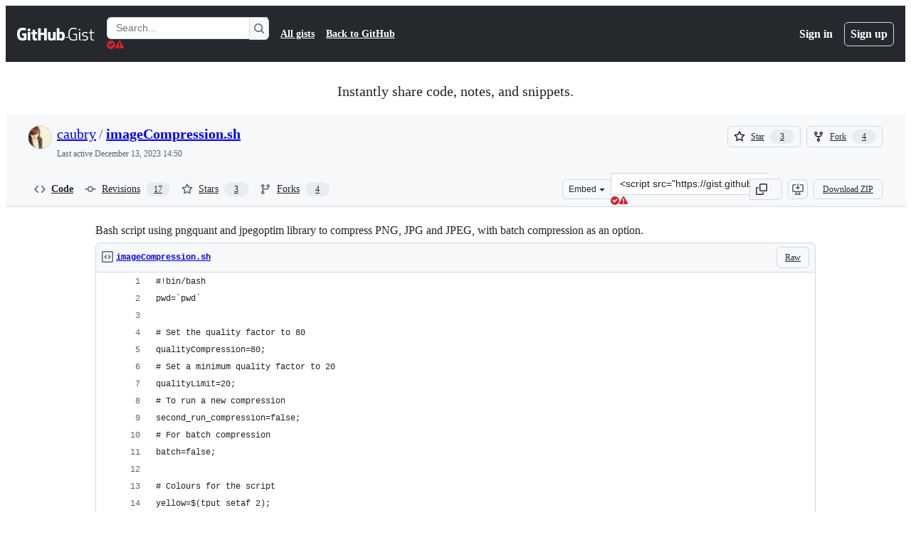

--- FILE ---
content_type: text/html; charset=utf-8
request_url: https://gist.github.com/caubry/7103438
body_size: 36259
content:






<!DOCTYPE html>
<html
  lang="en"
  
  data-color-mode="auto" data-light-theme="light" data-dark-theme="dark"
  data-a11y-animated-images="system" data-a11y-link-underlines="true"
  
  >




  <head>
    <meta charset="utf-8">
  <link rel="dns-prefetch" href="https://github.githubassets.com">
  <link rel="dns-prefetch" href="https://avatars.githubusercontent.com">
  <link rel="dns-prefetch" href="https://github-cloud.s3.amazonaws.com">
  <link rel="dns-prefetch" href="https://user-images.githubusercontent.com/">
  <link rel="preconnect" href="https://github.githubassets.com" crossorigin>
  <link rel="preconnect" href="https://avatars.githubusercontent.com">

  

  <link crossorigin="anonymous" media="all" rel="stylesheet" href="https://github.githubassets.com/assets/light-dac525bbd821.css" /><link crossorigin="anonymous" media="all" rel="stylesheet" href="https://github.githubassets.com/assets/light_high_contrast-56ccf4057897.css" /><link crossorigin="anonymous" media="all" rel="stylesheet" href="https://github.githubassets.com/assets/dark-784387e86ac0.css" /><link crossorigin="anonymous" media="all" rel="stylesheet" href="https://github.githubassets.com/assets/dark_high_contrast-79bd5fd84a86.css" /><link data-color-theme="light" crossorigin="anonymous" media="all" rel="stylesheet" data-href="https://github.githubassets.com/assets/light-dac525bbd821.css" /><link data-color-theme="light_high_contrast" crossorigin="anonymous" media="all" rel="stylesheet" data-href="https://github.githubassets.com/assets/light_high_contrast-56ccf4057897.css" /><link data-color-theme="light_colorblind" crossorigin="anonymous" media="all" rel="stylesheet" data-href="https://github.githubassets.com/assets/light_colorblind-0e24752a7d2b.css" /><link data-color-theme="light_colorblind_high_contrast" crossorigin="anonymous" media="all" rel="stylesheet" data-href="https://github.githubassets.com/assets/light_colorblind_high_contrast-412af2517363.css" /><link data-color-theme="light_tritanopia" crossorigin="anonymous" media="all" rel="stylesheet" data-href="https://github.githubassets.com/assets/light_tritanopia-6186e83663dc.css" /><link data-color-theme="light_tritanopia_high_contrast" crossorigin="anonymous" media="all" rel="stylesheet" data-href="https://github.githubassets.com/assets/light_tritanopia_high_contrast-9d33c7aea2e7.css" /><link data-color-theme="dark" crossorigin="anonymous" media="all" rel="stylesheet" data-href="https://github.githubassets.com/assets/dark-784387e86ac0.css" /><link data-color-theme="dark_high_contrast" crossorigin="anonymous" media="all" rel="stylesheet" data-href="https://github.githubassets.com/assets/dark_high_contrast-79bd5fd84a86.css" /><link data-color-theme="dark_colorblind" crossorigin="anonymous" media="all" rel="stylesheet" data-href="https://github.githubassets.com/assets/dark_colorblind-75db11311555.css" /><link data-color-theme="dark_colorblind_high_contrast" crossorigin="anonymous" media="all" rel="stylesheet" data-href="https://github.githubassets.com/assets/dark_colorblind_high_contrast-f2c1045899a2.css" /><link data-color-theme="dark_tritanopia" crossorigin="anonymous" media="all" rel="stylesheet" data-href="https://github.githubassets.com/assets/dark_tritanopia-f46d293c6ff3.css" /><link data-color-theme="dark_tritanopia_high_contrast" crossorigin="anonymous" media="all" rel="stylesheet" data-href="https://github.githubassets.com/assets/dark_tritanopia_high_contrast-e4b5684db29d.css" /><link data-color-theme="dark_dimmed" crossorigin="anonymous" media="all" rel="stylesheet" data-href="https://github.githubassets.com/assets/dark_dimmed-72c58078e707.css" /><link data-color-theme="dark_dimmed_high_contrast" crossorigin="anonymous" media="all" rel="stylesheet" data-href="https://github.githubassets.com/assets/dark_dimmed_high_contrast-956cb5dfcb85.css" />

  <style type="text/css">
    :root {
      --tab-size-preference: 4;
    }

    pre, code {
      tab-size: var(--tab-size-preference);
    }
  </style>

    <link crossorigin="anonymous" media="all" rel="stylesheet" href="https://github.githubassets.com/assets/primer-primitives-c37d781e2da5.css" />
    <link crossorigin="anonymous" media="all" rel="stylesheet" href="https://github.githubassets.com/assets/primer-dc3bfaf4b78e.css" />
    <link crossorigin="anonymous" media="all" rel="stylesheet" href="https://github.githubassets.com/assets/global-b0ea6cebe9c5.css" />
    <link crossorigin="anonymous" media="all" rel="stylesheet" href="https://github.githubassets.com/assets/github-7b2c79a47cf5.css" />
  

  

  <script type="application/json" id="client-env">{"locale":"en","featureFlags":["a11y_status_checks_ruleset","actions_custom_images_public_preview_visibility","actions_custom_images_storage_billing_ui_visibility","actions_enable_snapshot_keyword","actions_image_version_event","actions_workflow_language_service","allow_react_navs_in_turbo","alternate_user_config_repo","api_insights_show_missing_data_banner","arianotify_comprehensive_migration","codespaces_prebuild_region_target_update","coding_agent_model_selection","consolidated_custom_properties_values_table","contentful_lp_footnotes","copilot_3p_agent_hovercards","copilot_agent_cli_public_preview","copilot_agent_sessions_alive_updates","copilot_agent_task_list_v2","copilot_agent_tasks_btn_code_nav","copilot_agent_tasks_btn_code_view","copilot_agent_tasks_btn_code_view_lines","copilot_agent_tasks_btn_repo","copilot_api_agentic_issue_marshal_yaml","copilot_byok_extended_capabilities","copilot_chat_agents_empty_state","copilot_chat_attach_multiple_images","copilot_chat_clear_model_selection_for_default_change","copilot_chat_file_redirect","copilot_chat_input_commands","copilot_chat_opening_thread_switch","copilot_chat_reduce_quota_checks","copilot_chat_search_bar_redirect","copilot_chat_selection_attachments","copilot_chat_vision_in_claude","copilot_chat_vision_preview_gate","copilot_coding_agent_task_response","copilot_custom_copilots","copilot_custom_copilots_feature_preview","copilot_duplicate_thread","copilot_extensions_hide_in_dotcom_chat","copilot_extensions_removal_on_marketplace","copilot_features_raycast_logo","copilot_file_block_ref_matching","copilot_ftp_hyperspace_upgrade_prompt","copilot_icebreakers_experiment_dashboard","copilot_icebreakers_experiment_hyperspace","copilot_immersive_generate_thread_name_async","copilot_immersive_job_result_preview","copilot_immersive_structured_model_picker","copilot_immersive_task_hyperlinking","copilot_immersive_task_within_chat_thread","copilot_org_policy_page_focus_mode","copilot_redirect_header_button_to_agents","copilot_security_alert_assignee_options","copilot_share_active_subthread","copilot_spaces_ga","copilot_spaces_individual_policies_ga","copilot_spaces_public_access_to_user_owned_spaces","copilot_spaces_read_access_to_user_owned_spaces","copilot_spaces_report_abuse","copilot_spark_empty_state","copilot_spark_handle_nil_friendly_name","copilot_stable_conversation_view","copilot_swe_agent_progress_commands","copilot_swe_agent_use_subagents","copilot_unconfigured_is_inherited","dashboard_lists_max_age_filter","dashboard_universe_2025_feedback_dialog","dom_node_counts","enterprise_ai_controls","failbot_report_error_react_apps_on_page","fetch_graphql_ignore_fetch_network_errors","flex_cta_groups_mvp","global_nav_react_edit_status_dialog","global_nav_react_feature_preview","global_nav_react_teams_settings_page","global_nav_react_top_repos_api_caching","global_nav_repo_picker_debounce","hyperspace_2025_logged_out_batch_1","initial_per_page_pagination_updates","issue_fields_global_search","issue_fields_report_usage","issue_fields_timeline_events","issues_cache_operation_timeout","issues_cca_assign_actor_with_agent","issues_check_is_repository_writable","issues_expanded_file_types","issues_lazy_load_comment_box_suggestions","issues_preheating_dependency_issues","issues_preheating_issue_row","issues_preheating_memex","issues_preheating_parent_issue","issues_preheating_secondary","issues_preheating_sub_issues","issues_preheating_timeline_issues","issues_react_bots_timeline_pagination","issues_react_chrome_container_query_fix","issues_react_client_side_caching_analytics","issues_react_extended_preheat_analytics","issues_react_label_picker_debounce_filter","issues_react_labelpicker_patch","issues_react_prohibit_title_fallback","issues_react_safari_scroll_preservation","issues_react_turbo_cache_navigation","issues_react_use_turbo_for_cross_repo_navigation","issues_report_sidebar_interactions","lifecycle_label_name_updates","marketing_pages_search_explore_provider","memex_default_issue_create_repository","memex_display_button_config_menu","memex_grouped_by_edit_route","memex_live_update_hovercard","memex_mwl_filter_field_delimiter","mission_control_retry_on_401","mission_control_safe_token_clearing","mission_control_use_body_html","open_agent_session_in_vscode_insiders","open_agent_session_in_vscode_stable","primer_react_css_has_selector_perf","projects_assignee_max_limit","prs_conversations_react_split","react_profile_user_status_dialog_enabled","react_quality_profiling","repo_insights_all_traffic_endpoint","repos_insights_remove_new_url","ruleset_deletion_confirmation","sample_network_conn_type","site_calculator_actions_2025","site_features_copilot_universe","site_homepage_collaborate_video","site_homepage_contentful","site_homepage_eyebrow_banner","site_homepage_universe_animations","site_msbuild_webgl_hero","spark_prompt_secret_scanning","spark_server_connection_status","swe_agent_member_requests","viewscreen_sandbox","webp_support","workbench_store_readonly"],"copilotApiOverrideUrl":"https://api.githubcopilot.com"}</script>
<script crossorigin="anonymous" type="application/javascript" src="https://github.githubassets.com/assets/high-contrast-cookie-ff2c933fbe48.js"></script>
<script crossorigin="anonymous" type="application/javascript" src="https://github.githubassets.com/assets/wp-runtime-c6760585e9f0.js" defer="defer"></script>
<script crossorigin="anonymous" type="application/javascript" src="https://github.githubassets.com/assets/78298-e2b301acbc0e.js" defer="defer"></script>
<script crossorigin="anonymous" type="application/javascript" src="https://github.githubassets.com/assets/6488-de87864e6818.js" defer="defer"></script>
<script crossorigin="anonymous" type="application/javascript" src="https://github.githubassets.com/assets/82075-0a62077d7865.js" defer="defer"></script>
<script crossorigin="anonymous" type="application/javascript" src="https://github.githubassets.com/assets/environment-4b1518f5fbee.js" defer="defer"></script>
<script crossorigin="anonymous" type="application/javascript" src="https://github.githubassets.com/assets/97068-2c8e697c6e8c.js" defer="defer"></script>
<script crossorigin="anonymous" type="application/javascript" src="https://github.githubassets.com/assets/43784-4652ae97a661.js" defer="defer"></script>
<script crossorigin="anonymous" type="application/javascript" src="https://github.githubassets.com/assets/4712-6fc930a63a4b.js" defer="defer"></script>
<script crossorigin="anonymous" type="application/javascript" src="https://github.githubassets.com/assets/81028-4fa90b716172.js" defer="defer"></script>
<script crossorigin="anonymous" type="application/javascript" src="https://github.githubassets.com/assets/74911-313e1ea8beda.js" defer="defer"></script>
<script crossorigin="anonymous" type="application/javascript" src="https://github.githubassets.com/assets/91853-448038d8f9ef.js" defer="defer"></script>
<script crossorigin="anonymous" type="application/javascript" src="https://github.githubassets.com/assets/78143-31968346cf4c.js" defer="defer"></script>
<script crossorigin="anonymous" type="application/javascript" src="https://github.githubassets.com/assets/78954-eeadcb8a29db.js" defer="defer"></script>
<script crossorigin="anonymous" type="application/javascript" src="https://github.githubassets.com/assets/github-elements-c96932270531.js" defer="defer"></script>
<script crossorigin="anonymous" type="application/javascript" src="https://github.githubassets.com/assets/element-registry-6dc66e4ce1b2.js" defer="defer"></script>
<script crossorigin="anonymous" type="application/javascript" src="https://github.githubassets.com/assets/react-core-fbb7101a5e29.js" defer="defer"></script>
<script crossorigin="anonymous" type="application/javascript" src="https://github.githubassets.com/assets/react-lib-b492ee0e2c35.js" defer="defer"></script>
<script crossorigin="anonymous" type="application/javascript" src="https://github.githubassets.com/assets/90780-1a0f3d593ff0.js" defer="defer"></script>
<script crossorigin="anonymous" type="application/javascript" src="https://github.githubassets.com/assets/28546-ee41c9313871.js" defer="defer"></script>
<script crossorigin="anonymous" type="application/javascript" src="https://github.githubassets.com/assets/17688-a9e16fb5ed13.js" defer="defer"></script>
<script crossorigin="anonymous" type="application/javascript" src="https://github.githubassets.com/assets/15938-1bc2c363d5ed.js" defer="defer"></script>
<script crossorigin="anonymous" type="application/javascript" src="https://github.githubassets.com/assets/70191-36bdeb9f5eb6.js" defer="defer"></script>
<script crossorigin="anonymous" type="application/javascript" src="https://github.githubassets.com/assets/7332-5ea4ccf72018.js" defer="defer"></script>
<script crossorigin="anonymous" type="application/javascript" src="https://github.githubassets.com/assets/66721-c03c0d8e4fbe.js" defer="defer"></script>
<script crossorigin="anonymous" type="application/javascript" src="https://github.githubassets.com/assets/51519-d05cf6658c87.js" defer="defer"></script>
<script crossorigin="anonymous" type="application/javascript" src="https://github.githubassets.com/assets/27376-1e4a947f926f.js" defer="defer"></script>
<script crossorigin="anonymous" type="application/javascript" src="https://github.githubassets.com/assets/96384-750ef5263abe.js" defer="defer"></script>
<script crossorigin="anonymous" type="application/javascript" src="https://github.githubassets.com/assets/19718-302da6273821.js" defer="defer"></script>
<script crossorigin="anonymous" type="application/javascript" src="https://github.githubassets.com/assets/behaviors-b1be3c8dda2b.js" defer="defer"></script>
<script crossorigin="anonymous" type="application/javascript" src="https://github.githubassets.com/assets/37911-38a50fdf7d79.js" defer="defer"></script>
<script crossorigin="anonymous" type="application/javascript" src="https://github.githubassets.com/assets/notifications-global-945a9cf8a11b.js" defer="defer"></script>
  
  <script crossorigin="anonymous" type="application/javascript" src="https://github.githubassets.com/assets/5017-b9a13cdd0074.js" defer="defer"></script>
<script crossorigin="anonymous" type="application/javascript" src="https://github.githubassets.com/assets/55526-cc4799be07b0.js" defer="defer"></script>
<script crossorigin="anonymous" type="application/javascript" src="https://github.githubassets.com/assets/gist-a905c0ac0931.js" defer="defer"></script>


  <title>Bash script using pngquant and jpegoptim library to compress PNG, JPG and JPEG, with batch compression as an option. · GitHub</title>



  <meta name="route-pattern" content="/:user_id/:gist_id(.:format)" data-turbo-transient>
  <meta name="route-controller" content="gists_gists" data-turbo-transient>
  <meta name="route-action" content="show" data-turbo-transient>
  <meta name="fetch-nonce" content="v2:29e84a9a-4ece-bf06-5606-fed2707430f6">

    
  <meta name="current-catalog-service-hash" content="56253a530ab9027b25719525dcbe6007461a3202218f6f5dfce5a601c121cbcb">


  <meta name="request-id" content="DF2A:164E7F:BB3FF2:FCB995:696ABFBC" data-pjax-transient="true"/><meta name="html-safe-nonce" content="1c0e1704f31f1b8b8708516af1107f60a654f7cf8c6f4a2b948c339202943f5d" data-pjax-transient="true"/><meta name="visitor-payload" content="eyJyZWZlcnJlciI6IiIsInJlcXVlc3RfaWQiOiJERjJBOjE2NEU3RjpCQjNGRjI6RkNCOTk1OjY5NkFCRkJDIiwidmlzaXRvcl9pZCI6IjM5MzAzMDQwNzAxNjQzMzI0NzYiLCJyZWdpb25fZWRnZSI6ImlhZCIsInJlZ2lvbl9yZW5kZXIiOiJpYWQifQ==" data-pjax-transient="true"/><meta name="visitor-hmac" content="c2dd8cffd56485d7ea22a5f1a6d1ad8cd5cb2473c00dacef62026e1720de8cb8" data-pjax-transient="true"/>




  <meta name="github-keyboard-shortcuts" content="copilot" data-turbo-transient="true" />
  

  <meta name="selected-link" value="gist_code" data-turbo-transient>
  <link rel="assets" href="https://github.githubassets.com/">

    <meta name="google-site-verification" content="Apib7-x98H0j5cPqHWwSMm6dNU4GmODRoqxLiDzdx9I">

<meta name="octolytics-url" content="https://collector.github.com/github/collect" />

  <meta name="analytics-location" content="/&lt;user-name&gt;/&lt;gist-id&gt;" data-turbo-transient="true" />

  




    <meta name="user-login" content="">

  

    <meta name="viewport" content="width=device-width">

    

      <meta name="description" content="Bash script using pngquant and jpegoptim library to compress PNG, JPG and JPEG, with batch compression as an option. - imageCompression.sh">

      <link rel="search" type="application/opensearchdescription+xml" href="/opensearch-gist.xml" title="Gist">

    <link rel="fluid-icon" href="https://gist.github.com/fluidicon.png" title="GitHub">
    <meta property="fb:app_id" content="1401488693436528">
    <meta name="apple-itunes-app" content="app-id=1477376905, app-argument=https://gist.github.com/caubry/7103438" />

      <meta name="twitter:image" content="https://github.githubassets.com/assets/gist-og-image-54fd7dc0713e.png" /><meta name="twitter:site" content="@github" /><meta name="twitter:card" content="summary_large_image" /><meta name="twitter:title" content="Bash script using pngquant and jpegoptim library to compress PNG, JPG and JPEG, with batch compression as an option." /><meta name="twitter:description" content="Bash script using pngquant and jpegoptim library to compress PNG, JPG and JPEG, with batch compression as an option. - imageCompression.sh" />
  <meta property="og:image" content="https://github.githubassets.com/assets/gist-og-image-54fd7dc0713e.png" /><meta property="og:image:alt" content="Bash script using pngquant and jpegoptim library to compress PNG, JPG and JPEG, with batch compression as an option. - imageCompression.sh" /><meta property="og:site_name" content="Gist" /><meta property="og:type" content="article" /><meta property="og:title" content="Bash script using pngquant and jpegoptim library to compress PNG, JPG and JPEG, with batch compression as an option." /><meta property="og:url" content="https://gist.github.com/caubry/7103438" /><meta property="og:description" content="Bash script using pngquant and jpegoptim library to compress PNG, JPG and JPEG, with batch compression as an option. - imageCompression.sh" /><meta property="article:author" content="262588213843476" /><meta property="article:publisher" content="262588213843476" />
  




      <meta name="hostname" content="gist.github.com">



        <meta name="expected-hostname" content="gist.github.com">


  <meta http-equiv="x-pjax-version" content="1bc96a4b4a9d5605eb851c5f1ee6d5fc6757b56a2ea500aa1a1e717f4aa8d79a" data-turbo-track="reload">
  <meta http-equiv="x-pjax-csp-version" content="21a43568025709b66240454fc92d4f09335a96863f8ab1c46b4a07f6a5b67102" data-turbo-track="reload">
  <meta http-equiv="x-pjax-css-version" content="55b0505ced03db2ce471b1617daeace5e7a81657042cfd93a3d10d1fb8695d21" data-turbo-track="reload">
  <meta http-equiv="x-pjax-js-version" content="46ce962e0e18113ea447391b6ace8b02d4d2861e57b4fbab3658698f73d8855b" data-turbo-track="reload">

  <meta name="turbo-cache-control" content="no-preview" data-turbo-transient="">

      <link href="/caubry.atom" rel="alternate" title="atom" type="application/atom+xml">


  <link crossorigin="anonymous" media="all" rel="stylesheet" href="https://github.githubassets.com/assets/gist-8058c9745533.css" />




    <meta name="turbo-body-classes" content="logged-out env-production page-responsive">
  <meta name="disable-turbo" content="false">


  <meta name="browser-stats-url" content="https://api.github.com/_private/browser/stats">

  <meta name="browser-errors-url" content="https://api.github.com/_private/browser/errors">

  <meta name="release" content="30300f30bb3949de255e84a146706a3bdb5c19c9">
  <meta name="ui-target" content="full">

  <link rel="mask-icon" href="https://github.githubassets.com/assets/pinned-octocat-093da3e6fa40.svg" color="#000000">
  <link rel="alternate icon" class="js-site-favicon" type="image/png" href="https://github.githubassets.com/favicons/favicon.png">
  <link rel="icon" class="js-site-favicon" type="image/svg+xml" href="https://github.githubassets.com/favicons/favicon.svg" data-base-href="https://github.githubassets.com/favicons/favicon">

<meta name="theme-color" content="#1e2327">
<meta name="color-scheme" content="light dark" />



  </head>

  <body class="logged-out env-production page-responsive" style="word-wrap: break-word;" >
    <div data-turbo-body class="logged-out env-production page-responsive" style="word-wrap: break-word;" >
      <div id="__primerPortalRoot__" role="region" style="z-index: 1000; position: absolute; width: 100%;" data-turbo-permanent></div>
      



    <div class="position-relative header-wrapper js-header-wrapper ">
      <a href="#start-of-content" data-skip-target-assigned="false" class="px-2 py-4 color-bg-accent-emphasis color-fg-on-emphasis show-on-focus js-skip-to-content">Skip to content</a>

      <span data-view-component="true" class="progress-pjax-loader Progress position-fixed width-full">
    <span style="width: 0%;" data-view-component="true" class="Progress-item progress-pjax-loader-bar left-0 top-0 color-bg-accent-emphasis"></span>
</span>      
      
      <link crossorigin="anonymous" media="all" rel="stylesheet" href="https://github.githubassets.com/assets/primer-react.7d74e12fb6d12081c276.module.css" />
<link crossorigin="anonymous" media="all" rel="stylesheet" href="https://github.githubassets.com/assets/keyboard-shortcuts-dialog.29aaeaafa90f007c6f61.module.css" />

<react-partial
  partial-name="keyboard-shortcuts-dialog"
  data-ssr="false"
  data-attempted-ssr="false"
  data-react-profiling="true"
>
  
  <script type="application/json" data-target="react-partial.embeddedData">{"props":{"docsUrl":"https://docs.github.com/get-started/accessibility/keyboard-shortcuts"}}</script>
  <div data-target="react-partial.reactRoot"></div>
</react-partial>





      

            <div class="Header js-details-container Details flex-wrap flex-md-nowrap p-responsive" role="banner" >
  <div class="Header-item d-none d-md-flex">
    <a class="Header-link" data-hotkey="g d" aria-label="Gist Homepage " style="--focus-outlineColor: #fff;" href="/">
  <svg aria-hidden="true" height="24" viewBox="0 0 24 24" version="1.1" width="24" data-view-component="true" class="octicon octicon-mark-github v-align-middle d-inline-block d-md-none">
    <path d="M12 1C5.923 1 1 5.923 1 12c0 4.867 3.149 8.979 7.521 10.436.55.096.756-.233.756-.522 0-.262-.013-1.128-.013-2.049-2.764.509-3.479-.674-3.699-1.292-.124-.317-.66-1.293-1.127-1.554-.385-.207-.936-.715-.014-.729.866-.014 1.485.797 1.691 1.128.99 1.663 2.571 1.196 3.204.907.096-.715.385-1.196.701-1.471-2.448-.275-5.005-1.224-5.005-5.432 0-1.196.426-2.186 1.128-2.956-.111-.275-.496-1.402.11-2.915 0 0 .921-.288 3.024 1.128a10.193 10.193 0 0 1 2.75-.371c.936 0 1.871.123 2.75.371 2.104-1.43 3.025-1.128 3.025-1.128.605 1.513.221 2.64.111 2.915.701.77 1.127 1.747 1.127 2.956 0 4.222-2.571 5.157-5.019 5.432.399.344.743 1.004.743 2.035 0 1.471-.014 2.654-.014 3.025 0 .289.206.632.756.522C19.851 20.979 23 16.854 23 12c0-6.077-4.922-11-11-11Z"></path>
</svg>
  <svg aria-hidden="true" height="24" viewBox="0 0 68 24" version="1.1" width="68" data-view-component="true" class="octicon octicon-logo-github v-align-middle d-none d-md-inline-block">
    <path d="M27.8 17.908h-.03c.013 0 .022.014.035.017l.01-.002-.016-.015Zm.005.017c-.14.001-.49.073-.861.073-1.17 0-1.575-.536-1.575-1.234v-4.652h2.385c.135 0 .24-.12.24-.283V9.302c0-.133-.12-.252-.24-.252H25.37V5.913c0-.119-.075-.193-.21-.193h-3.24c-.136 0-.21.074-.21.193V9.14s-1.636.401-1.741.416a.255.255 0 0 0-.195.253v2.021c0 .164.12.282.255.282h1.665v4.876c0 3.627 2.55 3.998 4.29 3.998.796 0 1.756-.252 1.906-.327.09-.03.135-.134.135-.238v-2.23a.264.264 0 0 0-.219-.265Zm35.549-3.272c0-2.69-1.095-3.047-2.25-2.928-.9.06-1.62.505-1.62.505v5.232s.735.506 1.83.536c1.545.044 2.04-.506 2.04-3.345ZM67 14.415c0 5.099-1.665 6.555-4.576 6.555-2.46 0-3.78-1.233-3.78-1.233s-.06.683-.135.773c-.045.089-.12.118-.21.118h-2.22c-.15 0-.286-.119-.286-.252l.03-16.514a.26.26 0 0 1 .255-.252h3.196a.26.26 0 0 1 .255.252v5.604s1.23-.788 3.03-.788l-.015-.03c1.8 0 4.456.67 4.456 5.767ZM53.918 9.05h-3.15c-.165 0-.255.119-.255.282v8.086s-.826.58-1.95.58c-1.126 0-1.456-.506-1.456-1.62v-7.06a.262.262 0 0 0-.255-.254h-3.21a.262.262 0 0 0-.256.253v7.596c0 3.27 1.846 4.087 4.381 4.087 2.085 0 3.78-1.145 3.78-1.145s.076.58.12.67c.03.074.136.133.24.133h2.011a.243.243 0 0 0 .255-.253l.03-11.103c0-.133-.12-.252-.285-.252Zm-35.556-.015h-3.195c-.135 0-.255.134-.255.297v10.91c0 .297.195.401.45.401h2.88c.3 0 .375-.134.375-.401V9.287a.262.262 0 0 0-.255-.252ZM16.787 4.01c-1.155 0-2.07.907-2.07 2.051 0 1.145.915 2.051 2.07 2.051a2.04 2.04 0 0 0 2.04-2.05 2.04 2.04 0 0 0-2.04-2.052Zm24.74-.372H38.36a.262.262 0 0 0-.255.253v6.08H33.14v-6.08a.262.262 0 0 0-.255-.253h-3.196a.262.262 0 0 0-.255.253v16.514c0 .133.135.252.255.252h3.196a.262.262 0 0 0 .255-.253v-7.06h4.966l-.03 7.06c0 .134.12.253.255.253h3.195a.262.262 0 0 0 .255-.253V3.892a.262.262 0 0 0-.255-.253Zm-28.31 7.313v8.532c0 .06-.015.163-.09.193 0 0-1.875 1.323-4.966 1.323C4.426 21 0 19.84 0 12.2S3.87 2.986 7.651 3c3.27 0 4.59.728 4.8.862.06.075.09.134.09.208l-.63 2.646c0 .134-.134.297-.3.253-.54-.164-1.35-.49-3.255-.49-2.205 0-4.575.623-4.575 5.543s2.25 5.5 3.87 5.5c1.38 0 1.875-.164 1.875-.164V13.94H7.321c-.165 0-.285-.12-.285-.253v-2.735c0-.134.12-.252.285-.252h5.61c.166 0 .286.118.286.252Z"></path>
</svg>
  <svg aria-hidden="true" height="24" viewBox="0 0 38 24" version="1.1" width="38" data-view-component="true" class="octicon octicon-logo-gist v-align-middle d-none d-md-inline-block">
    <path d="M7.05 13.095v-1.5h5.28v8.535c-1.17.555-2.925.96-5.385.96C1.665 21.09 0 17.055 0 12.045S1.695 3 6.945 3c2.43 0 3.96.495 4.92.99v1.575c-1.83-.75-3-1.095-4.92-1.095-3.855 0-5.22 3.315-5.22 7.59s1.365 7.575 5.205 7.575c1.335 0 2.97-.105 3.795-.51v-6.03H7.05Zm16.47 1.035h.045c3.33.3 4.125 1.425 4.125 3.345 0 1.815-1.14 3.615-4.71 3.615-1.125 0-2.745-.285-3.495-.585v-1.41c.705.255 1.83.54 3.495.54 2.43 0 3.09-1.035 3.09-2.13 0-1.065-.33-1.815-2.655-2.01-3.39-.3-4.095-1.5-4.095-3.12 0-1.665 1.08-3.465 4.38-3.465 1.095 0 2.34.135 3.375.585v1.41c-.915-.3-1.83-.54-3.405-.54-2.325 0-2.82.855-2.82 2.01 0 1.035.42 1.56 2.67 1.755Zm12.87-4.995v1.275h-3.63v7.305c0 1.425.795 2.01 2.25 2.01.3 0 .63 0 .915-.045v1.335c-.255.045-.75.075-1.035.075-1.965 0-3.75-.9-3.75-3.195v-7.5H28.8v-.72l2.34-.66V5.85l1.62-.465v3.75h3.63ZM16.635 9.09v9.615c0 .81.285 1.05 1.005 1.05v1.335c-1.71 0-2.58-.705-2.58-2.58V9.09h1.575Zm.375-3.495c0 .66-.51 1.17-1.17 1.17a1.14 1.14 0 0 1-1.155-1.17c0-.66.48-1.17 1.155-1.17s1.17.51 1.17 1.17Z"></path>
</svg>
</a>


  </div>

  <div class="Header-item d-md-none">
      <button aria-label="Toggle navigation" aria-expanded="false" type="button" data-view-component="true" class="Header-link js-details-target btn-link">    <svg aria-hidden="true" height="24" viewBox="0 0 24 24" version="1.1" width="24" data-view-component="true" class="octicon octicon-three-bars">
    <path d="M3.75 5.25a.75.75 0 0 0 0 1.5h16.5a.75.75 0 0 0 0-1.5H3.75Zm0 6a.75.75 0 0 0 0 1.5h16.5a.75.75 0 0 0 0-1.5H3.75Zm0 6a.75.75 0 0 0 0 1.5h16.5a.75.75 0 0 0 0-1.5H3.75Z"></path>
</svg>
</button>  </div>

  <div class="Header-item Header-item--full js-site-search flex-column flex-md-row width-full flex-order-2 flex-md-order-none mr-0 mr-md-3 mt-3 mt-md-0 Details-content--hidden-not-important d-md-flex">
      <div class="header-search flex-self-stretch flex-md-self-auto mr-0 mr-md-3 mb-3 mb-md-0">
  <!-- '"` --><!-- </textarea></xmp> --></option></form><form data-turbo="false" action="/search" accept-charset="UTF-8" method="get">
    <div class="d-flex">
        <primer-text-field class="FormControl width-full FormControl--fullWidth">
      <label class="sr-only FormControl-label" for="q">
        Search Gists
</label>    
  <div class="FormControl-input-wrap">
    
      <input placeholder="Search..." aria-describedby="validation-530f72ac-77cf-41da-8b9d-654951f00f76" data-target="primer-text-field.inputElement " class="form-control FormControl-input FormControl-medium rounded-right-0" type="text" name="q" id="q" />
</div>
      <div class="FormControl-inlineValidation" id="validation-530f72ac-77cf-41da-8b9d-654951f00f76" hidden="hidden">
  <span class="FormControl-inlineValidation--visual" data-target="primer-text-field.validationSuccessIcon" hidden><svg aria-hidden="true" height="12" viewBox="0 0 12 12" version="1.1" width="12" data-view-component="true" class="octicon octicon-check-circle-fill">
    <path d="M6 0a6 6 0 1 1 0 12A6 6 0 0 1 6 0Zm-.705 8.737L9.63 4.403 8.392 3.166 5.295 6.263l-1.7-1.702L2.356 5.8l2.938 2.938Z"></path>
</svg></span>
  <span class=" FormControl-inlineValidation--visual" data-target="primer-text-field.validationErrorIcon"><svg aria-hidden="true" height="12" viewBox="0 0 12 12" version="1.1" width="12" data-view-component="true" class="octicon octicon-alert-fill">
    <path d="M4.855.708c.5-.896 1.79-.896 2.29 0l4.675 8.351a1.312 1.312 0 0 1-1.146 1.954H1.33A1.313 1.313 0 0 1 .183 9.058ZM7 7V3H5v4Zm-1 3a1 1 0 1 0 0-2 1 1 0 0 0 0 2Z"></path>
</svg></span>
  <span></span>
</div>
    
</primer-text-field>
      <button id="icon-button-7b0a04b0-bf57-4faf-b1e5-0bd9053d3ed7" aria-labelledby="tooltip-bcdfce59-1c2f-4a22-90bf-502f71cdef9d" type="submit" data-view-component="true" class="Button Button--iconOnly Button--secondary Button--medium rounded-left-0">  <svg aria-hidden="true" height="16" viewBox="0 0 16 16" version="1.1" width="16" data-view-component="true" class="octicon octicon-search Button-visual">
    <path d="M10.68 11.74a6 6 0 0 1-7.922-8.982 6 6 0 0 1 8.982 7.922l3.04 3.04a.749.749 0 0 1-.326 1.275.749.749 0 0 1-.734-.215ZM11.5 7a4.499 4.499 0 1 0-8.997 0A4.499 4.499 0 0 0 11.5 7Z"></path>
</svg>
</button><tool-tip id="tooltip-bcdfce59-1c2f-4a22-90bf-502f71cdef9d" for="icon-button-7b0a04b0-bf57-4faf-b1e5-0bd9053d3ed7" popover="manual" data-direction="s" data-type="label" data-view-component="true" class="sr-only position-absolute">Search Gists</tool-tip>

    </div>
</form></div>


    <nav aria-label="Global" class="d-flex flex-column flex-md-row flex-self-stretch flex-md-self-auto">
  <a class="Header-link mr-0 mr-md-3 py-2 py-md-0 border-top border-md-top-0 border-white-fade" data-ga-click="Header, go to all gists, text:all gists" href="/discover">All gists</a>

  <a class="Header-link mr-0 mr-md-3 py-2 py-md-0 border-top border-md-top-0 border-white-fade" data-ga-click="Header, go to GitHub, text:Back to GitHub" href="https://github.com">Back to GitHub</a>

    <a class="Header-link d-block d-md-none mr-0 mr-md-3 py-2 py-md-0 border-top border-md-top-0 border-white-fade" data-ga-click="Header, sign in" data-hydro-click="{&quot;event_type&quot;:&quot;authentication.click&quot;,&quot;payload&quot;:{&quot;location_in_page&quot;:&quot;gist header&quot;,&quot;repository_id&quot;:null,&quot;auth_type&quot;:&quot;LOG_IN&quot;,&quot;originating_url&quot;:&quot;https://gist.github.com/caubry/7103438&quot;,&quot;user_id&quot;:null}}" data-hydro-click-hmac="4fcca40a0c8e88799a924c2fda9f43b21c477ccf38ddbb32064ccc250fcbb924" href="https://gist.github.com/auth/github?return_to=https%3A%2F%2Fgist.github.com%2Fcaubry%2F7103438">
      Sign in
</a>
      <a class="Header-link d-block d-md-none mr-0 mr-md-3 py-2 py-md-0 border-top border-md-top-0 border-white-fade" data-ga-click="Header, sign up" data-hydro-click="{&quot;event_type&quot;:&quot;authentication.click&quot;,&quot;payload&quot;:{&quot;location_in_page&quot;:&quot;gist header&quot;,&quot;repository_id&quot;:null,&quot;auth_type&quot;:&quot;SIGN_UP&quot;,&quot;originating_url&quot;:&quot;https://gist.github.com/caubry/7103438&quot;,&quot;user_id&quot;:null}}" data-hydro-click-hmac="8cfd412212e421c67d07d1aec3bf16e87a5013aa7f0314c10ca4840d7805a0ec" href="/join?return_to=https%3A%2F%2Fgist.github.com%2Fcaubry%2F7103438&amp;source=header-gist">
        Sign up
</a></nav>

  </div>

  <div class="Header-item Header-item--full flex-justify-center d-md-none position-relative">
    <a class="Header-link" data-hotkey="g d" aria-label="Gist Homepage " style="--focus-outlineColor: #fff;" href="/">
  <svg aria-hidden="true" height="24" viewBox="0 0 24 24" version="1.1" width="24" data-view-component="true" class="octicon octicon-mark-github v-align-middle d-inline-block d-md-none">
    <path d="M12 1C5.923 1 1 5.923 1 12c0 4.867 3.149 8.979 7.521 10.436.55.096.756-.233.756-.522 0-.262-.013-1.128-.013-2.049-2.764.509-3.479-.674-3.699-1.292-.124-.317-.66-1.293-1.127-1.554-.385-.207-.936-.715-.014-.729.866-.014 1.485.797 1.691 1.128.99 1.663 2.571 1.196 3.204.907.096-.715.385-1.196.701-1.471-2.448-.275-5.005-1.224-5.005-5.432 0-1.196.426-2.186 1.128-2.956-.111-.275-.496-1.402.11-2.915 0 0 .921-.288 3.024 1.128a10.193 10.193 0 0 1 2.75-.371c.936 0 1.871.123 2.75.371 2.104-1.43 3.025-1.128 3.025-1.128.605 1.513.221 2.64.111 2.915.701.77 1.127 1.747 1.127 2.956 0 4.222-2.571 5.157-5.019 5.432.399.344.743 1.004.743 2.035 0 1.471-.014 2.654-.014 3.025 0 .289.206.632.756.522C19.851 20.979 23 16.854 23 12c0-6.077-4.922-11-11-11Z"></path>
</svg>
  <svg aria-hidden="true" height="24" viewBox="0 0 68 24" version="1.1" width="68" data-view-component="true" class="octicon octicon-logo-github v-align-middle d-none d-md-inline-block">
    <path d="M27.8 17.908h-.03c.013 0 .022.014.035.017l.01-.002-.016-.015Zm.005.017c-.14.001-.49.073-.861.073-1.17 0-1.575-.536-1.575-1.234v-4.652h2.385c.135 0 .24-.12.24-.283V9.302c0-.133-.12-.252-.24-.252H25.37V5.913c0-.119-.075-.193-.21-.193h-3.24c-.136 0-.21.074-.21.193V9.14s-1.636.401-1.741.416a.255.255 0 0 0-.195.253v2.021c0 .164.12.282.255.282h1.665v4.876c0 3.627 2.55 3.998 4.29 3.998.796 0 1.756-.252 1.906-.327.09-.03.135-.134.135-.238v-2.23a.264.264 0 0 0-.219-.265Zm35.549-3.272c0-2.69-1.095-3.047-2.25-2.928-.9.06-1.62.505-1.62.505v5.232s.735.506 1.83.536c1.545.044 2.04-.506 2.04-3.345ZM67 14.415c0 5.099-1.665 6.555-4.576 6.555-2.46 0-3.78-1.233-3.78-1.233s-.06.683-.135.773c-.045.089-.12.118-.21.118h-2.22c-.15 0-.286-.119-.286-.252l.03-16.514a.26.26 0 0 1 .255-.252h3.196a.26.26 0 0 1 .255.252v5.604s1.23-.788 3.03-.788l-.015-.03c1.8 0 4.456.67 4.456 5.767ZM53.918 9.05h-3.15c-.165 0-.255.119-.255.282v8.086s-.826.58-1.95.58c-1.126 0-1.456-.506-1.456-1.62v-7.06a.262.262 0 0 0-.255-.254h-3.21a.262.262 0 0 0-.256.253v7.596c0 3.27 1.846 4.087 4.381 4.087 2.085 0 3.78-1.145 3.78-1.145s.076.58.12.67c.03.074.136.133.24.133h2.011a.243.243 0 0 0 .255-.253l.03-11.103c0-.133-.12-.252-.285-.252Zm-35.556-.015h-3.195c-.135 0-.255.134-.255.297v10.91c0 .297.195.401.45.401h2.88c.3 0 .375-.134.375-.401V9.287a.262.262 0 0 0-.255-.252ZM16.787 4.01c-1.155 0-2.07.907-2.07 2.051 0 1.145.915 2.051 2.07 2.051a2.04 2.04 0 0 0 2.04-2.05 2.04 2.04 0 0 0-2.04-2.052Zm24.74-.372H38.36a.262.262 0 0 0-.255.253v6.08H33.14v-6.08a.262.262 0 0 0-.255-.253h-3.196a.262.262 0 0 0-.255.253v16.514c0 .133.135.252.255.252h3.196a.262.262 0 0 0 .255-.253v-7.06h4.966l-.03 7.06c0 .134.12.253.255.253h3.195a.262.262 0 0 0 .255-.253V3.892a.262.262 0 0 0-.255-.253Zm-28.31 7.313v8.532c0 .06-.015.163-.09.193 0 0-1.875 1.323-4.966 1.323C4.426 21 0 19.84 0 12.2S3.87 2.986 7.651 3c3.27 0 4.59.728 4.8.862.06.075.09.134.09.208l-.63 2.646c0 .134-.134.297-.3.253-.54-.164-1.35-.49-3.255-.49-2.205 0-4.575.623-4.575 5.543s2.25 5.5 3.87 5.5c1.38 0 1.875-.164 1.875-.164V13.94H7.321c-.165 0-.285-.12-.285-.253v-2.735c0-.134.12-.252.285-.252h5.61c.166 0 .286.118.286.252Z"></path>
</svg>
  <svg aria-hidden="true" height="24" viewBox="0 0 38 24" version="1.1" width="38" data-view-component="true" class="octicon octicon-logo-gist v-align-middle d-none d-md-inline-block">
    <path d="M7.05 13.095v-1.5h5.28v8.535c-1.17.555-2.925.96-5.385.96C1.665 21.09 0 17.055 0 12.045S1.695 3 6.945 3c2.43 0 3.96.495 4.92.99v1.575c-1.83-.75-3-1.095-4.92-1.095-3.855 0-5.22 3.315-5.22 7.59s1.365 7.575 5.205 7.575c1.335 0 2.97-.105 3.795-.51v-6.03H7.05Zm16.47 1.035h.045c3.33.3 4.125 1.425 4.125 3.345 0 1.815-1.14 3.615-4.71 3.615-1.125 0-2.745-.285-3.495-.585v-1.41c.705.255 1.83.54 3.495.54 2.43 0 3.09-1.035 3.09-2.13 0-1.065-.33-1.815-2.655-2.01-3.39-.3-4.095-1.5-4.095-3.12 0-1.665 1.08-3.465 4.38-3.465 1.095 0 2.34.135 3.375.585v1.41c-.915-.3-1.83-.54-3.405-.54-2.325 0-2.82.855-2.82 2.01 0 1.035.42 1.56 2.67 1.755Zm12.87-4.995v1.275h-3.63v7.305c0 1.425.795 2.01 2.25 2.01.3 0 .63 0 .915-.045v1.335c-.255.045-.75.075-1.035.075-1.965 0-3.75-.9-3.75-3.195v-7.5H28.8v-.72l2.34-.66V5.85l1.62-.465v3.75h3.63ZM16.635 9.09v9.615c0 .81.285 1.05 1.005 1.05v1.335c-1.71 0-2.58-.705-2.58-2.58V9.09h1.575Zm.375-3.495c0 .66-.51 1.17-1.17 1.17a1.14 1.14 0 0 1-1.155-1.17c0-.66.48-1.17 1.155-1.17s1.17.51 1.17 1.17Z"></path>
</svg>
</a>


  </div>

    <div class="Header-item f4 mr-0" role="navigation" aria-label="Sign in or sign up">
      <a class="Header-link no-underline mr-3" data-ga-click="Header, sign in" data-hydro-click="{&quot;event_type&quot;:&quot;authentication.click&quot;,&quot;payload&quot;:{&quot;location_in_page&quot;:&quot;gist header&quot;,&quot;repository_id&quot;:null,&quot;auth_type&quot;:&quot;LOG_IN&quot;,&quot;originating_url&quot;:&quot;https://gist.github.com/caubry/7103438&quot;,&quot;user_id&quot;:null}}" data-hydro-click-hmac="4fcca40a0c8e88799a924c2fda9f43b21c477ccf38ddbb32064ccc250fcbb924" href="https://gist.github.com/auth/github?return_to=https%3A%2F%2Fgist.github.com%2Fcaubry%2F7103438">
        Sign&nbsp;in
</a>        <a class="Header-link d-inline-block no-underline border color-border-default rounded px-2 py-1" data-ga-click="Header, sign up" data-hydro-click="{&quot;event_type&quot;:&quot;authentication.click&quot;,&quot;payload&quot;:{&quot;location_in_page&quot;:&quot;gist header&quot;,&quot;repository_id&quot;:null,&quot;auth_type&quot;:&quot;SIGN_UP&quot;,&quot;originating_url&quot;:&quot;https://gist.github.com/caubry/7103438&quot;,&quot;user_id&quot;:null}}" data-hydro-click-hmac="8cfd412212e421c67d07d1aec3bf16e87a5013aa7f0314c10ca4840d7805a0ec" href="/join?return_to=https%3A%2F%2Fgist.github.com%2Fcaubry%2F7103438&amp;source=header-gist">
          Sign&nbsp;up
</a>    </div>
</div>



      <div hidden="hidden" data-view-component="true" class="js-stale-session-flash stale-session-flash flash flash-warn flash-full">
  
        <svg aria-hidden="true" height="16" viewBox="0 0 16 16" version="1.1" width="16" data-view-component="true" class="octicon octicon-alert">
    <path d="M6.457 1.047c.659-1.234 2.427-1.234 3.086 0l6.082 11.378A1.75 1.75 0 0 1 14.082 15H1.918a1.75 1.75 0 0 1-1.543-2.575Zm1.763.707a.25.25 0 0 0-.44 0L1.698 13.132a.25.25 0 0 0 .22.368h12.164a.25.25 0 0 0 .22-.368Zm.53 3.996v2.5a.75.75 0 0 1-1.5 0v-2.5a.75.75 0 0 1 1.5 0ZM9 11a1 1 0 1 1-2 0 1 1 0 0 1 2 0Z"></path>
</svg>
        <span class="js-stale-session-flash-signed-in" hidden>You signed in with another tab or window. <a class="Link--inTextBlock" href="">Reload</a> to refresh your session.</span>
        <span class="js-stale-session-flash-signed-out" hidden>You signed out in another tab or window. <a class="Link--inTextBlock" href="">Reload</a> to refresh your session.</span>
        <span class="js-stale-session-flash-switched" hidden>You switched accounts on another tab or window. <a class="Link--inTextBlock" href="">Reload</a> to refresh your session.</span>

    <button id="icon-button-3f6fc887-0fab-4990-aaa3-dc915e65123c" aria-labelledby="tooltip-15afc730-83c1-4d37-ae46-09dbc4d16428" type="button" data-view-component="true" class="Button Button--iconOnly Button--invisible Button--medium flash-close js-flash-close">  <svg aria-hidden="true" height="16" viewBox="0 0 16 16" version="1.1" width="16" data-view-component="true" class="octicon octicon-x Button-visual">
    <path d="M3.72 3.72a.75.75 0 0 1 1.06 0L8 6.94l3.22-3.22a.749.749 0 0 1 1.275.326.749.749 0 0 1-.215.734L9.06 8l3.22 3.22a.749.749 0 0 1-.326 1.275.749.749 0 0 1-.734-.215L8 9.06l-3.22 3.22a.751.751 0 0 1-1.042-.018.751.751 0 0 1-.018-1.042L6.94 8 3.72 4.78a.75.75 0 0 1 0-1.06Z"></path>
</svg>
</button><tool-tip id="tooltip-15afc730-83c1-4d37-ae46-09dbc4d16428" for="icon-button-3f6fc887-0fab-4990-aaa3-dc915e65123c" popover="manual" data-direction="s" data-type="label" data-view-component="true" class="sr-only position-absolute">Dismiss alert</tool-tip>


  
</div>
    </div>

  <div id="start-of-content" class="show-on-focus"></div>








    <div id="js-flash-container" class="flash-container" data-turbo-replace>




  <template class="js-flash-template">
    
<div class="flash flash-full   {{ className }}">
  <div >
    <button autofocus class="flash-close js-flash-close" type="button" aria-label="Dismiss this message">
      <svg aria-hidden="true" height="16" viewBox="0 0 16 16" version="1.1" width="16" data-view-component="true" class="octicon octicon-x">
    <path d="M3.72 3.72a.75.75 0 0 1 1.06 0L8 6.94l3.22-3.22a.749.749 0 0 1 1.275.326.749.749 0 0 1-.215.734L9.06 8l3.22 3.22a.749.749 0 0 1-.326 1.275.749.749 0 0 1-.734-.215L8 9.06l-3.22 3.22a.751.751 0 0 1-1.042-.018.751.751 0 0 1-.018-1.042L6.94 8 3.72 4.78a.75.75 0 0 1 0-1.06Z"></path>
</svg>
    </button>
    <div aria-atomic="true" role="alert" class="js-flash-alert">
      
      <div>{{ message }}</div>

    </div>
  </div>
</div>
  </template>
</div>


    






  <div
    class="application-main "
    data-commit-hovercards-enabled
    data-discussion-hovercards-enabled
    data-issue-and-pr-hovercards-enabled
    data-project-hovercards-enabled
  >
        <div itemscope itemtype="http://schema.org/Code">
    <main id="gist-pjax-container">
      

  <div class="gist-detail-intro gist-banner pb-3">
    <div class="text-center container-lg px-3">
      <p class="lead">
        Instantly share code, notes, and snippets.
      </p>
    </div>
  </div>


<div class="gisthead pagehead pb-0 pt-3 mb-4">
  <div class="px-0">
    
  
<div class="mb-3 d-flex px-3 px-md-3 px-lg-5">
  <div class="flex-auto min-width-0 width-fit mr-3">
    <div class="d-flex">
      <div class="d-none d-md-block">
        <a class="mr-2 flex-shrink-0" data-hovercard-type="user" data-hovercard-url="/users/caubry/hovercard" data-octo-click="hovercard-link-click" data-octo-dimensions="link_type:self" href="/caubry"><img class="avatar avatar-user" src="https://avatars.githubusercontent.com/u/1780737?s=64&amp;v=4" width="32" height="32" alt="@caubry" /></a>
      </div>
      <div class="d-flex flex-column width-full">
        <div class="d-flex flex-row width-full">
          <h1 class="wb-break-word f3 text-normal mb-md-0 mb-1">
            <span class="author"><a data-hovercard-type="user" data-hovercard-url="/users/caubry/hovercard" data-octo-click="hovercard-link-click" data-octo-dimensions="link_type:self" href="/caubry">caubry</a></span><!--
                --><span class="mx-1 color-fg-muted">/</span><!--
                --><strong itemprop="name" class="css-truncate-target mr-1" style="max-width: 410px"><a href="/caubry/7103438">imageCompression.sh</a></strong>
          </h1>
        </div>

        <div class="note m-0">
          Last active
          <relative-time tense="past" datetime="2023-12-13T14:50:35Z" data-view-component="true">December 13, 2023 14:50</relative-time>
        </div>
      </div>
    </div>
  </div>
  <ul class="d-md-flex pagehead-actions float-none mr-2">
  </ul>
  <div class="d-inline-block d-md-none ml-auto">
    <action-menu data-select-variant="none" data-view-component="true" class="flex-self-start ml-auto d-inline-block">
  <focus-group direction="vertical" mnemonics retain>
    <button id="gist_options-button" popovertarget="gist_options-overlay" aria-controls="gist_options-list" aria-haspopup="true" aria-labelledby="tooltip-ceb21344-181f-490f-8aff-280760ede2a6" type="button" data-view-component="true" class="Button Button--iconOnly Button--secondary Button--small">  <svg aria-hidden="true" height="16" viewBox="0 0 16 16" version="1.1" width="16" data-view-component="true" class="octicon octicon-kebab-horizontal Button-visual">
    <path d="M8 9a1.5 1.5 0 1 0 0-3 1.5 1.5 0 0 0 0 3ZM1.5 9a1.5 1.5 0 1 0 0-3 1.5 1.5 0 0 0 0 3Zm13 0a1.5 1.5 0 1 0 0-3 1.5 1.5 0 0 0 0 3Z"></path>
</svg>
</button><tool-tip id="tooltip-ceb21344-181f-490f-8aff-280760ede2a6" for="gist_options-button" popover="manual" data-direction="s" data-type="label" data-view-component="true" class="sr-only position-absolute">Show Gist options</tool-tip>


<anchored-position data-target="action-menu.overlay" id="gist_options-overlay" anchor="gist_options-button" align="start" side="outside-bottom" anchor-offset="normal" popover="auto" data-view-component="true">
  <div data-view-component="true" class="Overlay Overlay--size-auto">
    
      <div data-view-component="true" class="Overlay-body Overlay-body--paddingNone">          <action-list>
  <div data-view-component="true">
    <ul aria-labelledby="gist_options-button" id="gist_options-list" role="menu" data-view-component="true" class="ActionListWrap--inset ActionListWrap">
        <li rel="nofollow" data-hydro-click="{&quot;event_type&quot;:&quot;clone_or_download.click&quot;,&quot;payload&quot;:{&quot;feature_clicked&quot;:&quot;DOWNLOAD_ZIP&quot;,&quot;git_repository_type&quot;:&quot;GIST&quot;,&quot;gist_id&quot;:7103438,&quot;originating_url&quot;:&quot;https://gist.github.com/caubry/7103438&quot;,&quot;user_id&quot;:null}}" data-hydro-click-hmac="8684be2d07740158f88a127fe2f2c3346a262d5c47da3ad574e78d0785fdeb8a" data-ga-click="Gist, download zip, location:gist overview" data-targets="action-list.items" data-item-id="download_from_gist_options" role="none" data-view-component="true" class="ActionListItem">
    
    
    <a tabindex="-1" id="item-4f538e3f-732e-4e36-b703-7f087ea6edda" href="/caubry/7103438/archive/6449210f3b605b690cf3655944ce194f7d2ab34a.zip" role="menuitem" data-view-component="true" class="ActionListContent ActionListContent--visual16">
        <span class="ActionListItem-visual ActionListItem-visual--leading">
          <svg aria-hidden="true" height="16" viewBox="0 0 16 16" version="1.1" width="16" data-view-component="true" class="octicon octicon-download">
    <path d="M2.75 14A1.75 1.75 0 0 1 1 12.25v-2.5a.75.75 0 0 1 1.5 0v2.5c0 .138.112.25.25.25h10.5a.25.25 0 0 0 .25-.25v-2.5a.75.75 0 0 1 1.5 0v2.5A1.75 1.75 0 0 1 13.25 14Z"></path><path d="M7.25 7.689V2a.75.75 0 0 1 1.5 0v5.689l1.97-1.969a.749.749 0 1 1 1.06 1.06l-3.25 3.25a.749.749 0 0 1-1.06 0L4.22 6.78a.749.749 0 1 1 1.06-1.06l1.97 1.969Z"></path>
</svg>
        </span>
      
        <span data-view-component="true" class="ActionListItem-label">
          Download ZIP
</span>      
</a>
  
</li>
</ul>    
</div></action-list>


</div>
      
</div></anchored-position>  </focus-group>
</action-menu>  </div>
  <ul class="d-md-flex d-none pagehead-actions float-none">


      <li>
          <a id="gist-star-button" href="/login?return_to=https%3A%2F%2Fgist.github.com%2Fcaubry%2F7103438" rel="nofollow" data-hydro-click="{&quot;event_type&quot;:&quot;authentication.click&quot;,&quot;payload&quot;:{&quot;location_in_page&quot;:&quot;gist star button&quot;,&quot;repository_id&quot;:null,&quot;auth_type&quot;:&quot;LOG_IN&quot;,&quot;originating_url&quot;:&quot;https://gist.github.com/caubry/7103438&quot;,&quot;user_id&quot;:null}}" data-hydro-click-hmac="bdc3684b85a42033e190aac0e877aa354a32db5b7e3839d422ec36bc56e64eee" aria-label="You must be signed in to star a gist" data-view-component="true" class="btn-with-count Button--secondary Button--small Button">  <span class="Button-content">
      <span class="Button-visual Button-leadingVisual">
        <svg aria-hidden="true" height="16" viewBox="0 0 16 16" version="1.1" width="16" data-view-component="true" class="octicon octicon-star">
    <path d="M8 .25a.75.75 0 0 1 .673.418l1.882 3.815 4.21.612a.75.75 0 0 1 .416 1.279l-3.046 2.97.719 4.192a.751.751 0 0 1-1.088.791L8 12.347l-3.766 1.98a.75.75 0 0 1-1.088-.79l.72-4.194L.818 6.374a.75.75 0 0 1 .416-1.28l4.21-.611L7.327.668A.75.75 0 0 1 8 .25Zm0 2.445L6.615 5.5a.75.75 0 0 1-.564.41l-3.097.45 2.24 2.184a.75.75 0 0 1 .216.664l-.528 3.084 2.769-1.456a.75.75 0 0 1 .698 0l2.77 1.456-.53-3.084a.75.75 0 0 1 .216-.664l2.24-2.183-3.096-.45a.75.75 0 0 1-.564-.41L8 2.694Z"></path>
</svg>
      </span>
    <span class="Button-label">Star</span>
      <span class="Button-visual Button-trailingVisual">
          <span class="d-flex" aria-hidden="true"><span title="3" data-view-component="true" class="Counter">3</span></span>
          <span class="sr-only">(<span title="3" data-view-component="true" class="Counter">3</span>)</span>
      </span>
  </span>
</a><tool-tip id="tooltip-b2760b0e-47ac-4be9-bdd0-e46dd786cc5a" for="gist-star-button" popover="manual" data-direction="n" data-type="description" data-view-component="true" class="sr-only position-absolute">You must be signed in to star a gist</tool-tip>

      </li>
        <li>
            <a id="gist-fork-button" href="/login?return_to=https%3A%2F%2Fgist.github.com%2Fcaubry%2F7103438" rel="nofollow" data-hydro-click="{&quot;event_type&quot;:&quot;authentication.click&quot;,&quot;payload&quot;:{&quot;location_in_page&quot;:&quot;gist fork button&quot;,&quot;repository_id&quot;:null,&quot;auth_type&quot;:&quot;LOG_IN&quot;,&quot;originating_url&quot;:&quot;https://gist.github.com/caubry/7103438&quot;,&quot;user_id&quot;:null}}" data-hydro-click-hmac="46db7f056bffb16f7d33b5e0a4f4e8185a47dc3be5bf4bd99a9bf826ba9570a0" aria-label="You must be signed in to fork a gist" data-view-component="true" class="btn-with-count Button--secondary Button--small Button">  <span class="Button-content">
      <span class="Button-visual Button-leadingVisual">
        <svg aria-hidden="true" height="16" viewBox="0 0 16 16" version="1.1" width="16" data-view-component="true" class="octicon octicon-repo-forked">
    <path d="M5 5.372v.878c0 .414.336.75.75.75h4.5a.75.75 0 0 0 .75-.75v-.878a2.25 2.25 0 1 1 1.5 0v.878a2.25 2.25 0 0 1-2.25 2.25h-1.5v2.128a2.251 2.251 0 1 1-1.5 0V8.5h-1.5A2.25 2.25 0 0 1 3.5 6.25v-.878a2.25 2.25 0 1 1 1.5 0ZM5 3.25a.75.75 0 1 0-1.5 0 .75.75 0 0 0 1.5 0Zm6.75.75a.75.75 0 1 0 0-1.5.75.75 0 0 0 0 1.5Zm-3 8.75a.75.75 0 1 0-1.5 0 .75.75 0 0 0 1.5 0Z"></path>
</svg>
      </span>
    <span class="Button-label">Fork</span>
      <span class="Button-visual Button-trailingVisual">
          <span class="d-flex" aria-hidden="true"><span title="4" data-view-component="true" class="Counter">4</span></span>
          <span class="sr-only">(<span title="4" data-view-component="true" class="Counter">4</span>)</span>
      </span>
  </span>
</a><tool-tip id="tooltip-6887433e-d094-4ab8-bbe2-2138615fbc67" for="gist-fork-button" popover="manual" data-direction="n" data-type="description" data-view-component="true" class="sr-only position-absolute">You must be signed in to fork a gist</tool-tip>

        </li>
  </ul>
</div>

  <ul class="d-flex d-md-none px-3 mb-2 pagehead-actions float-none" >
    <li>
      
<div data-view-component="true" class="flex-items-center d-inline-flex">
    <select-panel data-menu-input="gist-share-url-sized-down" id="select-panel-074343e8-8724-4fbe-acf8-e6526eb8c58a" anchor-align="start" anchor-side="outside-bottom" data-menu-input="gist-share-url-sized-down" data-select-variant="single" data-fetch-strategy="local" data-open-on-load="false" data-dynamic-label="true" data-view-component="true" class="flex-shrink-0">
  <dialog-helper>
    <button id="select-panel-074343e8-8724-4fbe-acf8-e6526eb8c58a-button" aria-controls="select-panel-074343e8-8724-4fbe-acf8-e6526eb8c58a-dialog" aria-haspopup="dialog" aria-expanded="false" type="button" data-view-component="true" class="rounded-right-0 border-right-0 Button--secondary Button--small Button">  <span class="Button-content">
    <span class="Button-label">Embed</span>
  </span>
    <span class="Button-visual Button-trailingAction">
      <svg aria-hidden="true" height="16" viewBox="0 0 16 16" version="1.1" width="16" data-view-component="true" class="octicon octicon-triangle-down">
    <path d="m4.427 7.427 3.396 3.396a.25.25 0 0 0 .354 0l3.396-3.396A.25.25 0 0 0 11.396 7H4.604a.25.25 0 0 0-.177.427Z"></path>
</svg>
    </span>
</button>

    <dialog id="select-panel-074343e8-8724-4fbe-acf8-e6526eb8c58a-dialog" aria-labelledby="select-panel-074343e8-8724-4fbe-acf8-e6526eb8c58a-dialog-title" data-target="select-panel.dialog" style="position: absolute;" data-view-component="true" class="Overlay Overlay-whenNarrow Overlay--size-small-portrait">
      <div data-view-component="true" class="Overlay-header">
  <div class="Overlay-headerContentWrap">
    <div class="Overlay-titleWrap">
      <h1 class="Overlay-title " id="select-panel-074343e8-8724-4fbe-acf8-e6526eb8c58a-dialog-title">
        Select an option
      </h1>
        
    </div>
    <div class="Overlay-actionWrap">
      <button data-close-dialog-id="select-panel-074343e8-8724-4fbe-acf8-e6526eb8c58a-dialog" aria-label="Close" aria-label="Close" type="button" data-view-component="true" class="close-button Overlay-closeButton"><svg aria-hidden="true" height="16" viewBox="0 0 16 16" version="1.1" width="16" data-view-component="true" class="octicon octicon-x">
    <path d="M3.72 3.72a.75.75 0 0 1 1.06 0L8 6.94l3.22-3.22a.749.749 0 0 1 1.275.326.749.749 0 0 1-.215.734L9.06 8l3.22 3.22a.749.749 0 0 1-.326 1.275.749.749 0 0 1-.734-.215L8 9.06l-3.22 3.22a.751.751 0 0 1-1.042-.018.751.751 0 0 1-.018-1.042L6.94 8 3.72 4.78a.75.75 0 0 1 0-1.06Z"></path>
</svg></button>
    </div>
  </div>
  
</div>      <div data-view-component="true" class="Overlay-body p-0">
        <focus-group direction="vertical" mnemonics retain>
          <live-region data-target="select-panel.liveRegion"></live-region>
          <div data-fetch-strategy="local" data-target="select-panel.list" data-view-component="true">
            <div id="select-panel-074343e8-8724-4fbe-acf8-e6526eb8c58a-body">
                <action-list>
  <div data-view-component="true">
    <ul aria-label="Select an option options" id="select-panel-074343e8-8724-4fbe-acf8-e6526eb8c58a-list" role="listbox" data-view-component="true" class="ActionListWrap p-2">
        <li data-targets="action-list.items" role="none" data-view-component="true" class="ActionListItem">
    
    
    <button value="&lt;script src=&quot;https://gist.github.com/caubry/7103438.js&quot;&gt;&lt;/script&gt;" data-hydro-click="{&quot;event_type&quot;:&quot;clone_or_download.click&quot;,&quot;payload&quot;:{&quot;feature_clicked&quot;:&quot;EMBED&quot;,&quot;git_repository_type&quot;:&quot;GIST&quot;,&quot;gist_id&quot;:7103438,&quot;originating_url&quot;:&quot;https://gist.github.com/caubry/7103438&quot;,&quot;user_id&quot;:null}}" data-hydro-click-hmac="adf880402e3c1e563ced1aaa6e5c68c3fb67cfbc45ae4044e427458010ede53c" id="item-ae3102ec-a835-42aa-8aad-54bd334607d5" type="button" role="option" aria-selected="true" data-view-component="true" class="ActionListContent">
        <span class="ActionListItem-visual ActionListItem-action--leading">
          <svg aria-hidden="true" height="16" viewBox="0 0 16 16" version="1.1" width="16" data-view-component="true" class="octicon octicon-check ActionListItem-singleSelectCheckmark">
    <path d="M13.78 4.22a.75.75 0 0 1 0 1.06l-7.25 7.25a.75.75 0 0 1-1.06 0L2.22 9.28a.751.751 0 0 1 .018-1.042.751.751 0 0 1 1.042-.018L6 10.94l6.72-6.72a.75.75 0 0 1 1.06 0Z"></path>
</svg>
        </span>
      <span data-view-component="true" class="ActionListItem-descriptionWrap">
        <span data-view-component="true" class="ActionListItem-label">
           Embed
</span>      <span data-view-component="true" class="ActionListItem-description">Embed this gist in your website.</span>
</span></button>
  
</li>
        <li data-targets="action-list.items" role="none" data-view-component="true" class="ActionListItem">
    
    
    <button value="https://gist.github.com/caubry/7103438" data-hydro-click="{&quot;event_type&quot;:&quot;clone_or_download.click&quot;,&quot;payload&quot;:{&quot;feature_clicked&quot;:&quot;SHARE&quot;,&quot;git_repository_type&quot;:&quot;GIST&quot;,&quot;gist_id&quot;:7103438,&quot;originating_url&quot;:&quot;https://gist.github.com/caubry/7103438&quot;,&quot;user_id&quot;:null}}" data-hydro-click-hmac="f26c99fa0e25d16c7c8e15fe62f60172863d1ca02a4fe116e3f2e586d26d8980" id="item-ddbcae43-8f0b-4397-ae31-511769b69614" type="button" role="option" aria-selected="false" data-view-component="true" class="ActionListContent">
        <span class="ActionListItem-visual ActionListItem-action--leading">
          <svg aria-hidden="true" height="16" viewBox="0 0 16 16" version="1.1" width="16" data-view-component="true" class="octicon octicon-check ActionListItem-singleSelectCheckmark">
    <path d="M13.78 4.22a.75.75 0 0 1 0 1.06l-7.25 7.25a.75.75 0 0 1-1.06 0L2.22 9.28a.751.751 0 0 1 .018-1.042.751.751 0 0 1 1.042-.018L6 10.94l6.72-6.72a.75.75 0 0 1 1.06 0Z"></path>
</svg>
        </span>
      <span data-view-component="true" class="ActionListItem-descriptionWrap">
        <span data-view-component="true" class="ActionListItem-label">
           Share
</span>      <span data-view-component="true" class="ActionListItem-description">Copy sharable link for this gist.</span>
</span></button>
  
</li>
        <li data-targets="action-list.items" role="none" data-view-component="true" class="ActionListItem">
    
    
    <button value="https://gist.github.com/7103438.git" data-hydro-click="{&quot;event_type&quot;:&quot;clone_or_download.click&quot;,&quot;payload&quot;:{&quot;feature_clicked&quot;:&quot;USE_HTTPS&quot;,&quot;git_repository_type&quot;:&quot;GIST&quot;,&quot;gist_id&quot;:7103438,&quot;originating_url&quot;:&quot;https://gist.github.com/caubry/7103438&quot;,&quot;user_id&quot;:null}}" data-hydro-click-hmac="f1c12cbd00d2967b7d406cdb639000c87652a130b5955b49f19dc05b8496432e" id="item-82d29f7f-e804-4bd4-bc9f-e3cd532ffbdb" type="button" role="option" aria-selected="false" data-view-component="true" class="ActionListContent">
        <span class="ActionListItem-visual ActionListItem-action--leading">
          <svg aria-hidden="true" height="16" viewBox="0 0 16 16" version="1.1" width="16" data-view-component="true" class="octicon octicon-check ActionListItem-singleSelectCheckmark">
    <path d="M13.78 4.22a.75.75 0 0 1 0 1.06l-7.25 7.25a.75.75 0 0 1-1.06 0L2.22 9.28a.751.751 0 0 1 .018-1.042.751.751 0 0 1 1.042-.018L6 10.94l6.72-6.72a.75.75 0 0 1 1.06 0Z"></path>
</svg>
        </span>
      <span data-view-component="true" class="ActionListItem-descriptionWrap">
        <span data-view-component="true" class="ActionListItem-label">
          Clone via HTTPS
</span>      <span data-view-component="true" class="ActionListItem-description">Clone using the web URL.</span>
</span></button>
  
</li>
</ul>    
</div></action-list>

            </div>
            <div data-target="select-panel.noResults" class="SelectPanel-emptyPanel" hidden>
              <h2 class="v-align-middle m-3 f5">No results found</h2>
            </div>
</div>        </focus-group>
</div>      <div data-view-component="true" class="Overlay-footer Overlay-footer--alignEnd Overlay-footer--divided">        <a target="_blank" rel="noopener noreferrer" href="https://docs.github.com/articles/which-remote-url-should-i-use">Learn more about clone URLs</a>
</div>
</dialog>  </dialog-helper>
</select-panel>    <primer-text-field class="FormControl width-full FormControl--fullWidth">
      <label for="gist-share-url-sized-down" class="sr-only FormControl-label">
        Clone this repository at &amp;lt;script src=&amp;quot;https://gist.github.com/caubry/7103438.js&amp;quot;&amp;gt;&amp;lt;/script&amp;gt;
</label>    
  <div class="FormControl-input-wrap FormControl-input-wrap--small">
    
      <input id="gist-share-url-sized-down" aria-label="Clone this repository at &amp;lt;script src=&amp;quot;https://gist.github.com/caubry/7103438.js&amp;quot;&amp;gt;&amp;lt;/script&amp;gt;" value="&lt;script src=&quot;https://gist.github.com/caubry/7103438.js&quot;&gt;&lt;/script&gt;" readonly="readonly" data-autoselect="true" data-target="primer-text-field.inputElement " aria-describedby="validation-a75af093-80fd-4efd-9a56-461ce4df24e1" class="form-control FormControl-monospace FormControl-input FormControl-small rounded-left-0 rounded-right-0 border-right-0" type="text" name="gist-share-url-sized-down" />
</div>
      <div class="FormControl-inlineValidation" id="validation-a75af093-80fd-4efd-9a56-461ce4df24e1" hidden="hidden">
  <span class="FormControl-inlineValidation--visual" data-target="primer-text-field.validationSuccessIcon" hidden><svg aria-hidden="true" height="12" viewBox="0 0 12 12" version="1.1" width="12" data-view-component="true" class="octicon octicon-check-circle-fill">
    <path d="M6 0a6 6 0 1 1 0 12A6 6 0 0 1 6 0Zm-.705 8.737L9.63 4.403 8.392 3.166 5.295 6.263l-1.7-1.702L2.356 5.8l2.938 2.938Z"></path>
</svg></span>
  <span class=" FormControl-inlineValidation--visual" data-target="primer-text-field.validationErrorIcon"><svg aria-hidden="true" height="12" viewBox="0 0 12 12" version="1.1" width="12" data-view-component="true" class="octicon octicon-alert-fill">
    <path d="M4.855.708c.5-.896 1.79-.896 2.29 0l4.675 8.351a1.312 1.312 0 0 1-1.146 1.954H1.33A1.313 1.313 0 0 1 .183 9.058ZM7 7V3H5v4Zm-1 3a1 1 0 1 0 0-2 1 1 0 0 0 0 2Z"></path>
</svg></span>
  <span></span>
</div>
    
</primer-text-field>
  <span data-view-component="true">
  <clipboard-copy id="clipboard-button" aria-label="Copy" for="gist-share-url-sized-down" data-hydro-click="{&quot;event_type&quot;:&quot;clone_or_download.click&quot;,&quot;payload&quot;:{&quot;feature_clicked&quot;:&quot;COPY_URL&quot;,&quot;git_repository_type&quot;:&quot;GIST&quot;,&quot;gist_id&quot;:7103438,&quot;originating_url&quot;:&quot;https://gist.github.com/caubry/7103438&quot;,&quot;user_id&quot;:null}}" data-hydro-click-hmac="8075d67eea912d56252ccd4a73755284c86c5ee65d53607b93b4f45586dfd0c2" type="button" data-view-component="true" class="rounded-left-0 Button--secondary Button--small Button">
      <svg aria-hidden="true" height="16" viewBox="0 0 16 16" version="1.1" width="16" data-view-component="true" class="octicon octicon-copy">
    <path d="M0 6.75C0 5.784.784 5 1.75 5h1.5a.75.75 0 0 1 0 1.5h-1.5a.25.25 0 0 0-.25.25v7.5c0 .138.112.25.25.25h7.5a.25.25 0 0 0 .25-.25v-1.5a.75.75 0 0 1 1.5 0v1.5A1.75 1.75 0 0 1 9.25 16h-7.5A1.75 1.75 0 0 1 0 14.25Z"></path><path d="M5 1.75C5 .784 5.784 0 6.75 0h7.5C15.216 0 16 .784 16 1.75v7.5A1.75 1.75 0 0 1 14.25 11h-7.5A1.75 1.75 0 0 1 5 9.25Zm1.75-.25a.25.25 0 0 0-.25.25v7.5c0 .138.112.25.25.25h7.5a.25.25 0 0 0 .25-.25v-7.5a.25.25 0 0 0-.25-.25Z"></path>
</svg>
      <svg style="display: none;" aria-hidden="true" height="16" viewBox="0 0 16 16" version="1.1" width="16" data-view-component="true" class="octicon octicon-check color-fg-success">
    <path d="M13.78 4.22a.75.75 0 0 1 0 1.06l-7.25 7.25a.75.75 0 0 1-1.06 0L2.22 9.28a.751.751 0 0 1 .018-1.042.751.751 0 0 1 1.042-.018L6 10.94l6.72-6.72a.75.75 0 0 1 1.06 0Z"></path>
</svg>
</clipboard-copy>  <div aria-live="polite" aria-atomic="true" class="sr-only" data-clipboard-copy-feedback></div>
</span>

</div>
    </li>
    <li>
        <button href="https://desktop.github.com" data-hydro-click="{&quot;event_type&quot;:&quot;clone_or_download.click&quot;,&quot;payload&quot;:{&quot;feature_clicked&quot;:&quot;OPEN_IN_DESKTOP&quot;,&quot;git_repository_type&quot;:&quot;GIST&quot;,&quot;gist_id&quot;:7103438,&quot;originating_url&quot;:&quot;https://gist.github.com/caubry/7103438&quot;,&quot;user_id&quot;:null}}" data-hydro-click-hmac="f0293a32bfca33f487df5e7e99b6e738193965eb16f26b52cb63ecdbed603066" data-platforms="windows,mac" id="icon-button-1629555f-a1a0-49ef-a595-df70f66e9c89" aria-labelledby="tooltip-e7ec5b9e-7d44-465a-be9d-2a0ed51979a4" type="button" data-view-component="true" class="Button Button--iconOnly Button--secondary Button--small js-remove-unless-platform">  <svg aria-hidden="true" height="16" viewBox="0 0 16 16" version="1.1" width="16" data-view-component="true" class="octicon octicon-desktop-download Button-visual">
    <path d="m4.927 5.427 2.896 2.896a.25.25 0 0 0 .354 0l2.896-2.896A.25.25 0 0 0 10.896 5H8.75V.75a.75.75 0 1 0-1.5 0V5H5.104a.25.25 0 0 0-.177.427Z"></path><path d="M1.573 2.573a.25.25 0 0 0-.073.177v7.5a.25.25 0 0 0 .25.25h12.5a.25.25 0 0 0 .25-.25v-7.5a.25.25 0 0 0-.25-.25h-3a.75.75 0 1 1 0-1.5h3A1.75 1.75 0 0 1 16 2.75v7.5A1.75 1.75 0 0 1 14.25 12h-3.727c.099 1.041.52 1.872 1.292 2.757A.75.75 0 0 1 11.25 16h-6.5a.75.75 0 0 1-.565-1.243c.772-.885 1.192-1.716 1.292-2.757H1.75A1.75 1.75 0 0 1 0 10.25v-7.5A1.75 1.75 0 0 1 1.75 1h3a.75.75 0 0 1 0 1.5h-3a.25.25 0 0 0-.177.073ZM6.982 12a5.72 5.72 0 0 1-.765 2.5h3.566a5.72 5.72 0 0 1-.765-2.5H6.982Z"></path>
</svg>
</button><tool-tip id="tooltip-e7ec5b9e-7d44-465a-be9d-2a0ed51979a4" for="icon-button-1629555f-a1a0-49ef-a595-df70f66e9c89" popover="manual" data-direction="s" data-type="label" data-view-component="true" class="sr-only position-absolute">Save caubry/7103438 to your computer and use it in GitHub Desktop.</tool-tip>


    </li>
  </ul>

<div class="d-flex flex-md-row flex-column px-0 pr-md-3 px-lg-5">
  <div class="flex-md-order-1 flex-order-2 flex-auto">
    <nav class="UnderlineNav box-shadow-none px-3 px-lg-0"
     aria-label="Gist"
     data-pjax="#gist-pjax-container">

  <div class="UnderlineNav-body">
    <a class="js-selected-navigation-item selected UnderlineNav-item" data-pjax="true" data-hotkey="g c" aria-current="page" data-selected-links="gist_code /caubry/7103438" href="/caubry/7103438">
      <svg aria-hidden="true" height="16" viewBox="0 0 16 16" version="1.1" width="16" data-view-component="true" class="octicon octicon-code UnderlineNav-octicon">
    <path d="m11.28 3.22 4.25 4.25a.75.75 0 0 1 0 1.06l-4.25 4.25a.749.749 0 0 1-1.275-.326.749.749 0 0 1 .215-.734L13.94 8l-3.72-3.72a.749.749 0 0 1 .326-1.275.749.749 0 0 1 .734.215Zm-6.56 0a.751.751 0 0 1 1.042.018.751.751 0 0 1 .018 1.042L2.06 8l3.72 3.72a.749.749 0 0 1-.326 1.275.749.749 0 0 1-.734-.215L.47 8.53a.75.75 0 0 1 0-1.06Z"></path>
</svg>
      Code
</a>
      <a class="js-selected-navigation-item UnderlineNav-item" data-pjax="true" data-hotkey="g r" data-selected-links="gist_revisions /caubry/7103438/revisions" href="/caubry/7103438/revisions">
        <svg aria-hidden="true" height="16" viewBox="0 0 16 16" version="1.1" width="16" data-view-component="true" class="octicon octicon-git-commit UnderlineNav-octicon">
    <path d="M11.93 8.5a4.002 4.002 0 0 1-7.86 0H.75a.75.75 0 0 1 0-1.5h3.32a4.002 4.002 0 0 1 7.86 0h3.32a.75.75 0 0 1 0 1.5Zm-1.43-.75a2.5 2.5 0 1 0-5 0 2.5 2.5 0 0 0 5 0Z"></path>
</svg>
        Revisions
        <span title="17" data-view-component="true" class="Counter">17</span>
</a>
      <a class="js-selected-navigation-item UnderlineNav-item" data-pjax="true" data-hotkey="g s" data-selected-links="gist_stars /caubry/7103438/stargazers" href="/caubry/7103438/stargazers">
        <svg aria-hidden="true" height="16" viewBox="0 0 16 16" version="1.1" width="16" data-view-component="true" class="octicon octicon-star UnderlineNav-octicon">
    <path d="M8 .25a.75.75 0 0 1 .673.418l1.882 3.815 4.21.612a.75.75 0 0 1 .416 1.279l-3.046 2.97.719 4.192a.751.751 0 0 1-1.088.791L8 12.347l-3.766 1.98a.75.75 0 0 1-1.088-.79l.72-4.194L.818 6.374a.75.75 0 0 1 .416-1.28l4.21-.611L7.327.668A.75.75 0 0 1 8 .25Zm0 2.445L6.615 5.5a.75.75 0 0 1-.564.41l-3.097.45 2.24 2.184a.75.75 0 0 1 .216.664l-.528 3.084 2.769-1.456a.75.75 0 0 1 .698 0l2.77 1.456-.53-3.084a.75.75 0 0 1 .216-.664l2.24-2.183-3.096-.45a.75.75 0 0 1-.564-.41L8 2.694Z"></path>
</svg>
        Stars
        <span title="3" data-view-component="true" class="Counter">3</span>
</a>
      <a class="js-selected-navigation-item UnderlineNav-item" data-pjax="true" data-hotkey="g f" data-selected-links="gist_forks /caubry/7103438/forks" href="/caubry/7103438/forks">
        <svg aria-hidden="true" height="16" viewBox="0 0 16 16" version="1.1" width="16" data-view-component="true" class="octicon octicon-git-branch UnderlineNav-octicon">
    <path d="M9.5 3.25a2.25 2.25 0 1 1 3 2.122V6A2.5 2.5 0 0 1 10 8.5H6a1 1 0 0 0-1 1v1.128a2.251 2.251 0 1 1-1.5 0V5.372a2.25 2.25 0 1 1 1.5 0v1.836A2.493 2.493 0 0 1 6 7h4a1 1 0 0 0 1-1v-.628A2.25 2.25 0 0 1 9.5 3.25Zm-6 0a.75.75 0 1 0 1.5 0 .75.75 0 0 0-1.5 0Zm8.25-.75a.75.75 0 1 0 0 1.5.75.75 0 0 0 0-1.5ZM4.25 12a.75.75 0 1 0 0 1.5.75.75 0 0 0 0-1.5Z"></path>
</svg>
        Forks
        <span title="4" data-view-component="true" class="Counter">4</span>
</a>  </div>
</nav>

  </div>

  <div class="d-md-flex d-none flex-items-center flex-md-order-2 flex-order-1" data-multiple>
    
<div data-view-component="true" class="flex-items-center d-inline-flex">
    <select-panel data-menu-input="gist-share-url-original" id="select-panel-31c45b95-c4f1-4dac-bee0-70f2dffe1361" anchor-align="start" anchor-side="outside-bottom" data-menu-input="gist-share-url-original" data-select-variant="single" data-fetch-strategy="local" data-open-on-load="false" data-dynamic-label="true" data-view-component="true" class="flex-shrink-0">
  <dialog-helper>
    <button id="select-panel-31c45b95-c4f1-4dac-bee0-70f2dffe1361-button" aria-controls="select-panel-31c45b95-c4f1-4dac-bee0-70f2dffe1361-dialog" aria-haspopup="dialog" aria-expanded="false" type="button" data-view-component="true" class="rounded-right-0 border-right-0 Button--secondary Button--small Button">  <span class="Button-content">
    <span class="Button-label">Embed</span>
  </span>
    <span class="Button-visual Button-trailingAction">
      <svg aria-hidden="true" height="16" viewBox="0 0 16 16" version="1.1" width="16" data-view-component="true" class="octicon octicon-triangle-down">
    <path d="m4.427 7.427 3.396 3.396a.25.25 0 0 0 .354 0l3.396-3.396A.25.25 0 0 0 11.396 7H4.604a.25.25 0 0 0-.177.427Z"></path>
</svg>
    </span>
</button>

    <dialog id="select-panel-31c45b95-c4f1-4dac-bee0-70f2dffe1361-dialog" aria-labelledby="select-panel-31c45b95-c4f1-4dac-bee0-70f2dffe1361-dialog-title" data-target="select-panel.dialog" style="position: absolute;" data-view-component="true" class="Overlay Overlay-whenNarrow Overlay--size-small-portrait">
      <div data-view-component="true" class="Overlay-header">
  <div class="Overlay-headerContentWrap">
    <div class="Overlay-titleWrap">
      <h1 class="Overlay-title " id="select-panel-31c45b95-c4f1-4dac-bee0-70f2dffe1361-dialog-title">
        Select an option
      </h1>
        
    </div>
    <div class="Overlay-actionWrap">
      <button data-close-dialog-id="select-panel-31c45b95-c4f1-4dac-bee0-70f2dffe1361-dialog" aria-label="Close" aria-label="Close" type="button" data-view-component="true" class="close-button Overlay-closeButton"><svg aria-hidden="true" height="16" viewBox="0 0 16 16" version="1.1" width="16" data-view-component="true" class="octicon octicon-x">
    <path d="M3.72 3.72a.75.75 0 0 1 1.06 0L8 6.94l3.22-3.22a.749.749 0 0 1 1.275.326.749.749 0 0 1-.215.734L9.06 8l3.22 3.22a.749.749 0 0 1-.326 1.275.749.749 0 0 1-.734-.215L8 9.06l-3.22 3.22a.751.751 0 0 1-1.042-.018.751.751 0 0 1-.018-1.042L6.94 8 3.72 4.78a.75.75 0 0 1 0-1.06Z"></path>
</svg></button>
    </div>
  </div>
  
</div>      <div data-view-component="true" class="Overlay-body p-0">
        <focus-group direction="vertical" mnemonics retain>
          <live-region data-target="select-panel.liveRegion"></live-region>
          <div data-fetch-strategy="local" data-target="select-panel.list" data-view-component="true">
            <div id="select-panel-31c45b95-c4f1-4dac-bee0-70f2dffe1361-body">
                <action-list>
  <div data-view-component="true">
    <ul aria-label="Select an option options" id="select-panel-31c45b95-c4f1-4dac-bee0-70f2dffe1361-list" role="listbox" data-view-component="true" class="ActionListWrap p-2">
        <li data-targets="action-list.items" role="none" data-view-component="true" class="ActionListItem">
    
    
    <button value="&lt;script src=&quot;https://gist.github.com/caubry/7103438.js&quot;&gt;&lt;/script&gt;" data-hydro-click="{&quot;event_type&quot;:&quot;clone_or_download.click&quot;,&quot;payload&quot;:{&quot;feature_clicked&quot;:&quot;EMBED&quot;,&quot;git_repository_type&quot;:&quot;GIST&quot;,&quot;gist_id&quot;:7103438,&quot;originating_url&quot;:&quot;https://gist.github.com/caubry/7103438&quot;,&quot;user_id&quot;:null}}" data-hydro-click-hmac="adf880402e3c1e563ced1aaa6e5c68c3fb67cfbc45ae4044e427458010ede53c" id="item-eab1d22f-7d5f-49b8-80c8-bf1b13a6d734" type="button" role="option" aria-selected="true" data-view-component="true" class="ActionListContent">
        <span class="ActionListItem-visual ActionListItem-action--leading">
          <svg aria-hidden="true" height="16" viewBox="0 0 16 16" version="1.1" width="16" data-view-component="true" class="octicon octicon-check ActionListItem-singleSelectCheckmark">
    <path d="M13.78 4.22a.75.75 0 0 1 0 1.06l-7.25 7.25a.75.75 0 0 1-1.06 0L2.22 9.28a.751.751 0 0 1 .018-1.042.751.751 0 0 1 1.042-.018L6 10.94l6.72-6.72a.75.75 0 0 1 1.06 0Z"></path>
</svg>
        </span>
      <span data-view-component="true" class="ActionListItem-descriptionWrap">
        <span data-view-component="true" class="ActionListItem-label">
           Embed
</span>      <span data-view-component="true" class="ActionListItem-description">Embed this gist in your website.</span>
</span></button>
  
</li>
        <li data-targets="action-list.items" role="none" data-view-component="true" class="ActionListItem">
    
    
    <button value="https://gist.github.com/caubry/7103438" data-hydro-click="{&quot;event_type&quot;:&quot;clone_or_download.click&quot;,&quot;payload&quot;:{&quot;feature_clicked&quot;:&quot;SHARE&quot;,&quot;git_repository_type&quot;:&quot;GIST&quot;,&quot;gist_id&quot;:7103438,&quot;originating_url&quot;:&quot;https://gist.github.com/caubry/7103438&quot;,&quot;user_id&quot;:null}}" data-hydro-click-hmac="f26c99fa0e25d16c7c8e15fe62f60172863d1ca02a4fe116e3f2e586d26d8980" id="item-8253164d-0664-48ac-a6b8-e373156a58ca" type="button" role="option" aria-selected="false" data-view-component="true" class="ActionListContent">
        <span class="ActionListItem-visual ActionListItem-action--leading">
          <svg aria-hidden="true" height="16" viewBox="0 0 16 16" version="1.1" width="16" data-view-component="true" class="octicon octicon-check ActionListItem-singleSelectCheckmark">
    <path d="M13.78 4.22a.75.75 0 0 1 0 1.06l-7.25 7.25a.75.75 0 0 1-1.06 0L2.22 9.28a.751.751 0 0 1 .018-1.042.751.751 0 0 1 1.042-.018L6 10.94l6.72-6.72a.75.75 0 0 1 1.06 0Z"></path>
</svg>
        </span>
      <span data-view-component="true" class="ActionListItem-descriptionWrap">
        <span data-view-component="true" class="ActionListItem-label">
           Share
</span>      <span data-view-component="true" class="ActionListItem-description">Copy sharable link for this gist.</span>
</span></button>
  
</li>
        <li data-targets="action-list.items" role="none" data-view-component="true" class="ActionListItem">
    
    
    <button value="https://gist.github.com/7103438.git" data-hydro-click="{&quot;event_type&quot;:&quot;clone_or_download.click&quot;,&quot;payload&quot;:{&quot;feature_clicked&quot;:&quot;USE_HTTPS&quot;,&quot;git_repository_type&quot;:&quot;GIST&quot;,&quot;gist_id&quot;:7103438,&quot;originating_url&quot;:&quot;https://gist.github.com/caubry/7103438&quot;,&quot;user_id&quot;:null}}" data-hydro-click-hmac="f1c12cbd00d2967b7d406cdb639000c87652a130b5955b49f19dc05b8496432e" id="item-96b56fe7-f9b5-4f1b-b702-9a1dde814fdc" type="button" role="option" aria-selected="false" data-view-component="true" class="ActionListContent">
        <span class="ActionListItem-visual ActionListItem-action--leading">
          <svg aria-hidden="true" height="16" viewBox="0 0 16 16" version="1.1" width="16" data-view-component="true" class="octicon octicon-check ActionListItem-singleSelectCheckmark">
    <path d="M13.78 4.22a.75.75 0 0 1 0 1.06l-7.25 7.25a.75.75 0 0 1-1.06 0L2.22 9.28a.751.751 0 0 1 .018-1.042.751.751 0 0 1 1.042-.018L6 10.94l6.72-6.72a.75.75 0 0 1 1.06 0Z"></path>
</svg>
        </span>
      <span data-view-component="true" class="ActionListItem-descriptionWrap">
        <span data-view-component="true" class="ActionListItem-label">
          Clone via HTTPS
</span>      <span data-view-component="true" class="ActionListItem-description">Clone using the web URL.</span>
</span></button>
  
</li>
</ul>    
</div></action-list>

            </div>
            <div data-target="select-panel.noResults" class="SelectPanel-emptyPanel" hidden>
              <h2 class="v-align-middle m-3 f5">No results found</h2>
            </div>
</div>        </focus-group>
</div>      <div data-view-component="true" class="Overlay-footer Overlay-footer--alignEnd Overlay-footer--divided">        <a target="_blank" rel="noopener noreferrer" href="https://docs.github.com/articles/which-remote-url-should-i-use">Learn more about clone URLs</a>
</div>
</dialog>  </dialog-helper>
</select-panel>    <primer-text-field class="FormControl width-full FormControl--fullWidth">
      <label for="gist-share-url-original" class="sr-only FormControl-label">
        Clone this repository at &amp;lt;script src=&amp;quot;https://gist.github.com/caubry/7103438.js&amp;quot;&amp;gt;&amp;lt;/script&amp;gt;
</label>    
  <div class="FormControl-input-wrap FormControl-input-wrap--small">
    
      <input id="gist-share-url-original" aria-label="Clone this repository at &amp;lt;script src=&amp;quot;https://gist.github.com/caubry/7103438.js&amp;quot;&amp;gt;&amp;lt;/script&amp;gt;" value="&lt;script src=&quot;https://gist.github.com/caubry/7103438.js&quot;&gt;&lt;/script&gt;" readonly="readonly" data-autoselect="true" data-target="primer-text-field.inputElement " aria-describedby="validation-f594358d-1435-45e8-8516-dbf50fb444bf" class="form-control FormControl-monospace FormControl-input FormControl-small rounded-left-0 rounded-right-0 border-right-0" type="text" name="gist-share-url-original" />
</div>
      <div class="FormControl-inlineValidation" id="validation-f594358d-1435-45e8-8516-dbf50fb444bf" hidden="hidden">
  <span class="FormControl-inlineValidation--visual" data-target="primer-text-field.validationSuccessIcon" hidden><svg aria-hidden="true" height="12" viewBox="0 0 12 12" version="1.1" width="12" data-view-component="true" class="octicon octicon-check-circle-fill">
    <path d="M6 0a6 6 0 1 1 0 12A6 6 0 0 1 6 0Zm-.705 8.737L9.63 4.403 8.392 3.166 5.295 6.263l-1.7-1.702L2.356 5.8l2.938 2.938Z"></path>
</svg></span>
  <span class=" FormControl-inlineValidation--visual" data-target="primer-text-field.validationErrorIcon"><svg aria-hidden="true" height="12" viewBox="0 0 12 12" version="1.1" width="12" data-view-component="true" class="octicon octicon-alert-fill">
    <path d="M4.855.708c.5-.896 1.79-.896 2.29 0l4.675 8.351a1.312 1.312 0 0 1-1.146 1.954H1.33A1.313 1.313 0 0 1 .183 9.058ZM7 7V3H5v4Zm-1 3a1 1 0 1 0 0-2 1 1 0 0 0 0 2Z"></path>
</svg></span>
  <span></span>
</div>
    
</primer-text-field>
  <span data-view-component="true">
  <clipboard-copy id="clipboard-button" aria-label="Copy" for="gist-share-url-original" data-hydro-click="{&quot;event_type&quot;:&quot;clone_or_download.click&quot;,&quot;payload&quot;:{&quot;feature_clicked&quot;:&quot;COPY_URL&quot;,&quot;git_repository_type&quot;:&quot;GIST&quot;,&quot;gist_id&quot;:7103438,&quot;originating_url&quot;:&quot;https://gist.github.com/caubry/7103438&quot;,&quot;user_id&quot;:null}}" data-hydro-click-hmac="8075d67eea912d56252ccd4a73755284c86c5ee65d53607b93b4f45586dfd0c2" type="button" data-view-component="true" class="rounded-left-0 Button--secondary Button--small Button">
      <svg aria-hidden="true" height="16" viewBox="0 0 16 16" version="1.1" width="16" data-view-component="true" class="octicon octicon-copy">
    <path d="M0 6.75C0 5.784.784 5 1.75 5h1.5a.75.75 0 0 1 0 1.5h-1.5a.25.25 0 0 0-.25.25v7.5c0 .138.112.25.25.25h7.5a.25.25 0 0 0 .25-.25v-1.5a.75.75 0 0 1 1.5 0v1.5A1.75 1.75 0 0 1 9.25 16h-7.5A1.75 1.75 0 0 1 0 14.25Z"></path><path d="M5 1.75C5 .784 5.784 0 6.75 0h7.5C15.216 0 16 .784 16 1.75v7.5A1.75 1.75 0 0 1 14.25 11h-7.5A1.75 1.75 0 0 1 5 9.25Zm1.75-.25a.25.25 0 0 0-.25.25v7.5c0 .138.112.25.25.25h7.5a.25.25 0 0 0 .25-.25v-7.5a.25.25 0 0 0-.25-.25Z"></path>
</svg>
      <svg style="display: none;" aria-hidden="true" height="16" viewBox="0 0 16 16" version="1.1" width="16" data-view-component="true" class="octicon octicon-check color-fg-success">
    <path d="M13.78 4.22a.75.75 0 0 1 0 1.06l-7.25 7.25a.75.75 0 0 1-1.06 0L2.22 9.28a.751.751 0 0 1 .018-1.042.751.751 0 0 1 1.042-.018L6 10.94l6.72-6.72a.75.75 0 0 1 1.06 0Z"></path>
</svg>
</clipboard-copy>  <div aria-live="polite" aria-atomic="true" class="sr-only" data-clipboard-copy-feedback></div>
</span>

</div>

    <div class="ml-2">
        <button href="https://desktop.github.com" data-hydro-click="{&quot;event_type&quot;:&quot;clone_or_download.click&quot;,&quot;payload&quot;:{&quot;feature_clicked&quot;:&quot;OPEN_IN_DESKTOP&quot;,&quot;git_repository_type&quot;:&quot;GIST&quot;,&quot;gist_id&quot;:7103438,&quot;originating_url&quot;:&quot;https://gist.github.com/caubry/7103438&quot;,&quot;user_id&quot;:null}}" data-hydro-click-hmac="f0293a32bfca33f487df5e7e99b6e738193965eb16f26b52cb63ecdbed603066" data-platforms="windows,mac" id="icon-button-a0fa6d2d-526b-42b7-83f0-c5710ef07f62" aria-labelledby="tooltip-70a4a6cf-a0f1-4e4a-a82b-c074f34ac668" type="button" data-view-component="true" class="Button Button--iconOnly Button--secondary Button--small js-remove-unless-platform">  <svg aria-hidden="true" height="16" viewBox="0 0 16 16" version="1.1" width="16" data-view-component="true" class="octicon octicon-desktop-download Button-visual">
    <path d="m4.927 5.427 2.896 2.896a.25.25 0 0 0 .354 0l2.896-2.896A.25.25 0 0 0 10.896 5H8.75V.75a.75.75 0 1 0-1.5 0V5H5.104a.25.25 0 0 0-.177.427Z"></path><path d="M1.573 2.573a.25.25 0 0 0-.073.177v7.5a.25.25 0 0 0 .25.25h12.5a.25.25 0 0 0 .25-.25v-7.5a.25.25 0 0 0-.25-.25h-3a.75.75 0 1 1 0-1.5h3A1.75 1.75 0 0 1 16 2.75v7.5A1.75 1.75 0 0 1 14.25 12h-3.727c.099 1.041.52 1.872 1.292 2.757A.75.75 0 0 1 11.25 16h-6.5a.75.75 0 0 1-.565-1.243c.772-.885 1.192-1.716 1.292-2.757H1.75A1.75 1.75 0 0 1 0 10.25v-7.5A1.75 1.75 0 0 1 1.75 1h3a.75.75 0 0 1 0 1.5h-3a.25.25 0 0 0-.177.073ZM6.982 12a5.72 5.72 0 0 1-.765 2.5h3.566a5.72 5.72 0 0 1-.765-2.5H6.982Z"></path>
</svg>
</button><tool-tip id="tooltip-70a4a6cf-a0f1-4e4a-a82b-c074f34ac668" for="icon-button-a0fa6d2d-526b-42b7-83f0-c5710ef07f62" popover="manual" data-direction="s" data-type="label" data-view-component="true" class="sr-only position-absolute">Save caubry/7103438 to your computer and use it in GitHub Desktop.</tool-tip>


    </div>

    <div class="ml-2">
      <a class="btn btn-sm" rel="nofollow" data-hydro-click="{&quot;event_type&quot;:&quot;clone_or_download.click&quot;,&quot;payload&quot;:{&quot;feature_clicked&quot;:&quot;DOWNLOAD_ZIP&quot;,&quot;git_repository_type&quot;:&quot;GIST&quot;,&quot;gist_id&quot;:7103438,&quot;originating_url&quot;:&quot;https://gist.github.com/caubry/7103438&quot;,&quot;user_id&quot;:null}}" data-hydro-click-hmac="8684be2d07740158f88a127fe2f2c3346a262d5c47da3ad574e78d0785fdeb8a" data-ga-click="Gist, download zip, location:gist overview" href="/caubry/7103438/archive/6449210f3b605b690cf3655944ce194f7d2ab34a.zip">Download ZIP</a>
    </div>
  </div>
</div>


  </div>
</div>

<div class="container-lg px-3">
  <div class="repository-content gist-content" >
    
  <div>
      <div itemprop="about">
    Bash script using pngquant and jpegoptim library to compress PNG, JPG and JPEG, with batch compression as an option.
  </div>

        <div class="js-gist-file-update-container js-task-list-container">
  <div id="file-imagecompression-sh" class="file my-2">
      <div class="file-header d-flex flex-md-items-center flex-items-start">
        <div class="file-actions flex-order-2 pt-0">
          <a href="/caubry/7103438/raw/6449210f3b605b690cf3655944ce194f7d2ab34a/imageCompression.sh" data-view-component="true" class="Button--secondary Button--small Button">  <span class="Button-content">
    <span class="Button-label">Raw</span>
  </span>
</a>

        </div>
        <div class="file-info pr-4 d-flex flex-md-items-center flex-items-start flex-order-1 flex-auto">
          <span class="mr-1">
            <svg aria-hidden="true" height="16" viewBox="0 0 16 16" version="1.1" width="16" data-view-component="true" class="octicon octicon-code-square color-fg-muted">
    <path d="M0 1.75C0 .784.784 0 1.75 0h12.5C15.216 0 16 .784 16 1.75v12.5A1.75 1.75 0 0 1 14.25 16H1.75A1.75 1.75 0 0 1 0 14.25Zm1.75-.25a.25.25 0 0 0-.25.25v12.5c0 .138.112.25.25.25h12.5a.25.25 0 0 0 .25-.25V1.75a.25.25 0 0 0-.25-.25Zm7.47 3.97a.75.75 0 0 1 1.06 0l2 2a.75.75 0 0 1 0 1.06l-2 2a.749.749 0 0 1-1.275-.326.749.749 0 0 1 .215-.734L10.69 8 9.22 6.53a.75.75 0 0 1 0-1.06ZM6.78 6.53 5.31 8l1.47 1.47a.749.749 0 0 1-.326 1.275.749.749 0 0 1-.734-.215l-2-2a.75.75 0 0 1 0-1.06l2-2a.751.751 0 0 1 1.042.018.751.751 0 0 1 .018 1.042Z"></path>
</svg>
          </span>
          <a class="wb-break-all" href="#file-imagecompression-sh">
            <strong class="user-select-contain gist-blob-name css-truncate-target">
              imageCompression.sh
            </strong>
          </a>
        </div>
      </div>
    
    <div itemprop="text"
      class="Box-body p-0 blob-wrapper data type-shell  gist-border-0"
      style="overflow: auto" tabindex="0" role="region"
      aria-label="imageCompression.sh content, created by caubry on 04:08PM on October 22, 2013."
    >

        
<div class="js-check-hidden-unicode js-blob-code-container blob-code-content">

  <template class="js-file-alert-template">
  <div data-view-component="true" class="flash flash-warn flash-full d-flex flex-items-center">
  <svg aria-hidden="true" height="16" viewBox="0 0 16 16" version="1.1" width="16" data-view-component="true" class="octicon octicon-alert">
    <path d="M6.457 1.047c.659-1.234 2.427-1.234 3.086 0l6.082 11.378A1.75 1.75 0 0 1 14.082 15H1.918a1.75 1.75 0 0 1-1.543-2.575Zm1.763.707a.25.25 0 0 0-.44 0L1.698 13.132a.25.25 0 0 0 .22.368h12.164a.25.25 0 0 0 .22-.368Zm.53 3.996v2.5a.75.75 0 0 1-1.5 0v-2.5a.75.75 0 0 1 1.5 0ZM9 11a1 1 0 1 1-2 0 1 1 0 0 1 2 0Z"></path>
</svg>
    <span>
      This file contains hidden or bidirectional Unicode text that may be interpreted or compiled differently than what appears below. To review, open the file in an editor that reveals hidden Unicode characters.
      <a class="Link--inTextBlock" href="https://github.co/hiddenchars" target="_blank">Learn more about bidirectional Unicode characters</a>
    </span>


  <div data-view-component="true" class="flash-action">        <a href="{{ revealButtonHref }}" data-view-component="true" class="btn-sm btn">    Show hidden characters
</a>
</div>
</div></template>
<template class="js-line-alert-template">
  <span aria-label="This line has hidden Unicode characters" data-view-component="true" class="line-alert tooltipped tooltipped-e">
    <svg aria-hidden="true" height="16" viewBox="0 0 16 16" version="1.1" width="16" data-view-component="true" class="octicon octicon-alert">
    <path d="M6.457 1.047c.659-1.234 2.427-1.234 3.086 0l6.082 11.378A1.75 1.75 0 0 1 14.082 15H1.918a1.75 1.75 0 0 1-1.543-2.575Zm1.763.707a.25.25 0 0 0-.44 0L1.698 13.132a.25.25 0 0 0 .22.368h12.164a.25.25 0 0 0 .22-.368Zm.53 3.996v2.5a.75.75 0 0 1-1.5 0v-2.5a.75.75 0 0 1 1.5 0ZM9 11a1 1 0 1 1-2 0 1 1 0 0 1 2 0Z"></path>
</svg>
</span></template>

  <table data-hpc class="highlight tab-size js-file-line-container" data-tab-size="4" data-paste-markdown-skip data-tagsearch-path="imageCompression.sh">
        <tr>
          <td id="file-imagecompression-sh-L1" class="blob-num js-line-number js-blob-rnum" data-line-number="1"></td>
          <td id="file-imagecompression-sh-LC1" class="blob-code blob-code-inner js-file-line">#!bin/bash</td>
        </tr>
        <tr>
          <td id="file-imagecompression-sh-L2" class="blob-num js-line-number js-blob-rnum" data-line-number="2"></td>
          <td id="file-imagecompression-sh-LC2" class="blob-code blob-code-inner js-file-line">pwd=`pwd`</td>
        </tr>
        <tr>
          <td id="file-imagecompression-sh-L3" class="blob-num js-line-number js-blob-rnum" data-line-number="3"></td>
          <td id="file-imagecompression-sh-LC3" class="blob-code blob-code-inner js-file-line">
</td>
        </tr>
        <tr>
          <td id="file-imagecompression-sh-L4" class="blob-num js-line-number js-blob-rnum" data-line-number="4"></td>
          <td id="file-imagecompression-sh-LC4" class="blob-code blob-code-inner js-file-line"># Set the quality factor to 80</td>
        </tr>
        <tr>
          <td id="file-imagecompression-sh-L5" class="blob-num js-line-number js-blob-rnum" data-line-number="5"></td>
          <td id="file-imagecompression-sh-LC5" class="blob-code blob-code-inner js-file-line">qualityCompression=80;</td>
        </tr>
        <tr>
          <td id="file-imagecompression-sh-L6" class="blob-num js-line-number js-blob-rnum" data-line-number="6"></td>
          <td id="file-imagecompression-sh-LC6" class="blob-code blob-code-inner js-file-line"># Set a minimum quality factor to 20</td>
        </tr>
        <tr>
          <td id="file-imagecompression-sh-L7" class="blob-num js-line-number js-blob-rnum" data-line-number="7"></td>
          <td id="file-imagecompression-sh-LC7" class="blob-code blob-code-inner js-file-line">qualityLimit=20;</td>
        </tr>
        <tr>
          <td id="file-imagecompression-sh-L8" class="blob-num js-line-number js-blob-rnum" data-line-number="8"></td>
          <td id="file-imagecompression-sh-LC8" class="blob-code blob-code-inner js-file-line"># To run a new compression</td>
        </tr>
        <tr>
          <td id="file-imagecompression-sh-L9" class="blob-num js-line-number js-blob-rnum" data-line-number="9"></td>
          <td id="file-imagecompression-sh-LC9" class="blob-code blob-code-inner js-file-line">second_run_compression=false;</td>
        </tr>
        <tr>
          <td id="file-imagecompression-sh-L10" class="blob-num js-line-number js-blob-rnum" data-line-number="10"></td>
          <td id="file-imagecompression-sh-LC10" class="blob-code blob-code-inner js-file-line"># For batch compression</td>
        </tr>
        <tr>
          <td id="file-imagecompression-sh-L11" class="blob-num js-line-number js-blob-rnum" data-line-number="11"></td>
          <td id="file-imagecompression-sh-LC11" class="blob-code blob-code-inner js-file-line">batch=false;</td>
        </tr>
        <tr>
          <td id="file-imagecompression-sh-L12" class="blob-num js-line-number js-blob-rnum" data-line-number="12"></td>
          <td id="file-imagecompression-sh-LC12" class="blob-code blob-code-inner js-file-line">
</td>
        </tr>
        <tr>
          <td id="file-imagecompression-sh-L13" class="blob-num js-line-number js-blob-rnum" data-line-number="13"></td>
          <td id="file-imagecompression-sh-LC13" class="blob-code blob-code-inner js-file-line"># Colours for the script</td>
        </tr>
        <tr>
          <td id="file-imagecompression-sh-L14" class="blob-num js-line-number js-blob-rnum" data-line-number="14"></td>
          <td id="file-imagecompression-sh-LC14" class="blob-code blob-code-inner js-file-line">yellow=$(tput setaf 2);</td>
        </tr>
        <tr>
          <td id="file-imagecompression-sh-L15" class="blob-num js-line-number js-blob-rnum" data-line-number="15"></td>
          <td id="file-imagecompression-sh-LC15" class="blob-code blob-code-inner js-file-line">red=$(tput setaf 1);</td>
        </tr>
        <tr>
          <td id="file-imagecompression-sh-L16" class="blob-num js-line-number js-blob-rnum" data-line-number="16"></td>
          <td id="file-imagecompression-sh-LC16" class="blob-code blob-code-inner js-file-line"># Reset colours</td>
        </tr>
        <tr>
          <td id="file-imagecompression-sh-L17" class="blob-num js-line-number js-blob-rnum" data-line-number="17"></td>
          <td id="file-imagecompression-sh-LC17" class="blob-code blob-code-inner js-file-line">textreset=$(tput sgr0);</td>
        </tr>
        <tr>
          <td id="file-imagecompression-sh-L18" class="blob-num js-line-number js-blob-rnum" data-line-number="18"></td>
          <td id="file-imagecompression-sh-LC18" class="blob-code blob-code-inner js-file-line">
</td>
        </tr>
        <tr>
          <td id="file-imagecompression-sh-L19" class="blob-num js-line-number js-blob-rnum" data-line-number="19"></td>
          <td id="file-imagecompression-sh-LC19" class="blob-code blob-code-inner js-file-line"># Return line, with &quot;&gt;&quot;</td>
        </tr>
        <tr>
          <td id="file-imagecompression-sh-L20" class="blob-num js-line-number js-blob-rnum" data-line-number="20"></td>
          <td id="file-imagecompression-sh-LC20" class="blob-code blob-code-inner js-file-line">cr=`echo -e &#39;\n&gt; &#39;`;</td>
        </tr>
        <tr>
          <td id="file-imagecompression-sh-L21" class="blob-num js-line-number js-blob-rnum" data-line-number="21"></td>
          <td id="file-imagecompression-sh-LC21" class="blob-code blob-code-inner js-file-line">
</td>
        </tr>
        <tr>
          <td id="file-imagecompression-sh-L22" class="blob-num js-line-number js-blob-rnum" data-line-number="22"></td>
          <td id="file-imagecompression-sh-LC22" class="blob-code blob-code-inner js-file-line"># Ask path to user</td>
        </tr>
        <tr>
          <td id="file-imagecompression-sh-L23" class="blob-num js-line-number js-blob-rnum" data-line-number="23"></td>
          <td id="file-imagecompression-sh-LC23" class="blob-code blob-code-inner js-file-line">echo -n &quot;Please enter the file path: $cr&quot;;</td>
        </tr>
        <tr>
          <td id="file-imagecompression-sh-L24" class="blob-num js-line-number js-blob-rnum" data-line-number="24"></td>
          <td id="file-imagecompression-sh-LC24" class="blob-code blob-code-inner js-file-line"># Save path entered by user</td>
        </tr>
        <tr>
          <td id="file-imagecompression-sh-L25" class="blob-num js-line-number js-blob-rnum" data-line-number="25"></td>
          <td id="file-imagecompression-sh-LC25" class="blob-code blob-code-inner js-file-line">read filePath;</td>
        </tr>
        <tr>
          <td id="file-imagecompression-sh-L26" class="blob-num js-line-number js-blob-rnum" data-line-number="26"></td>
          <td id="file-imagecompression-sh-LC26" class="blob-code blob-code-inner js-file-line">
</td>
        </tr>
        <tr>
          <td id="file-imagecompression-sh-L27" class="blob-num js-line-number js-blob-rnum" data-line-number="27"></td>
          <td id="file-imagecompression-sh-LC27" class="blob-code blob-code-inner js-file-line"># Check if path exists</td>
        </tr>
        <tr>
          <td id="file-imagecompression-sh-L28" class="blob-num js-line-number js-blob-rnum" data-line-number="28"></td>
          <td id="file-imagecompression-sh-LC28" class="blob-code blob-code-inner js-file-line">if [[ ! -f &quot;$filePath&quot; ]]</td>
        </tr>
        <tr>
          <td id="file-imagecompression-sh-L29" class="blob-num js-line-number js-blob-rnum" data-line-number="29"></td>
          <td id="file-imagecompression-sh-LC29" class="blob-code blob-code-inner js-file-line">then</td>
        </tr>
        <tr>
          <td id="file-imagecompression-sh-L30" class="blob-num js-line-number js-blob-rnum" data-line-number="30"></td>
          <td id="file-imagecompression-sh-LC30" class="blob-code blob-code-inner js-file-line">	# Exit script if path doesn&#39;t exist</td>
        </tr>
        <tr>
          <td id="file-imagecompression-sh-L31" class="blob-num js-line-number js-blob-rnum" data-line-number="31"></td>
          <td id="file-imagecompression-sh-LC31" class="blob-code blob-code-inner js-file-line">    echo &quot;File &quot;$filePath&quot; not found!&quot;;</td>
        </tr>
        <tr>
          <td id="file-imagecompression-sh-L32" class="blob-num js-line-number js-blob-rnum" data-line-number="32"></td>
          <td id="file-imagecompression-sh-LC32" class="blob-code blob-code-inner js-file-line">    exit;</td>
        </tr>
        <tr>
          <td id="file-imagecompression-sh-L33" class="blob-num js-line-number js-blob-rnum" data-line-number="33"></td>
          <td id="file-imagecompression-sh-LC33" class="blob-code blob-code-inner js-file-line">fi</td>
        </tr>
        <tr>
          <td id="file-imagecompression-sh-L34" class="blob-num js-line-number js-blob-rnum" data-line-number="34"></td>
          <td id="file-imagecompression-sh-LC34" class="blob-code blob-code-inner js-file-line">
</td>
        </tr>
        <tr>
          <td id="file-imagecompression-sh-L35" class="blob-num js-line-number js-blob-rnum" data-line-number="35"></td>
          <td id="file-imagecompression-sh-LC35" class="blob-code blob-code-inner js-file-line"># Grab file directory</td>
        </tr>
        <tr>
          <td id="file-imagecompression-sh-L36" class="blob-num js-line-number js-blob-rnum" data-line-number="36"></td>
          <td id="file-imagecompression-sh-LC36" class="blob-code blob-code-inner js-file-line">currentDir=&quot;${filePath%/*}/&quot;;</td>
        </tr>
        <tr>
          <td id="file-imagecompression-sh-L37" class="blob-num js-line-number js-blob-rnum" data-line-number="37"></td>
          <td id="file-imagecompression-sh-LC37" class="blob-code blob-code-inner js-file-line"># Grab file path and name, without the extension</td>
        </tr>
        <tr>
          <td id="file-imagecompression-sh-L38" class="blob-num js-line-number js-blob-rnum" data-line-number="38"></td>
          <td id="file-imagecompression-sh-LC38" class="blob-code blob-code-inner js-file-line">originalName=&quot;${filePath%.*}&quot;;</td>
        </tr>
        <tr>
          <td id="file-imagecompression-sh-L39" class="blob-num js-line-number js-blob-rnum" data-line-number="39"></td>
          <td id="file-imagecompression-sh-LC39" class="blob-code blob-code-inner js-file-line">
</td>
        </tr>
        <tr>
          <td id="file-imagecompression-sh-L40" class="blob-num js-line-number js-blob-rnum" data-line-number="40"></td>
          <td id="file-imagecompression-sh-LC40" class="blob-code blob-code-inner js-file-line"># Extension to be added after the compression</td>
        </tr>
        <tr>
          <td id="file-imagecompression-sh-L41" class="blob-num js-line-number js-blob-rnum" data-line-number="41"></td>
          <td id="file-imagecompression-sh-LC41" class="blob-code blob-code-inner js-file-line">customExt=&quot;&quot;;</td>
        </tr>
        <tr>
          <td id="file-imagecompression-sh-L42" class="blob-num js-line-number js-blob-rnum" data-line-number="42"></td>
          <td id="file-imagecompression-sh-LC42" class="blob-code blob-code-inner js-file-line">
</td>
        </tr>
        <tr>
          <td id="file-imagecompression-sh-L43" class="blob-num js-line-number js-blob-rnum" data-line-number="43"></td>
          <td id="file-imagecompression-sh-LC43" class="blob-code blob-code-inner js-file-line"># Supported image extensions (with or without capitalisation)</td>
        </tr>
        <tr>
          <td id="file-imagecompression-sh-L44" class="blob-num js-line-number js-blob-rnum" data-line-number="44"></td>
          <td id="file-imagecompression-sh-LC44" class="blob-code blob-code-inner js-file-line">pngExt=&quot;png&quot;;</td>
        </tr>
        <tr>
          <td id="file-imagecompression-sh-L45" class="blob-num js-line-number js-blob-rnum" data-line-number="45"></td>
          <td id="file-imagecompression-sh-LC45" class="blob-code blob-code-inner js-file-line">jpgExt=&quot;jpg&quot;;</td>
        </tr>
        <tr>
          <td id="file-imagecompression-sh-L46" class="blob-num js-line-number js-blob-rnum" data-line-number="46"></td>
          <td id="file-imagecompression-sh-LC46" class="blob-code blob-code-inner js-file-line">jpegExt=&quot;jpeg&quot;;</td>
        </tr>
        <tr>
          <td id="file-imagecompression-sh-L47" class="blob-num js-line-number js-blob-rnum" data-line-number="47"></td>
          <td id="file-imagecompression-sh-LC47" class="blob-code blob-code-inner js-file-line">
</td>
        </tr>
        <tr>
          <td id="file-imagecompression-sh-L48" class="blob-num js-line-number js-blob-rnum" data-line-number="48"></td>
          <td id="file-imagecompression-sh-LC48" class="blob-code blob-code-inner js-file-line"># Create a batch directory, where compressed images can be saved to</td>
        </tr>
        <tr>
          <td id="file-imagecompression-sh-L49" class="blob-num js-line-number js-blob-rnum" data-line-number="49"></td>
          <td id="file-imagecompression-sh-LC49" class="blob-code blob-code-inner js-file-line">function create_batch_directory()</td>
        </tr>
        <tr>
          <td id="file-imagecompression-sh-L50" class="blob-num js-line-number js-blob-rnum" data-line-number="50"></td>
          <td id="file-imagecompression-sh-LC50" class="blob-code blob-code-inner js-file-line">{</td>
        </tr>
        <tr>
          <td id="file-imagecompression-sh-L51" class="blob-num js-line-number js-blob-rnum" data-line-number="51"></td>
          <td id="file-imagecompression-sh-LC51" class="blob-code blob-code-inner js-file-line">	# Grab the batch compression folder</td>
        </tr>
        <tr>
          <td id="file-imagecompression-sh-L52" class="blob-num js-line-number js-blob-rnum" data-line-number="52"></td>
          <td id="file-imagecompression-sh-LC52" class="blob-code blob-code-inner js-file-line">	batchFolder=&quot;${currentDir}batch_compression/&quot;;</td>
        </tr>
        <tr>
          <td id="file-imagecompression-sh-L53" class="blob-num js-line-number js-blob-rnum" data-line-number="53"></td>
          <td id="file-imagecompression-sh-LC53" class="blob-code blob-code-inner js-file-line">
</td>
        </tr>
        <tr>
          <td id="file-imagecompression-sh-L54" class="blob-num js-line-number js-blob-rnum" data-line-number="54"></td>
          <td id="file-imagecompression-sh-LC54" class="blob-code blob-code-inner js-file-line">	# Check if the folder exists</td>
        </tr>
        <tr>
          <td id="file-imagecompression-sh-L55" class="blob-num js-line-number js-blob-rnum" data-line-number="55"></td>
          <td id="file-imagecompression-sh-LC55" class="blob-code blob-code-inner js-file-line">	if [[ ! -d &quot;$batchFolder&quot; ]]</td>
        </tr>
        <tr>
          <td id="file-imagecompression-sh-L56" class="blob-num js-line-number js-blob-rnum" data-line-number="56"></td>
          <td id="file-imagecompression-sh-LC56" class="blob-code blob-code-inner js-file-line">	then</td>
        </tr>
        <tr>
          <td id="file-imagecompression-sh-L57" class="blob-num js-line-number js-blob-rnum" data-line-number="57"></td>
          <td id="file-imagecompression-sh-LC57" class="blob-code blob-code-inner js-file-line">		# Create folder if it doesn&#39;t exist</td>
        </tr>
        <tr>
          <td id="file-imagecompression-sh-L58" class="blob-num js-line-number js-blob-rnum" data-line-number="58"></td>
          <td id="file-imagecompression-sh-LC58" class="blob-code blob-code-inner js-file-line">		mkdir &quot;$batchFolder&quot;;</td>
        </tr>
        <tr>
          <td id="file-imagecompression-sh-L59" class="blob-num js-line-number js-blob-rnum" data-line-number="59"></td>
          <td id="file-imagecompression-sh-LC59" class="blob-code blob-code-inner js-file-line">	else</td>
        </tr>
        <tr>
          <td id="file-imagecompression-sh-L60" class="blob-num js-line-number js-blob-rnum" data-line-number="60"></td>
          <td id="file-imagecompression-sh-LC60" class="blob-code blob-code-inner js-file-line">		# Remove old batch compression folder and create a new one</td>
        </tr>
        <tr>
          <td id="file-imagecompression-sh-L61" class="blob-num js-line-number js-blob-rnum" data-line-number="61"></td>
          <td id="file-imagecompression-sh-LC61" class="blob-code blob-code-inner js-file-line">		# if the folder exists</td>
        </tr>
        <tr>
          <td id="file-imagecompression-sh-L62" class="blob-num js-line-number js-blob-rnum" data-line-number="62"></td>
          <td id="file-imagecompression-sh-LC62" class="blob-code blob-code-inner js-file-line">		rm -rf &quot;$batchFolder&quot;;</td>
        </tr>
        <tr>
          <td id="file-imagecompression-sh-L63" class="blob-num js-line-number js-blob-rnum" data-line-number="63"></td>
          <td id="file-imagecompression-sh-LC63" class="blob-code blob-code-inner js-file-line">		mkdir &quot;$batchFolder&quot;;</td>
        </tr>
        <tr>
          <td id="file-imagecompression-sh-L64" class="blob-num js-line-number js-blob-rnum" data-line-number="64"></td>
          <td id="file-imagecompression-sh-LC64" class="blob-code blob-code-inner js-file-line">	fi</td>
        </tr>
        <tr>
          <td id="file-imagecompression-sh-L65" class="blob-num js-line-number js-blob-rnum" data-line-number="65"></td>
          <td id="file-imagecompression-sh-LC65" class="blob-code blob-code-inner js-file-line">}</td>
        </tr>
        <tr>
          <td id="file-imagecompression-sh-L66" class="blob-num js-line-number js-blob-rnum" data-line-number="66"></td>
          <td id="file-imagecompression-sh-LC66" class="blob-code blob-code-inner js-file-line">
</td>
        </tr>
        <tr>
          <td id="file-imagecompression-sh-L67" class="blob-num js-line-number js-blob-rnum" data-line-number="67"></td>
          <td id="file-imagecompression-sh-LC67" class="blob-code blob-code-inner js-file-line"># Remove temporary folder </td>
        </tr>
        <tr>
          <td id="file-imagecompression-sh-L68" class="blob-num js-line-number js-blob-rnum" data-line-number="68"></td>
          <td id="file-imagecompression-sh-LC68" class="blob-code blob-code-inner js-file-line">function remove_temp_folder()</td>
        </tr>
        <tr>
          <td id="file-imagecompression-sh-L69" class="blob-num js-line-number js-blob-rnum" data-line-number="69"></td>
          <td id="file-imagecompression-sh-LC69" class="blob-code blob-code-inner js-file-line">{</td>
        </tr>
        <tr>
          <td id="file-imagecompression-sh-L70" class="blob-num js-line-number js-blob-rnum" data-line-number="70"></td>
          <td id="file-imagecompression-sh-LC70" class="blob-code blob-code-inner js-file-line">	# Check if temporary folder exists</td>
        </tr>
        <tr>
          <td id="file-imagecompression-sh-L71" class="blob-num js-line-number js-blob-rnum" data-line-number="71"></td>
          <td id="file-imagecompression-sh-LC71" class="blob-code blob-code-inner js-file-line">	if [[ -d &quot;$tempDir&quot; ]]</td>
        </tr>
        <tr>
          <td id="file-imagecompression-sh-L72" class="blob-num js-line-number js-blob-rnum" data-line-number="72"></td>
          <td id="file-imagecompression-sh-LC72" class="blob-code blob-code-inner js-file-line">	then</td>
        </tr>
        <tr>
          <td id="file-imagecompression-sh-L73" class="blob-num js-line-number js-blob-rnum" data-line-number="73"></td>
          <td id="file-imagecompression-sh-LC73" class="blob-code blob-code-inner js-file-line">		# Remove the directory </td>
        </tr>
        <tr>
          <td id="file-imagecompression-sh-L74" class="blob-num js-line-number js-blob-rnum" data-line-number="74"></td>
          <td id="file-imagecompression-sh-LC74" class="blob-code blob-code-inner js-file-line">		find -f &quot;temp&quot; \( ! -iname &quot;*.DS_Store&quot; \) | xargs rm -rf</td>
        </tr>
        <tr>
          <td id="file-imagecompression-sh-L75" class="blob-num js-line-number js-blob-rnum" data-line-number="75"></td>
          <td id="file-imagecompression-sh-LC75" class="blob-code blob-code-inner js-file-line">	fi</td>
        </tr>
        <tr>
          <td id="file-imagecompression-sh-L76" class="blob-num js-line-number js-blob-rnum" data-line-number="76"></td>
          <td id="file-imagecompression-sh-LC76" class="blob-code blob-code-inner js-file-line">}</td>
        </tr>
        <tr>
          <td id="file-imagecompression-sh-L77" class="blob-num js-line-number js-blob-rnum" data-line-number="77"></td>
          <td id="file-imagecompression-sh-LC77" class="blob-code blob-code-inner js-file-line">
</td>
        </tr>
        <tr>
          <td id="file-imagecompression-sh-L78" class="blob-num js-line-number js-blob-rnum" data-line-number="78"></td>
          <td id="file-imagecompression-sh-LC78" class="blob-code blob-code-inner js-file-line"># Remove the directory </td>
        </tr>
        <tr>
          <td id="file-imagecompression-sh-L79" class="blob-num js-line-number js-blob-rnum" data-line-number="79"></td>
          <td id="file-imagecompression-sh-LC79" class="blob-code blob-code-inner js-file-line">function make_image_copy()</td>
        </tr>
        <tr>
          <td id="file-imagecompression-sh-L80" class="blob-num js-line-number js-blob-rnum" data-line-number="80"></td>
          <td id="file-imagecompression-sh-LC80" class="blob-code blob-code-inner js-file-line">{</td>
        </tr>
        <tr>
          <td id="file-imagecompression-sh-L81" class="blob-num js-line-number js-blob-rnum" data-line-number="81"></td>
          <td id="file-imagecompression-sh-LC81" class="blob-code blob-code-inner js-file-line">	# Store temp directory</td>
        </tr>
        <tr>
          <td id="file-imagecompression-sh-L82" class="blob-num js-line-number js-blob-rnum" data-line-number="82"></td>
          <td id="file-imagecompression-sh-LC82" class="blob-code blob-code-inner js-file-line">	tempDir=&quot;${pwd}/temp/&quot;;</td>
        </tr>
        <tr>
          <td id="file-imagecompression-sh-L83" class="blob-num js-line-number js-blob-rnum" data-line-number="83"></td>
          <td id="file-imagecompression-sh-LC83" class="blob-code blob-code-inner js-file-line">
</td>
        </tr>
        <tr>
          <td id="file-imagecompression-sh-L84" class="blob-num js-line-number js-blob-rnum" data-line-number="84"></td>
          <td id="file-imagecompression-sh-LC84" class="blob-code blob-code-inner js-file-line">	# Check if temporary folder doesn&#39;t exists</td>
        </tr>
        <tr>
          <td id="file-imagecompression-sh-L85" class="blob-num js-line-number js-blob-rnum" data-line-number="85"></td>
          <td id="file-imagecompression-sh-LC85" class="blob-code blob-code-inner js-file-line">	if [[ ! -d &quot;$tempDir&quot; ]]</td>
        </tr>
        <tr>
          <td id="file-imagecompression-sh-L86" class="blob-num js-line-number js-blob-rnum" data-line-number="86"></td>
          <td id="file-imagecompression-sh-LC86" class="blob-code blob-code-inner js-file-line">	then</td>
        </tr>
        <tr>
          <td id="file-imagecompression-sh-L87" class="blob-num js-line-number js-blob-rnum" data-line-number="87"></td>
          <td id="file-imagecompression-sh-LC87" class="blob-code blob-code-inner js-file-line">		# Create directory</td>
        </tr>
        <tr>
          <td id="file-imagecompression-sh-L88" class="blob-num js-line-number js-blob-rnum" data-line-number="88"></td>
          <td id="file-imagecompression-sh-LC88" class="blob-code blob-code-inner js-file-line">		mkdir &quot;$tempDir&quot;;</td>
        </tr>
        <tr>
          <td id="file-imagecompression-sh-L89" class="blob-num js-line-number js-blob-rnum" data-line-number="89"></td>
          <td id="file-imagecompression-sh-LC89" class="blob-code blob-code-inner js-file-line">	fi</td>
        </tr>
        <tr>
          <td id="file-imagecompression-sh-L90" class="blob-num js-line-number js-blob-rnum" data-line-number="90"></td>
          <td id="file-imagecompression-sh-LC90" class="blob-code blob-code-inner js-file-line">
</td>
        </tr>
        <tr>
          <td id="file-imagecompression-sh-L91" class="blob-num js-line-number js-blob-rnum" data-line-number="91"></td>
          <td id="file-imagecompression-sh-LC91" class="blob-code blob-code-inner js-file-line">	# If user has chosen to run a batch</td>
        </tr>
        <tr>
          <td id="file-imagecompression-sh-L92" class="blob-num js-line-number js-blob-rnum" data-line-number="92"></td>
          <td id="file-imagecompression-sh-LC92" class="blob-code blob-code-inner js-file-line">	if $batch</td>
        </tr>
        <tr>
          <td id="file-imagecompression-sh-L93" class="blob-num js-line-number js-blob-rnum" data-line-number="93"></td>
          <td id="file-imagecompression-sh-LC93" class="blob-code blob-code-inner js-file-line">	then</td>
        </tr>
        <tr>
          <td id="file-imagecompression-sh-L94" class="blob-num js-line-number js-blob-rnum" data-line-number="94"></td>
          <td id="file-imagecompression-sh-LC94" class="blob-code blob-code-inner js-file-line">		name=&quot;${files##*/}&quot;;</td>
        </tr>
        <tr>
          <td id="file-imagecompression-sh-L95" class="blob-num js-line-number js-blob-rnum" data-line-number="95"></td>
          <td id="file-imagecompression-sh-LC95" class="blob-code blob-code-inner js-file-line">		name=&quot;${name%.*}&quot;;</td>
        </tr>
        <tr>
          <td id="file-imagecompression-sh-L96" class="blob-num js-line-number js-blob-rnum" data-line-number="96"></td>
          <td id="file-imagecompression-sh-LC96" class="blob-code blob-code-inner js-file-line">
</td>
        </tr>
        <tr>
          <td id="file-imagecompression-sh-L97" class="blob-num js-line-number js-blob-rnum" data-line-number="97"></td>
          <td id="file-imagecompression-sh-LC97" class="blob-code blob-code-inner js-file-line">		if [[ &quot;$imageType&quot; == *$pngExt* ]]</td>
        </tr>
        <tr>
          <td id="file-imagecompression-sh-L98" class="blob-num js-line-number js-blob-rnum" data-line-number="98"></td>
          <td id="file-imagecompression-sh-LC98" class="blob-code blob-code-inner js-file-line">		then</td>
        </tr>
        <tr>
          <td id="file-imagecompression-sh-L99" class="blob-num js-line-number js-blob-rnum" data-line-number="99"></td>
          <td id="file-imagecompression-sh-LC99" class="blob-code blob-code-inner js-file-line">			cp &quot;$files&quot; &quot;${tempDir}${name}&quot;;</td>
        </tr>
        <tr>
          <td id="file-imagecompression-sh-L100" class="blob-num js-line-number js-blob-rnum" data-line-number="100"></td>
          <td id="file-imagecompression-sh-LC100" class="blob-code blob-code-inner js-file-line">			tempFilePath=&quot;${tempDir}${name}&quot;;</td>
        </tr>
        <tr>
          <td id="file-imagecompression-sh-L101" class="blob-num js-line-number js-blob-rnum" data-line-number="101"></td>
          <td id="file-imagecompression-sh-LC101" class="blob-code blob-code-inner js-file-line">		else</td>
        </tr>
        <tr>
          <td id="file-imagecompression-sh-L102" class="blob-num js-line-number js-blob-rnum" data-line-number="102"></td>
          <td id="file-imagecompression-sh-LC102" class="blob-code blob-code-inner js-file-line">			cp &quot;$files&quot; &quot;${tempDir}${name}${fileExtension}&quot;;</td>
        </tr>
        <tr>
          <td id="file-imagecompression-sh-L103" class="blob-num js-line-number js-blob-rnum" data-line-number="103"></td>
          <td id="file-imagecompression-sh-LC103" class="blob-code blob-code-inner js-file-line">			tempFilePath=&quot;${tempDir}${name}${fileExtension}&quot;;</td>
        </tr>
        <tr>
          <td id="file-imagecompression-sh-L104" class="blob-num js-line-number js-blob-rnum" data-line-number="104"></td>
          <td id="file-imagecompression-sh-LC104" class="blob-code blob-code-inner js-file-line">		fi</td>
        </tr>
        <tr>
          <td id="file-imagecompression-sh-L105" class="blob-num js-line-number js-blob-rnum" data-line-number="105"></td>
          <td id="file-imagecompression-sh-LC105" class="blob-code blob-code-inner js-file-line">	else</td>
        </tr>
        <tr>
          <td id="file-imagecompression-sh-L106" class="blob-num js-line-number js-blob-rnum" data-line-number="106"></td>
          <td id="file-imagecompression-sh-LC106" class="blob-code blob-code-inner js-file-line">		cp &quot;$filePath&quot; &quot;${tempDir}_temp&quot;;</td>
        </tr>
        <tr>
          <td id="file-imagecompression-sh-L107" class="blob-num js-line-number js-blob-rnum" data-line-number="107"></td>
          <td id="file-imagecompression-sh-LC107" class="blob-code blob-code-inner js-file-line">		tempFilePath=&quot;${tempDir}_temp&quot;;</td>
        </tr>
        <tr>
          <td id="file-imagecompression-sh-L108" class="blob-num js-line-number js-blob-rnum" data-line-number="108"></td>
          <td id="file-imagecompression-sh-LC108" class="blob-code blob-code-inner js-file-line">	fi</td>
        </tr>
        <tr>
          <td id="file-imagecompression-sh-L109" class="blob-num js-line-number js-blob-rnum" data-line-number="109"></td>
          <td id="file-imagecompression-sh-LC109" class="blob-code blob-code-inner js-file-line">}</td>
        </tr>
        <tr>
          <td id="file-imagecompression-sh-L110" class="blob-num js-line-number js-blob-rnum" data-line-number="110"></td>
          <td id="file-imagecompression-sh-LC110" class="blob-code blob-code-inner js-file-line">
</td>
        </tr>
        <tr>
          <td id="file-imagecompression-sh-L111" class="blob-num js-line-number js-blob-rnum" data-line-number="111"></td>
          <td id="file-imagecompression-sh-LC111" class="blob-code blob-code-inner js-file-line">function run_jpegoptim_quality() </td>
        </tr>
        <tr>
          <td id="file-imagecompression-sh-L112" class="blob-num js-line-number js-blob-rnum" data-line-number="112"></td>
          <td id="file-imagecompression-sh-LC112" class="blob-code blob-code-inner js-file-line">{</td>
        </tr>
        <tr>
          <td id="file-imagecompression-sh-L113" class="blob-num js-line-number js-blob-rnum" data-line-number="113"></td>
          <td id="file-imagecompression-sh-LC113" class="blob-code blob-code-inner js-file-line">	if $batch</td>
        </tr>
        <tr>
          <td id="file-imagecompression-sh-L114" class="blob-num js-line-number js-blob-rnum" data-line-number="114"></td>
          <td id="file-imagecompression-sh-LC114" class="blob-code blob-code-inner js-file-line">	then</td>
        </tr>
        <tr>
          <td id="file-imagecompression-sh-L115" class="blob-num js-line-number js-blob-rnum" data-line-number="115"></td>
          <td id="file-imagecompression-sh-LC115" class="blob-code blob-code-inner js-file-line">		make_image_copy;</td>
        </tr>
        <tr>
          <td id="file-imagecompression-sh-L116" class="blob-num js-line-number js-blob-rnum" data-line-number="116"></td>
          <td id="file-imagecompression-sh-LC116" class="blob-code blob-code-inner js-file-line">		jpegoptim -v --max=$qualityCompression &quot;$tempFilePath&quot;;</td>
        </tr>
        <tr>
          <td id="file-imagecompression-sh-L117" class="blob-num js-line-number js-blob-rnum" data-line-number="117"></td>
          <td id="file-imagecompression-sh-LC117" class="blob-code blob-code-inner js-file-line">  		mv &quot;$tempFilePath&quot; &quot;$batchFolder&quot;;</td>
        </tr>
        <tr>
          <td id="file-imagecompression-sh-L118" class="blob-num js-line-number js-blob-rnum" data-line-number="118"></td>
          <td id="file-imagecompression-sh-LC118" class="blob-code blob-code-inner js-file-line">		imageOutput=&quot;${batchFolder}${name}${fileExtension}&quot;;</td>
        </tr>
        <tr>
          <td id="file-imagecompression-sh-L119" class="blob-num js-line-number js-blob-rnum" data-line-number="119"></td>
          <td id="file-imagecompression-sh-LC119" class="blob-code blob-code-inner js-file-line">		fileOutput=$(ls -l &quot;$imageOutput&quot; | awk &#39;{print $5}&#39;);</td>
        </tr>
        <tr>
          <td id="file-imagecompression-sh-L120" class="blob-num js-line-number js-blob-rnum" data-line-number="120"></td>
          <td id="file-imagecompression-sh-LC120" class="blob-code blob-code-inner js-file-line">	else</td>
        </tr>
        <tr>
          <td id="file-imagecompression-sh-L121" class="blob-num js-line-number js-blob-rnum" data-line-number="121"></td>
          <td id="file-imagecompression-sh-LC121" class="blob-code blob-code-inner js-file-line">		if $overwrite</td>
        </tr>
        <tr>
          <td id="file-imagecompression-sh-L122" class="blob-num js-line-number js-blob-rnum" data-line-number="122"></td>
          <td id="file-imagecompression-sh-LC122" class="blob-code blob-code-inner js-file-line">		then</td>
        </tr>
        <tr>
          <td id="file-imagecompression-sh-L123" class="blob-num js-line-number js-blob-rnum" data-line-number="123"></td>
          <td id="file-imagecompression-sh-LC123" class="blob-code blob-code-inner js-file-line">			currentFile=$filePath;</td>
        </tr>
        <tr>
          <td id="file-imagecompression-sh-L124" class="blob-num js-line-number js-blob-rnum" data-line-number="124"></td>
          <td id="file-imagecompression-sh-LC124" class="blob-code blob-code-inner js-file-line">			extension=&quot;.$imageType&quot;;</td>
        </tr>
        <tr>
          <td id="file-imagecompression-sh-L125" class="blob-num js-line-number js-blob-rnum" data-line-number="125"></td>
          <td id="file-imagecompression-sh-LC125" class="blob-code blob-code-inner js-file-line">		else</td>
        </tr>
        <tr>
          <td id="file-imagecompression-sh-L126" class="blob-num js-line-number js-blob-rnum" data-line-number="126"></td>
          <td id="file-imagecompression-sh-LC126" class="blob-code blob-code-inner js-file-line">			make_image_copy;</td>
        </tr>
        <tr>
          <td id="file-imagecompression-sh-L127" class="blob-num js-line-number js-blob-rnum" data-line-number="127"></td>
          <td id="file-imagecompression-sh-LC127" class="blob-code blob-code-inner js-file-line">			currentFile=$tempFilePath;</td>
        </tr>
        <tr>
          <td id="file-imagecompression-sh-L128" class="blob-num js-line-number js-blob-rnum" data-line-number="128"></td>
          <td id="file-imagecompression-sh-LC128" class="blob-code blob-code-inner js-file-line">			extension=$fileExtension;</td>
        </tr>
        <tr>
          <td id="file-imagecompression-sh-L129" class="blob-num js-line-number js-blob-rnum" data-line-number="129"></td>
          <td id="file-imagecompression-sh-LC129" class="blob-code blob-code-inner js-file-line">		fi</td>
        </tr>
        <tr>
          <td id="file-imagecompression-sh-L130" class="blob-num js-line-number js-blob-rnum" data-line-number="130"></td>
          <td id="file-imagecompression-sh-LC130" class="blob-code blob-code-inner js-file-line">		</td>
        </tr>
        <tr>
          <td id="file-imagecompression-sh-L131" class="blob-num js-line-number js-blob-rnum" data-line-number="131"></td>
          <td id="file-imagecompression-sh-LC131" class="blob-code blob-code-inner js-file-line">		jpegoptim -v --max=$qualityCompression &quot;$currentFile&quot;;</td>
        </tr>
        <tr>
          <td id="file-imagecompression-sh-L132" class="blob-num js-line-number js-blob-rnum" data-line-number="132"></td>
          <td id="file-imagecompression-sh-LC132" class="blob-code blob-code-inner js-file-line">		mv &quot;$currentFile&quot; &quot;${originalName}$extension&quot;;</td>
        </tr>
        <tr>
          <td id="file-imagecompression-sh-L133" class="blob-num js-line-number js-blob-rnum" data-line-number="133"></td>
          <td id="file-imagecompression-sh-LC133" class="blob-code blob-code-inner js-file-line">		fileOutput=$(ls -l &quot;${originalName}$extension&quot; | awk &#39;{print $5}&#39;);</td>
        </tr>
        <tr>
          <td id="file-imagecompression-sh-L134" class="blob-num js-line-number js-blob-rnum" data-line-number="134"></td>
          <td id="file-imagecompression-sh-LC134" class="blob-code blob-code-inner js-file-line">	fi</td>
        </tr>
        <tr>
          <td id="file-imagecompression-sh-L135" class="blob-num js-line-number js-blob-rnum" data-line-number="135"></td>
          <td id="file-imagecompression-sh-LC135" class="blob-code blob-code-inner js-file-line">
</td>
        </tr>
        <tr>
          <td id="file-imagecompression-sh-L136" class="blob-num js-line-number js-blob-rnum" data-line-number="136"></td>
          <td id="file-imagecompression-sh-LC136" class="blob-code blob-code-inner js-file-line">	if [[ &quot;$fileOutput&quot; -ge $originalLsSize ]]</td>
        </tr>
        <tr>
          <td id="file-imagecompression-sh-L137" class="blob-num js-line-number js-blob-rnum" data-line-number="137"></td>
          <td id="file-imagecompression-sh-LC137" class="blob-code blob-code-inner js-file-line">	then</td>
        </tr>
        <tr>
          <td id="file-imagecompression-sh-L138" class="blob-num js-line-number js-blob-rnum" data-line-number="138"></td>
          <td id="file-imagecompression-sh-LC138" class="blob-code blob-code-inner js-file-line">		echo -e &quot;\n${red}******************************************************************************** \n********************** No compression has been performed! **********************\n******************************************************************************** \nThe size of the new file is equal or greater than the size of the original file. \n You should decrease the image quality factor to decrease the size of the file. \n********************************************************************************${textreset} \n&quot;;</td>
        </tr>
        <tr>
          <td id="file-imagecompression-sh-L139" class="blob-num js-line-number js-blob-rnum" data-line-number="139"></td>
          <td id="file-imagecompression-sh-LC139" class="blob-code blob-code-inner js-file-line">		remove_temp_folder;</td>
        </tr>
        <tr>
          <td id="file-imagecompression-sh-L140" class="blob-num js-line-number js-blob-rnum" data-line-number="140"></td>
          <td id="file-imagecompression-sh-LC140" class="blob-code blob-code-inner js-file-line">		# rm &quot;$imageOutput&quot;;</td>
        </tr>
        <tr>
          <td id="file-imagecompression-sh-L141" class="blob-num js-line-number js-blob-rnum" data-line-number="141"></td>
          <td id="file-imagecompression-sh-LC141" class="blob-code blob-code-inner js-file-line">
</td>
        </tr>
        <tr>
          <td id="file-imagecompression-sh-L142" class="blob-num js-line-number js-blob-rnum" data-line-number="142"></td>
          <td id="file-imagecompression-sh-LC142" class="blob-code blob-code-inner js-file-line">		if ! $batch</td>
        </tr>
        <tr>
          <td id="file-imagecompression-sh-L143" class="blob-num js-line-number js-blob-rnum" data-line-number="143"></td>
          <td id="file-imagecompression-sh-LC143" class="blob-code blob-code-inner js-file-line">		then</td>
        </tr>
        <tr>
          <td id="file-imagecompression-sh-L144" class="blob-num js-line-number js-blob-rnum" data-line-number="144"></td>
          <td id="file-imagecompression-sh-LC144" class="blob-code blob-code-inner js-file-line">			qualityCompression=$((qualityCompression-1));</td>
        </tr>
        <tr>
          <td id="file-imagecompression-sh-L145" class="blob-num js-line-number js-blob-rnum" data-line-number="145"></td>
          <td id="file-imagecompression-sh-LC145" class="blob-code blob-code-inner js-file-line">
</td>
        </tr>
        <tr>
          <td id="file-imagecompression-sh-L146" class="blob-num js-line-number js-blob-rnum" data-line-number="146"></td>
          <td id="file-imagecompression-sh-LC146" class="blob-code blob-code-inner js-file-line">			if [[ &quot;$qualityCompression&quot; -gt 0 ]]</td>
        </tr>
        <tr>
          <td id="file-imagecompression-sh-L147" class="blob-num js-line-number js-blob-rnum" data-line-number="147"></td>
          <td id="file-imagecompression-sh-LC147" class="blob-code blob-code-inner js-file-line">			then</td>
        </tr>
        <tr>
          <td id="file-imagecompression-sh-L148" class="blob-num js-line-number js-blob-rnum" data-line-number="148"></td>
          <td id="file-imagecompression-sh-LC148" class="blob-code blob-code-inner js-file-line">				adjustImageQuality=&quot;Do you wish to adjust the image quality factor below $qualityCompression? (Y/N): &quot;</td>
        </tr>
        <tr>
          <td id="file-imagecompression-sh-L149" class="blob-num js-line-number js-blob-rnum" data-line-number="149"></td>
          <td id="file-imagecompression-sh-LC149" class="blob-code blob-code-inner js-file-line">			elif [[ &quot;$qualityCompression&quot; -eq 0 ]]</td>
        </tr>
        <tr>
          <td id="file-imagecompression-sh-L150" class="blob-num js-line-number js-blob-rnum" data-line-number="150"></td>
          <td id="file-imagecompression-sh-LC150" class="blob-code blob-code-inner js-file-line">			then</td>
        </tr>
        <tr>
          <td id="file-imagecompression-sh-L151" class="blob-num js-line-number js-blob-rnum" data-line-number="151"></td>
          <td id="file-imagecompression-sh-LC151" class="blob-code blob-code-inner js-file-line">				adjustImageQuality=&quot;Do you wish to adjust the image quality factor at $qualityCompression? (Y/N): &quot;</td>
        </tr>
        <tr>
          <td id="file-imagecompression-sh-L152" class="blob-num js-line-number js-blob-rnum" data-line-number="152"></td>
          <td id="file-imagecompression-sh-LC152" class="blob-code blob-code-inner js-file-line">			else</td>
        </tr>
        <tr>
          <td id="file-imagecompression-sh-L153" class="blob-num js-line-number js-blob-rnum" data-line-number="153"></td>
          <td id="file-imagecompression-sh-LC153" class="blob-code blob-code-inner js-file-line">				exit;</td>
        </tr>
        <tr>
          <td id="file-imagecompression-sh-L154" class="blob-num js-line-number js-blob-rnum" data-line-number="154"></td>
          <td id="file-imagecompression-sh-LC154" class="blob-code blob-code-inner js-file-line">			fi</td>
        </tr>
        <tr>
          <td id="file-imagecompression-sh-L155" class="blob-num js-line-number js-blob-rnum" data-line-number="155"></td>
          <td id="file-imagecompression-sh-LC155" class="blob-code blob-code-inner js-file-line">			while true; do</td>
        </tr>
        <tr>
          <td id="file-imagecompression-sh-L156" class="blob-num js-line-number js-blob-rnum" data-line-number="156"></td>
          <td id="file-imagecompression-sh-LC156" class="blob-code blob-code-inner js-file-line">				read -p &quot;$adjustImageQuality&quot; yn</td>
        </tr>
        <tr>
          <td id="file-imagecompression-sh-L157" class="blob-num js-line-number js-blob-rnum" data-line-number="157"></td>
          <td id="file-imagecompression-sh-LC157" class="blob-code blob-code-inner js-file-line">			    case $yn in</td>
        </tr>
        <tr>
          <td id="file-imagecompression-sh-L158" class="blob-num js-line-number js-blob-rnum" data-line-number="158"></td>
          <td id="file-imagecompression-sh-LC158" class="blob-code blob-code-inner js-file-line">			        [Yy]* ) run_jpegoptim_command; break;;</td>
        </tr>
        <tr>
          <td id="file-imagecompression-sh-L159" class="blob-num js-line-number js-blob-rnum" data-line-number="159"></td>
          <td id="file-imagecompression-sh-LC159" class="blob-code blob-code-inner js-file-line">			        [Nn]* ) exit;;</td>
        </tr>
        <tr>
          <td id="file-imagecompression-sh-L160" class="blob-num js-line-number js-blob-rnum" data-line-number="160"></td>
          <td id="file-imagecompression-sh-LC160" class="blob-code blob-code-inner js-file-line">			        * ) echo &quot;Please answer Yes or No.&quot;;;</td>
        </tr>
        <tr>
          <td id="file-imagecompression-sh-L161" class="blob-num js-line-number js-blob-rnum" data-line-number="161"></td>
          <td id="file-imagecompression-sh-LC161" class="blob-code blob-code-inner js-file-line">			    esac</td>
        </tr>
        <tr>
          <td id="file-imagecompression-sh-L162" class="blob-num js-line-number js-blob-rnum" data-line-number="162"></td>
          <td id="file-imagecompression-sh-LC162" class="blob-code blob-code-inner js-file-line">			done</td>
        </tr>
        <tr>
          <td id="file-imagecompression-sh-L163" class="blob-num js-line-number js-blob-rnum" data-line-number="163"></td>
          <td id="file-imagecompression-sh-LC163" class="blob-code blob-code-inner js-file-line">		else</td>
        </tr>
        <tr>
          <td id="file-imagecompression-sh-L164" class="blob-num js-line-number js-blob-rnum" data-line-number="164"></td>
          <td id="file-imagecompression-sh-LC164" class="blob-code blob-code-inner js-file-line">			rm &quot;$imageOutput&quot;;</td>
        </tr>
        <tr>
          <td id="file-imagecompression-sh-L165" class="blob-num js-line-number js-blob-rnum" data-line-number="165"></td>
          <td id="file-imagecompression-sh-LC165" class="blob-code blob-code-inner js-file-line">		fi</td>
        </tr>
        <tr>
          <td id="file-imagecompression-sh-L166" class="blob-num js-line-number js-blob-rnum" data-line-number="166"></td>
          <td id="file-imagecompression-sh-LC166" class="blob-code blob-code-inner js-file-line">	else</td>
        </tr>
        <tr>
          <td id="file-imagecompression-sh-L167" class="blob-num js-line-number js-blob-rnum" data-line-number="167"></td>
          <td id="file-imagecompression-sh-LC167" class="blob-code blob-code-inner js-file-line">		if $batch</td>
        </tr>
        <tr>
          <td id="file-imagecompression-sh-L168" class="blob-num js-line-number js-blob-rnum" data-line-number="168"></td>
          <td id="file-imagecompression-sh-LC168" class="blob-code blob-code-inner js-file-line">		then</td>
        </tr>
        <tr>
          <td id="file-imagecompression-sh-L169" class="blob-num js-line-number js-blob-rnum" data-line-number="169"></td>
          <td id="file-imagecompression-sh-LC169" class="blob-code blob-code-inner js-file-line">			outputSize=$(du -h &quot;$imageOutput&quot; | awk &#39;{print $1}&#39;);</td>
        </tr>
        <tr>
          <td id="file-imagecompression-sh-L170" class="blob-num js-line-number js-blob-rnum" data-line-number="170"></td>
          <td id="file-imagecompression-sh-LC170" class="blob-code blob-code-inner js-file-line">			echo -e &quot;${yellow}\n\xF0\x9f\x8d\xba  Compression done! \nOutput: $outputSize, $imageOutput${textreset} \n&quot;;</td>
        </tr>
        <tr>
          <td id="file-imagecompression-sh-L171" class="blob-num js-line-number js-blob-rnum" data-line-number="171"></td>
          <td id="file-imagecompression-sh-LC171" class="blob-code blob-code-inner js-file-line">			remove_temp_folder;</td>
        </tr>
        <tr>
          <td id="file-imagecompression-sh-L172" class="blob-num js-line-number js-blob-rnum" data-line-number="172"></td>
          <td id="file-imagecompression-sh-LC172" class="blob-code blob-code-inner js-file-line">
</td>
        </tr>
        <tr>
          <td id="file-imagecompression-sh-L173" class="blob-num js-line-number js-blob-rnum" data-line-number="173"></td>
          <td id="file-imagecompression-sh-LC173" class="blob-code blob-code-inner js-file-line">		else</td>
        </tr>
        <tr>
          <td id="file-imagecompression-sh-L174" class="blob-num js-line-number js-blob-rnum" data-line-number="174"></td>
          <td id="file-imagecompression-sh-LC174" class="blob-code blob-code-inner js-file-line">			outputSize=$(du -h &quot;$filePath&quot; | awk &#39;{print $1}&#39;);</td>
        </tr>
        <tr>
          <td id="file-imagecompression-sh-L175" class="blob-num js-line-number js-blob-rnum" data-line-number="175"></td>
          <td id="file-imagecompression-sh-LC175" class="blob-code blob-code-inner js-file-line">  			outputSize=$(du -h &quot;${originalName}$extension&quot; | awk &#39;{print $1}&#39;);  	</td>
        </tr>
        <tr>
          <td id="file-imagecompression-sh-L176" class="blob-num js-line-number js-blob-rnum" data-line-number="176"></td>
          <td id="file-imagecompression-sh-LC176" class="blob-code blob-code-inner js-file-line">			echo -e &quot;${yellow}\n\xF0\x9f\x8d\xba  Compression done! \nOutput: $outputSize, &quot;${originalName}$extension&quot;${textreset} \n&quot;;</td>
        </tr>
        <tr>
          <td id="file-imagecompression-sh-L177" class="blob-num js-line-number js-blob-rnum" data-line-number="177"></td>
          <td id="file-imagecompression-sh-LC177" class="blob-code blob-code-inner js-file-line">			remove_temp_folder;</td>
        </tr>
        <tr>
          <td id="file-imagecompression-sh-L178" class="blob-num js-line-number js-blob-rnum" data-line-number="178"></td>
          <td id="file-imagecompression-sh-LC178" class="blob-code blob-code-inner js-file-line">			exit;</td>
        </tr>
        <tr>
          <td id="file-imagecompression-sh-L179" class="blob-num js-line-number js-blob-rnum" data-line-number="179"></td>
          <td id="file-imagecompression-sh-LC179" class="blob-code blob-code-inner js-file-line">		fi</td>
        </tr>
        <tr>
          <td id="file-imagecompression-sh-L180" class="blob-num js-line-number js-blob-rnum" data-line-number="180"></td>
          <td id="file-imagecompression-sh-LC180" class="blob-code blob-code-inner js-file-line">	fi</td>
        </tr>
        <tr>
          <td id="file-imagecompression-sh-L181" class="blob-num js-line-number js-blob-rnum" data-line-number="181"></td>
          <td id="file-imagecompression-sh-LC181" class="blob-code blob-code-inner js-file-line">}</td>
        </tr>
        <tr>
          <td id="file-imagecompression-sh-L182" class="blob-num js-line-number js-blob-rnum" data-line-number="182"></td>
          <td id="file-imagecompression-sh-LC182" class="blob-code blob-code-inner js-file-line">
</td>
        </tr>
        <tr>
          <td id="file-imagecompression-sh-L183" class="blob-num js-line-number js-blob-rnum" data-line-number="183"></td>
          <td id="file-imagecompression-sh-LC183" class="blob-code blob-code-inner js-file-line">function run_jpegoptim_command()</td>
        </tr>
        <tr>
          <td id="file-imagecompression-sh-L184" class="blob-num js-line-number js-blob-rnum" data-line-number="184"></td>
          <td id="file-imagecompression-sh-LC184" class="blob-code blob-code-inner js-file-line">{</td>
        </tr>
        <tr>
          <td id="file-imagecompression-sh-L185" class="blob-num js-line-number js-blob-rnum" data-line-number="185"></td>
          <td id="file-imagecompression-sh-LC185" class="blob-code blob-code-inner js-file-line">	if $batch</td>
        </tr>
        <tr>
          <td id="file-imagecompression-sh-L186" class="blob-num js-line-number js-blob-rnum" data-line-number="186"></td>
          <td id="file-imagecompression-sh-LC186" class="blob-code blob-code-inner js-file-line">	then</td>
        </tr>
        <tr>
          <td id="file-imagecompression-sh-L187" class="blob-num js-line-number js-blob-rnum" data-line-number="187"></td>
          <td id="file-imagecompression-sh-LC187" class="blob-code blob-code-inner js-file-line">		run_jpegoptim_quality;</td>
        </tr>
        <tr>
          <td id="file-imagecompression-sh-L188" class="blob-num js-line-number js-blob-rnum" data-line-number="188"></td>
          <td id="file-imagecompression-sh-LC188" class="blob-code blob-code-inner js-file-line">	else</td>
        </tr>
        <tr>
          <td id="file-imagecompression-sh-L189" class="blob-num js-line-number js-blob-rnum" data-line-number="189"></td>
          <td id="file-imagecompression-sh-LC189" class="blob-code blob-code-inner js-file-line">		if ! $second_run_compression</td>
        </tr>
        <tr>
          <td id="file-imagecompression-sh-L190" class="blob-num js-line-number js-blob-rnum" data-line-number="190"></td>
          <td id="file-imagecompression-sh-LC190" class="blob-code blob-code-inner js-file-line">		then</td>
        </tr>
        <tr>
          <td id="file-imagecompression-sh-L191" class="blob-num js-line-number js-blob-rnum" data-line-number="191"></td>
          <td id="file-imagecompression-sh-LC191" class="blob-code blob-code-inner js-file-line">			while true; do</td>
        </tr>
        <tr>
          <td id="file-imagecompression-sh-L192" class="blob-num js-line-number js-blob-rnum" data-line-number="192"></td>
          <td id="file-imagecompression-sh-LC192" class="blob-code blob-code-inner js-file-line">			    read -p &quot;`echo $&#39;\n&gt; &#39;`Do you wish to overwrite your image (Y/N)? &quot; yn</td>
        </tr>
        <tr>
          <td id="file-imagecompression-sh-L193" class="blob-num js-line-number js-blob-rnum" data-line-number="193"></td>
          <td id="file-imagecompression-sh-LC193" class="blob-code blob-code-inner js-file-line">			    case $yn in</td>
        </tr>
        <tr>
          <td id="file-imagecompression-sh-L194" class="blob-num js-line-number js-blob-rnum" data-line-number="194"></td>
          <td id="file-imagecompression-sh-LC194" class="blob-code blob-code-inner js-file-line">			        [Yy]* ) second_run_compression=true; overwrite=true; break;;</td>
        </tr>
        <tr>
          <td id="file-imagecompression-sh-L195" class="blob-num js-line-number js-blob-rnum" data-line-number="195"></td>
          <td id="file-imagecompression-sh-LC195" class="blob-code blob-code-inner js-file-line">			        [Nn]* ) second_run_compression=true; overwrite=false; break;;</td>
        </tr>
        <tr>
          <td id="file-imagecompression-sh-L196" class="blob-num js-line-number js-blob-rnum" data-line-number="196"></td>
          <td id="file-imagecompression-sh-LC196" class="blob-code blob-code-inner js-file-line">			        * ) echo &quot;Please answer Yes or No.&quot;;;</td>
        </tr>
        <tr>
          <td id="file-imagecompression-sh-L197" class="blob-num js-line-number js-blob-rnum" data-line-number="197"></td>
          <td id="file-imagecompression-sh-LC197" class="blob-code blob-code-inner js-file-line">			    esac</td>
        </tr>
        <tr>
          <td id="file-imagecompression-sh-L198" class="blob-num js-line-number js-blob-rnum" data-line-number="198"></td>
          <td id="file-imagecompression-sh-LC198" class="blob-code blob-code-inner js-file-line">			done</td>
        </tr>
        <tr>
          <td id="file-imagecompression-sh-L199" class="blob-num js-line-number js-blob-rnum" data-line-number="199"></td>
          <td id="file-imagecompression-sh-LC199" class="blob-code blob-code-inner js-file-line">		fi</td>
        </tr>
        <tr>
          <td id="file-imagecompression-sh-L200" class="blob-num js-line-number js-blob-rnum" data-line-number="200"></td>
          <td id="file-imagecompression-sh-LC200" class="blob-code blob-code-inner js-file-line">
</td>
        </tr>
        <tr>
          <td id="file-imagecompression-sh-L201" class="blob-num js-line-number js-blob-rnum" data-line-number="201"></td>
          <td id="file-imagecompression-sh-LC201" class="blob-code blob-code-inner js-file-line">		if $once </td>
        </tr>
        <tr>
          <td id="file-imagecompression-sh-L202" class="blob-num js-line-number js-blob-rnum" data-line-number="202"></td>
          <td id="file-imagecompression-sh-LC202" class="blob-code blob-code-inner js-file-line">		then</td>
        </tr>
        <tr>
          <td id="file-imagecompression-sh-L203" class="blob-num js-line-number js-blob-rnum" data-line-number="203"></td>
          <td id="file-imagecompression-sh-LC203" class="blob-code blob-code-inner js-file-line">			if [[ &quot;$qualityCompression&quot; -gt -1 ]]</td>
        </tr>
        <tr>
          <td id="file-imagecompression-sh-L204" class="blob-num js-line-number js-blob-rnum" data-line-number="204"></td>
          <td id="file-imagecompression-sh-LC204" class="blob-code blob-code-inner js-file-line">			then</td>
        </tr>
        <tr>
          <td id="file-imagecompression-sh-L205" class="blob-num js-line-number js-blob-rnum" data-line-number="205"></td>
          <td id="file-imagecompression-sh-LC205" class="blob-code blob-code-inner js-file-line">				while true; do</td>
        </tr>
        <tr>
          <td id="file-imagecompression-sh-L206" class="blob-num js-line-number js-blob-rnum" data-line-number="206"></td>
          <td id="file-imagecompression-sh-LC206" class="blob-code blob-code-inner js-file-line">				    read -p &quot;`echo -e &#39;\n**********************************************************************************&#39;` `echo -e &#39;\n************** Please enter the maximum image quality factor [0-&#39;$qualityCompression&#39;] **************&#39;``echo -e &#39;\n** Note that if you do not enter a value, the default value of&#39; $qualityCompression &#39;will be used. **&#39;``echo -e &#39;\n**********************************************************************************&#39;` $cr&quot; userQualityCompression;</td>
        </tr>
        <tr>
          <td id="file-imagecompression-sh-L207" class="blob-num js-line-number js-blob-rnum" data-line-number="207"></td>
          <td id="file-imagecompression-sh-LC207" class="blob-code blob-code-inner js-file-line">				    case $userQualityCompression in</td>
        </tr>
        <tr>
          <td id="file-imagecompression-sh-L208" class="blob-num js-line-number js-blob-rnum" data-line-number="208"></td>
          <td id="file-imagecompression-sh-LC208" class="blob-code blob-code-inner js-file-line">				        [0-$qualityCompression]*) qualityCompression=$userQualityCompression ; run_jpegoptim_quality;; </td>
        </tr>
        <tr>
          <td id="file-imagecompression-sh-L209" class="blob-num js-line-number js-blob-rnum" data-line-number="209"></td>
          <td id="file-imagecompression-sh-LC209" class="blob-code blob-code-inner js-file-line">						* ) run_jpegoptim_quality;;</td>
        </tr>
        <tr>
          <td id="file-imagecompression-sh-L210" class="blob-num js-line-number js-blob-rnum" data-line-number="210"></td>
          <td id="file-imagecompression-sh-LC210" class="blob-code blob-code-inner js-file-line">				    esac</td>
        </tr>
        <tr>
          <td id="file-imagecompression-sh-L211" class="blob-num js-line-number js-blob-rnum" data-line-number="211"></td>
          <td id="file-imagecompression-sh-LC211" class="blob-code blob-code-inner js-file-line">				done</td>
        </tr>
        <tr>
          <td id="file-imagecompression-sh-L212" class="blob-num js-line-number js-blob-rnum" data-line-number="212"></td>
          <td id="file-imagecompression-sh-LC212" class="blob-code blob-code-inner js-file-line">			fi</td>
        </tr>
        <tr>
          <td id="file-imagecompression-sh-L213" class="blob-num js-line-number js-blob-rnum" data-line-number="213"></td>
          <td id="file-imagecompression-sh-LC213" class="blob-code blob-code-inner js-file-line">		else</td>
        </tr>
        <tr>
          <td id="file-imagecompression-sh-L214" class="blob-num js-line-number js-blob-rnum" data-line-number="214"></td>
          <td id="file-imagecompression-sh-LC214" class="blob-code blob-code-inner js-file-line">			# jpegoptim -v --max=$qualityCompression &quot;$filePath&quot;;</td>
        </tr>
        <tr>
          <td id="file-imagecompression-sh-L215" class="blob-num js-line-number js-blob-rnum" data-line-number="215"></td>
          <td id="file-imagecompression-sh-LC215" class="blob-code blob-code-inner js-file-line">			outputSize=$(ls -l &quot;$filePath&quot; | awk &#39;{print $5}&#39;);</td>
        </tr>
        <tr>
          <td id="file-imagecompression-sh-L216" class="blob-num js-line-number js-blob-rnum" data-line-number="216"></td>
          <td id="file-imagecompression-sh-LC216" class="blob-code blob-code-inner js-file-line">			run_jpegoptim_twenty_kb;</td>
        </tr>
        <tr>
          <td id="file-imagecompression-sh-L217" class="blob-num js-line-number js-blob-rnum" data-line-number="217"></td>
          <td id="file-imagecompression-sh-LC217" class="blob-code blob-code-inner js-file-line">		fi</td>
        </tr>
        <tr>
          <td id="file-imagecompression-sh-L218" class="blob-num js-line-number js-blob-rnum" data-line-number="218"></td>
          <td id="file-imagecompression-sh-LC218" class="blob-code blob-code-inner js-file-line">	fi</td>
        </tr>
        <tr>
          <td id="file-imagecompression-sh-L219" class="blob-num js-line-number js-blob-rnum" data-line-number="219"></td>
          <td id="file-imagecompression-sh-LC219" class="blob-code blob-code-inner js-file-line">}</td>
        </tr>
        <tr>
          <td id="file-imagecompression-sh-L220" class="blob-num js-line-number js-blob-rnum" data-line-number="220"></td>
          <td id="file-imagecompression-sh-LC220" class="blob-code blob-code-inner js-file-line">
</td>
        </tr>
        <tr>
          <td id="file-imagecompression-sh-L221" class="blob-num js-line-number js-blob-rnum" data-line-number="221"></td>
          <td id="file-imagecompression-sh-LC221" class="blob-code blob-code-inner js-file-line">function run_jpegoptim() </td>
        </tr>
        <tr>
          <td id="file-imagecompression-sh-L222" class="blob-num js-line-number js-blob-rnum" data-line-number="222"></td>
          <td id="file-imagecompression-sh-LC222" class="blob-code blob-code-inner js-file-line">{</td>
        </tr>
        <tr>
          <td id="file-imagecompression-sh-L223" class="blob-num js-line-number js-blob-rnum" data-line-number="223"></td>
          <td id="file-imagecompression-sh-LC223" class="blob-code blob-code-inner js-file-line">	command -v jpegoptim &gt;/dev/null 2&gt;&amp;1 || </td>
        </tr>
        <tr>
          <td id="file-imagecompression-sh-L224" class="blob-num js-line-number js-blob-rnum" data-line-number="224"></td>
          <td id="file-imagecompression-sh-LC224" class="blob-code blob-code-inner js-file-line">	{ </td>
        </tr>
        <tr>
          <td id="file-imagecompression-sh-L225" class="blob-num js-line-number js-blob-rnum" data-line-number="225"></td>
          <td id="file-imagecompression-sh-LC225" class="blob-code blob-code-inner js-file-line">		echo -e &gt;&amp;2 &quot;Jpegoptim hasn&#39;t been installed.&quot;; </td>
        </tr>
        <tr>
          <td id="file-imagecompression-sh-L226" class="blob-num js-line-number js-blob-rnum" data-line-number="226"></td>
          <td id="file-imagecompression-sh-LC226" class="blob-code blob-code-inner js-file-line">		</td>
        </tr>
        <tr>
          <td id="file-imagecompression-sh-L227" class="blob-num js-line-number js-blob-rnum" data-line-number="227"></td>
          <td id="file-imagecompression-sh-LC227" class="blob-code blob-code-inner js-file-line">		while true; do</td>
        </tr>
        <tr>
          <td id="file-imagecompression-sh-L228" class="blob-num js-line-number js-blob-rnum" data-line-number="228"></td>
          <td id="file-imagecompression-sh-LC228" class="blob-code blob-code-inner js-file-line">		    read -p &quot;`echo $&#39;\n&gt; &#39;`Do you wish to install this program (Y/N)? &quot; yn</td>
        </tr>
        <tr>
          <td id="file-imagecompression-sh-L229" class="blob-num js-line-number js-blob-rnum" data-line-number="229"></td>
          <td id="file-imagecompression-sh-LC229" class="blob-code blob-code-inner js-file-line">		    case $yn in</td>
        </tr>
        <tr>
          <td id="file-imagecompression-sh-L230" class="blob-num js-line-number js-blob-rnum" data-line-number="230"></td>
          <td id="file-imagecompression-sh-LC230" class="blob-code blob-code-inner js-file-line">		        [Yy]* ) install_libjpeg;;</td>
        </tr>
        <tr>
          <td id="file-imagecompression-sh-L231" class="blob-num js-line-number js-blob-rnum" data-line-number="231"></td>
          <td id="file-imagecompression-sh-LC231" class="blob-code blob-code-inner js-file-line">		        [Nn]* ) echo &quot;End&quot;; exit;;</td>
        </tr>
        <tr>
          <td id="file-imagecompression-sh-L232" class="blob-num js-line-number js-blob-rnum" data-line-number="232"></td>
          <td id="file-imagecompression-sh-LC232" class="blob-code blob-code-inner js-file-line">		        * ) echo &quot;Please answer Yes or No.&quot;;;</td>
        </tr>
        <tr>
          <td id="file-imagecompression-sh-L233" class="blob-num js-line-number js-blob-rnum" data-line-number="233"></td>
          <td id="file-imagecompression-sh-LC233" class="blob-code blob-code-inner js-file-line">		    esac</td>
        </tr>
        <tr>
          <td id="file-imagecompression-sh-L234" class="blob-num js-line-number js-blob-rnum" data-line-number="234"></td>
          <td id="file-imagecompression-sh-LC234" class="blob-code blob-code-inner js-file-line">		done</td>
        </tr>
        <tr>
          <td id="file-imagecompression-sh-L235" class="blob-num js-line-number js-blob-rnum" data-line-number="235"></td>
          <td id="file-imagecompression-sh-LC235" class="blob-code blob-code-inner js-file-line">  		exit; </td>
        </tr>
        <tr>
          <td id="file-imagecompression-sh-L236" class="blob-num js-line-number js-blob-rnum" data-line-number="236"></td>
          <td id="file-imagecompression-sh-LC236" class="blob-code blob-code-inner js-file-line">	}</td>
        </tr>
        <tr>
          <td id="file-imagecompression-sh-L237" class="blob-num js-line-number js-blob-rnum" data-line-number="237"></td>
          <td id="file-imagecompression-sh-LC237" class="blob-code blob-code-inner js-file-line">
</td>
        </tr>
        <tr>
          <td id="file-imagecompression-sh-L238" class="blob-num js-line-number js-blob-rnum" data-line-number="238"></td>
          <td id="file-imagecompression-sh-LC238" class="blob-code blob-code-inner js-file-line">	twenty_kb=20;</td>
        </tr>
        <tr>
          <td id="file-imagecompression-sh-L239" class="blob-num js-line-number js-blob-rnum" data-line-number="239"></td>
          <td id="file-imagecompression-sh-LC239" class="blob-code blob-code-inner js-file-line">
</td>
        </tr>
        <tr>
          <td id="file-imagecompression-sh-L240" class="blob-num js-line-number js-blob-rnum" data-line-number="240"></td>
          <td id="file-imagecompression-sh-LC240" class="blob-code blob-code-inner js-file-line">	if $batch</td>
        </tr>
        <tr>
          <td id="file-imagecompression-sh-L241" class="blob-num js-line-number js-blob-rnum" data-line-number="241"></td>
          <td id="file-imagecompression-sh-LC241" class="blob-code blob-code-inner js-file-line">  	then</td>
        </tr>
        <tr>
          <td id="file-imagecompression-sh-L242" class="blob-num js-line-number js-blob-rnum" data-line-number="242"></td>
          <td id="file-imagecompression-sh-LC242" class="blob-code blob-code-inner js-file-line">  		run_jpegoptim_command;</td>
        </tr>
        <tr>
          <td id="file-imagecompression-sh-L243" class="blob-num js-line-number js-blob-rnum" data-line-number="243"></td>
          <td id="file-imagecompression-sh-LC243" class="blob-code blob-code-inner js-file-line">  	else</td>
        </tr>
        <tr>
          <td id="file-imagecompression-sh-L244" class="blob-num js-line-number js-blob-rnum" data-line-number="244"></td>
          <td id="file-imagecompression-sh-LC244" class="blob-code blob-code-inner js-file-line">  		if [[ $originalLsSize -ge $twenty_kb ]]</td>
        </tr>
        <tr>
          <td id="file-imagecompression-sh-L245" class="blob-num js-line-number js-blob-rnum" data-line-number="245"></td>
          <td id="file-imagecompression-sh-LC245" class="blob-code blob-code-inner js-file-line">		then</td>
        </tr>
        <tr>
          <td id="file-imagecompression-sh-L246" class="blob-num js-line-number js-blob-rnum" data-line-number="246"></td>
          <td id="file-imagecompression-sh-LC246" class="blob-code blob-code-inner js-file-line">			while true; do</td>
        </tr>
        <tr>
          <td id="file-imagecompression-sh-L247" class="blob-num js-line-number js-blob-rnum" data-line-number="247"></td>
          <td id="file-imagecompression-sh-LC247" class="blob-code blob-code-inner js-file-line">			    read -p &quot;`echo $&#39;\n&gt; &#39;`Do you need this image to be under a certain size (Y/N)? &quot; yn;</td>
        </tr>
        <tr>
          <td id="file-imagecompression-sh-L248" class="blob-num js-line-number js-blob-rnum" data-line-number="248"></td>
          <td id="file-imagecompression-sh-LC248" class="blob-code blob-code-inner js-file-line">			    case $yn in</td>
        </tr>
        <tr>
          <td id="file-imagecompression-sh-L249" class="blob-num js-line-number js-blob-rnum" data-line-number="249"></td>
          <td id="file-imagecompression-sh-LC249" class="blob-code blob-code-inner js-file-line">			        [Yy]* ) once=false; break;;</td>
        </tr>
        <tr>
          <td id="file-imagecompression-sh-L250" class="blob-num js-line-number js-blob-rnum" data-line-number="250"></td>
          <td id="file-imagecompression-sh-LC250" class="blob-code blob-code-inner js-file-line">			        [Nn]* ) once=true; run_jpegoptim_command;;</td>
        </tr>
        <tr>
          <td id="file-imagecompression-sh-L251" class="blob-num js-line-number js-blob-rnum" data-line-number="251"></td>
          <td id="file-imagecompression-sh-LC251" class="blob-code blob-code-inner js-file-line">			        * ) echo &quot;Please answer Yes or No.&quot;;;</td>
        </tr>
        <tr>
          <td id="file-imagecompression-sh-L252" class="blob-num js-line-number js-blob-rnum" data-line-number="252"></td>
          <td id="file-imagecompression-sh-LC252" class="blob-code blob-code-inner js-file-line">			    esac</td>
        </tr>
        <tr>
          <td id="file-imagecompression-sh-L253" class="blob-num js-line-number js-blob-rnum" data-line-number="253"></td>
          <td id="file-imagecompression-sh-LC253" class="blob-code blob-code-inner js-file-line">			done</td>
        </tr>
        <tr>
          <td id="file-imagecompression-sh-L254" class="blob-num js-line-number js-blob-rnum" data-line-number="254"></td>
          <td id="file-imagecompression-sh-LC254" class="blob-code blob-code-inner js-file-line">
</td>
        </tr>
        <tr>
          <td id="file-imagecompression-sh-L255" class="blob-num js-line-number js-blob-rnum" data-line-number="255"></td>
          <td id="file-imagecompression-sh-LC255" class="blob-code blob-code-inner js-file-line">			if ! $once</td>
        </tr>
        <tr>
          <td id="file-imagecompression-sh-L256" class="blob-num js-line-number js-blob-rnum" data-line-number="256"></td>
          <td id="file-imagecompression-sh-LC256" class="blob-code blob-code-inner js-file-line">			then</td>
        </tr>
        <tr>
          <td id="file-imagecompression-sh-L257" class="blob-num js-line-number js-blob-rnum" data-line-number="257"></td>
          <td id="file-imagecompression-sh-LC257" class="blob-code blob-code-inner js-file-line">				while true; do</td>
        </tr>
        <tr>
          <td id="file-imagecompression-sh-L258" class="blob-num js-line-number js-blob-rnum" data-line-number="258"></td>
          <td id="file-imagecompression-sh-LC258" class="blob-code blob-code-inner js-file-line">					twenty_kb=20;</td>
        </tr>
        <tr>
          <td id="file-imagecompression-sh-L259" class="blob-num js-line-number js-blob-rnum" data-line-number="259"></td>
          <td id="file-imagecompression-sh-LC259" class="blob-code blob-code-inner js-file-line">					currentSize=$(ls -l &quot;$filePath&quot; | awk &#39;{print $5}&#39;);</td>
        </tr>
        <tr>
          <td id="file-imagecompression-sh-L260" class="blob-num js-line-number js-blob-rnum" data-line-number="260"></td>
          <td id="file-imagecompression-sh-LC260" class="blob-code blob-code-inner js-file-line">					currentSize=$((currentSize/1000));</td>
        </tr>
        <tr>
          <td id="file-imagecompression-sh-L261" class="blob-num js-line-number js-blob-rnum" data-line-number="261"></td>
          <td id="file-imagecompression-sh-LC261" class="blob-code blob-code-inner js-file-line">					currentSize=$((currentSize-3)); </td>
        </tr>
        <tr>
          <td id="file-imagecompression-sh-L262" class="blob-num js-line-number js-blob-rnum" data-line-number="262"></td>
          <td id="file-imagecompression-sh-LC262" class="blob-code blob-code-inner js-file-line">				    read -p &quot;`echo -e &#39;\n**********************************************************************************&#39;` `echo -e &#39;\n************** Please enter the minimum image size in Kb [0-&#39;$currentSize&#39;] **************&#39;``echo -e &#39;\n** Note that if you do not enter a value, the default value of&#39; $twenty_kb &#39;will be used. **&#39;``echo -e &#39;\n**********************************************************************************&#39;` $cr&quot; userSizeInput;</td>
        </tr>
        <tr>
          <td id="file-imagecompression-sh-L263" class="blob-num js-line-number js-blob-rnum" data-line-number="263"></td>
          <td id="file-imagecompression-sh-LC263" class="blob-code blob-code-inner js-file-line">
</td>
        </tr>
        <tr>
          <td id="file-imagecompression-sh-L264" class="blob-num js-line-number js-blob-rnum" data-line-number="264"></td>
          <td id="file-imagecompression-sh-LC264" class="blob-code blob-code-inner js-file-line">				  	if (( 0 &lt;= $userSizeInput &amp;&amp; $userSizeInput &lt;= $currentSize ))</td>
        </tr>
        <tr>
          <td id="file-imagecompression-sh-L265" class="blob-num js-line-number js-blob-rnum" data-line-number="265"></td>
          <td id="file-imagecompression-sh-LC265" class="blob-code blob-code-inner js-file-line">				  	then</td>
        </tr>
        <tr>
          <td id="file-imagecompression-sh-L266" class="blob-num js-line-number js-blob-rnum" data-line-number="266"></td>
          <td id="file-imagecompression-sh-LC266" class="blob-code blob-code-inner js-file-line">				  		twenty_kb=$((userSizeInput*1000)); </td>
        </tr>
        <tr>
          <td id="file-imagecompression-sh-L267" class="blob-num js-line-number js-blob-rnum" data-line-number="267"></td>
          <td id="file-imagecompression-sh-LC267" class="blob-code blob-code-inner js-file-line">				  		run_jpegoptim_command;</td>
        </tr>
        <tr>
          <td id="file-imagecompression-sh-L268" class="blob-num js-line-number js-blob-rnum" data-line-number="268"></td>
          <td id="file-imagecompression-sh-LC268" class="blob-code blob-code-inner js-file-line">				  	else</td>
        </tr>
        <tr>
          <td id="file-imagecompression-sh-L269" class="blob-num js-line-number js-blob-rnum" data-line-number="269"></td>
          <td id="file-imagecompression-sh-LC269" class="blob-code blob-code-inner js-file-line">				  		twenty_kb=$((twenty_kb*1000)); </td>
        </tr>
        <tr>
          <td id="file-imagecompression-sh-L270" class="blob-num js-line-number js-blob-rnum" data-line-number="270"></td>
          <td id="file-imagecompression-sh-LC270" class="blob-code blob-code-inner js-file-line">				  		run_jpegoptim_command;</td>
        </tr>
        <tr>
          <td id="file-imagecompression-sh-L271" class="blob-num js-line-number js-blob-rnum" data-line-number="271"></td>
          <td id="file-imagecompression-sh-LC271" class="blob-code blob-code-inner js-file-line">				  	fi</td>
        </tr>
        <tr>
          <td id="file-imagecompression-sh-L272" class="blob-num js-line-number js-blob-rnum" data-line-number="272"></td>
          <td id="file-imagecompression-sh-LC272" class="blob-code blob-code-inner js-file-line">				done</td>
        </tr>
        <tr>
          <td id="file-imagecompression-sh-L273" class="blob-num js-line-number js-blob-rnum" data-line-number="273"></td>
          <td id="file-imagecompression-sh-LC273" class="blob-code blob-code-inner js-file-line">			fi</td>
        </tr>
        <tr>
          <td id="file-imagecompression-sh-L274" class="blob-num js-line-number js-blob-rnum" data-line-number="274"></td>
          <td id="file-imagecompression-sh-LC274" class="blob-code blob-code-inner js-file-line">		else</td>
        </tr>
        <tr>
          <td id="file-imagecompression-sh-L275" class="blob-num js-line-number js-blob-rnum" data-line-number="275"></td>
          <td id="file-imagecompression-sh-LC275" class="blob-code blob-code-inner js-file-line">			once=true; </td>
        </tr>
        <tr>
          <td id="file-imagecompression-sh-L276" class="blob-num js-line-number js-blob-rnum" data-line-number="276"></td>
          <td id="file-imagecompression-sh-LC276" class="blob-code blob-code-inner js-file-line">			run_jpegoptim_command;</td>
        </tr>
        <tr>
          <td id="file-imagecompression-sh-L277" class="blob-num js-line-number js-blob-rnum" data-line-number="277"></td>
          <td id="file-imagecompression-sh-LC277" class="blob-code blob-code-inner js-file-line">		fi</td>
        </tr>
        <tr>
          <td id="file-imagecompression-sh-L278" class="blob-num js-line-number js-blob-rnum" data-line-number="278"></td>
          <td id="file-imagecompression-sh-LC278" class="blob-code blob-code-inner js-file-line">  	fi</td>
        </tr>
        <tr>
          <td id="file-imagecompression-sh-L279" class="blob-num js-line-number js-blob-rnum" data-line-number="279"></td>
          <td id="file-imagecompression-sh-LC279" class="blob-code blob-code-inner js-file-line">}</td>
        </tr>
        <tr>
          <td id="file-imagecompression-sh-L280" class="blob-num js-line-number js-blob-rnum" data-line-number="280"></td>
          <td id="file-imagecompression-sh-LC280" class="blob-code blob-code-inner js-file-line">
</td>
        </tr>
        <tr>
          <td id="file-imagecompression-sh-L281" class="blob-num js-line-number js-blob-rnum" data-line-number="281"></td>
          <td id="file-imagecompression-sh-LC281" class="blob-code blob-code-inner js-file-line">function pause()</td>
        </tr>
        <tr>
          <td id="file-imagecompression-sh-L282" class="blob-num js-line-number js-blob-rnum" data-line-number="282"></td>
          <td id="file-imagecompression-sh-LC282" class="blob-code blob-code-inner js-file-line">{</td>
        </tr>
        <tr>
          <td id="file-imagecompression-sh-L283" class="blob-num js-line-number js-blob-rnum" data-line-number="283"></td>
          <td id="file-imagecompression-sh-LC283" class="blob-code blob-code-inner js-file-line">   read -p &quot;$*&quot;;</td>
        </tr>
        <tr>
          <td id="file-imagecompression-sh-L284" class="blob-num js-line-number js-blob-rnum" data-line-number="284"></td>
          <td id="file-imagecompression-sh-LC284" class="blob-code blob-code-inner js-file-line">}</td>
        </tr>
        <tr>
          <td id="file-imagecompression-sh-L285" class="blob-num js-line-number js-blob-rnum" data-line-number="285"></td>
          <td id="file-imagecompression-sh-LC285" class="blob-code blob-code-inner js-file-line">
</td>
        </tr>
        <tr>
          <td id="file-imagecompression-sh-L286" class="blob-num js-line-number js-blob-rnum" data-line-number="286"></td>
          <td id="file-imagecompression-sh-LC286" class="blob-code blob-code-inner js-file-line">function run_pngquant() </td>
        </tr>
        <tr>
          <td id="file-imagecompression-sh-L287" class="blob-num js-line-number js-blob-rnum" data-line-number="287"></td>
          <td id="file-imagecompression-sh-LC287" class="blob-code blob-code-inner js-file-line">{</td>
        </tr>
        <tr>
          <td id="file-imagecompression-sh-L288" class="blob-num js-line-number js-blob-rnum" data-line-number="288"></td>
          <td id="file-imagecompression-sh-LC288" class="blob-code blob-code-inner js-file-line">  	command -v pngquant &gt;/dev/null 2&gt;&amp;1 || </td>
        </tr>
        <tr>
          <td id="file-imagecompression-sh-L289" class="blob-num js-line-number js-blob-rnum" data-line-number="289"></td>
          <td id="file-imagecompression-sh-LC289" class="blob-code blob-code-inner js-file-line">  	{ </td>
        </tr>
        <tr>
          <td id="file-imagecompression-sh-L290" class="blob-num js-line-number js-blob-rnum" data-line-number="290"></td>
          <td id="file-imagecompression-sh-LC290" class="blob-code blob-code-inner js-file-line">  		echo -e &gt;&amp;2 &quot;Pngquant command line tool hasn&#39;t been installed.&quot;;</td>
        </tr>
        <tr>
          <td id="file-imagecompression-sh-L291" class="blob-num js-line-number js-blob-rnum" data-line-number="291"></td>
          <td id="file-imagecompression-sh-LC291" class="blob-code blob-code-inner js-file-line">
</td>
        </tr>
        <tr>
          <td id="file-imagecompression-sh-L292" class="blob-num js-line-number js-blob-rnum" data-line-number="292"></td>
          <td id="file-imagecompression-sh-LC292" class="blob-code blob-code-inner js-file-line">  		while true; do</td>
        </tr>
        <tr>
          <td id="file-imagecompression-sh-L293" class="blob-num js-line-number js-blob-rnum" data-line-number="293"></td>
          <td id="file-imagecompression-sh-LC293" class="blob-code blob-code-inner js-file-line">		    read -p &quot;Do you wish to install this program (Y/N)? &quot; yn</td>
        </tr>
        <tr>
          <td id="file-imagecompression-sh-L294" class="blob-num js-line-number js-blob-rnum" data-line-number="294"></td>
          <td id="file-imagecompression-sh-LC294" class="blob-code blob-code-inner js-file-line">		    case $yn in</td>
        </tr>
        <tr>
          <td id="file-imagecompression-sh-L295" class="blob-num js-line-number js-blob-rnum" data-line-number="295"></td>
          <td id="file-imagecompression-sh-LC295" class="blob-code blob-code-inner js-file-line">		        [Yy]* ) libpng;;</td>
        </tr>
        <tr>
          <td id="file-imagecompression-sh-L296" class="blob-num js-line-number js-blob-rnum" data-line-number="296"></td>
          <td id="file-imagecompression-sh-LC296" class="blob-code blob-code-inner js-file-line">		        [Nn]* ) echo &quot;End&quot;; exit;;</td>
        </tr>
        <tr>
          <td id="file-imagecompression-sh-L297" class="blob-num js-line-number js-blob-rnum" data-line-number="297"></td>
          <td id="file-imagecompression-sh-LC297" class="blob-code blob-code-inner js-file-line">		        * ) echo &quot;Please answer Yes or No.&quot;;;</td>
        </tr>
        <tr>
          <td id="file-imagecompression-sh-L298" class="blob-num js-line-number js-blob-rnum" data-line-number="298"></td>
          <td id="file-imagecompression-sh-LC298" class="blob-code blob-code-inner js-file-line">		    esac</td>
        </tr>
        <tr>
          <td id="file-imagecompression-sh-L299" class="blob-num js-line-number js-blob-rnum" data-line-number="299"></td>
          <td id="file-imagecompression-sh-LC299" class="blob-code blob-code-inner js-file-line">		done</td>
        </tr>
        <tr>
          <td id="file-imagecompression-sh-L300" class="blob-num js-line-number js-blob-rnum" data-line-number="300"></td>
          <td id="file-imagecompression-sh-LC300" class="blob-code blob-code-inner js-file-line">  		exit; </td>
        </tr>
        <tr>
          <td id="file-imagecompression-sh-L301" class="blob-num js-line-number js-blob-rnum" data-line-number="301"></td>
          <td id="file-imagecompression-sh-LC301" class="blob-code blob-code-inner js-file-line">  	}</td>
        </tr>
        <tr>
          <td id="file-imagecompression-sh-L302" class="blob-num js-line-number js-blob-rnum" data-line-number="302"></td>
          <td id="file-imagecompression-sh-LC302" class="blob-code blob-code-inner js-file-line">
</td>
        </tr>
        <tr>
          <td id="file-imagecompression-sh-L303" class="blob-num js-line-number js-blob-rnum" data-line-number="303"></td>
          <td id="file-imagecompression-sh-LC303" class="blob-code blob-code-inner js-file-line">  	if $batch</td>
        </tr>
        <tr>
          <td id="file-imagecompression-sh-L304" class="blob-num js-line-number js-blob-rnum" data-line-number="304"></td>
          <td id="file-imagecompression-sh-LC304" class="blob-code blob-code-inner js-file-line">  	then</td>
        </tr>
        <tr>
          <td id="file-imagecompression-sh-L305" class="blob-num js-line-number js-blob-rnum" data-line-number="305"></td>
          <td id="file-imagecompression-sh-LC305" class="blob-code blob-code-inner js-file-line">  		make_image_copy;</td>
        </tr>
        <tr>
          <td id="file-imagecompression-sh-L306" class="blob-num js-line-number js-blob-rnum" data-line-number="306"></td>
          <td id="file-imagecompression-sh-LC306" class="blob-code blob-code-inner js-file-line">		fileOutput=$(ls -l &quot;$tempFilePath&quot; | awk &#39;{print $5}&#39;);</td>
        </tr>
        <tr>
          <td id="file-imagecompression-sh-L307" class="blob-num js-line-number js-blob-rnum" data-line-number="307"></td>
          <td id="file-imagecompression-sh-LC307" class="blob-code blob-code-inner js-file-line">  		pngquant -vf &quot;$tempFilePath&quot; --ext &quot;$fileExtension&quot;;</td>
        </tr>
        <tr>
          <td id="file-imagecompression-sh-L308" class="blob-num js-line-number js-blob-rnum" data-line-number="308"></td>
          <td id="file-imagecompression-sh-LC308" class="blob-code blob-code-inner js-file-line">		batchNoExt=&quot;${tempFilePath%.*}&quot;;</td>
        </tr>
        <tr>
          <td id="file-imagecompression-sh-L309" class="blob-num js-line-number js-blob-rnum" data-line-number="309"></td>
          <td id="file-imagecompression-sh-LC309" class="blob-code blob-code-inner js-file-line">		currentImage=&quot;${batchNoExt}${fileExtension}&quot;;</td>
        </tr>
        <tr>
          <td id="file-imagecompression-sh-L310" class="blob-num js-line-number js-blob-rnum" data-line-number="310"></td>
          <td id="file-imagecompression-sh-LC310" class="blob-code blob-code-inner js-file-line">  		mv &quot;${currentImage}&quot; &quot;$batchFolder&quot;;</td>
        </tr>
        <tr>
          <td id="file-imagecompression-sh-L311" class="blob-num js-line-number js-blob-rnum" data-line-number="311"></td>
          <td id="file-imagecompression-sh-LC311" class="blob-code blob-code-inner js-file-line">		imageOutput=&quot;${batchFolder}${currentImage##*/}&quot;;</td>
        </tr>
        <tr>
          <td id="file-imagecompression-sh-L312" class="blob-num js-line-number js-blob-rnum" data-line-number="312"></td>
          <td id="file-imagecompression-sh-LC312" class="blob-code blob-code-inner js-file-line">  	else</td>
        </tr>
        <tr>
          <td id="file-imagecompression-sh-L313" class="blob-num js-line-number js-blob-rnum" data-line-number="313"></td>
          <td id="file-imagecompression-sh-LC313" class="blob-code blob-code-inner js-file-line">  		while true; do</td>
        </tr>
        <tr>
          <td id="file-imagecompression-sh-L314" class="blob-num js-line-number js-blob-rnum" data-line-number="314"></td>
          <td id="file-imagecompression-sh-LC314" class="blob-code blob-code-inner js-file-line">		    read -p &quot;`echo $&#39;\n&gt; &#39;`Do you wish to overwrite your image (Y/N)? &quot; yn</td>
        </tr>
        <tr>
          <td id="file-imagecompression-sh-L315" class="blob-num js-line-number js-blob-rnum" data-line-number="315"></td>
          <td id="file-imagecompression-sh-LC315" class="blob-code blob-code-inner js-file-line">		    case $yn in</td>
        </tr>
        <tr>
          <td id="file-imagecompression-sh-L316" class="blob-num js-line-number js-blob-rnum" data-line-number="316"></td>
          <td id="file-imagecompression-sh-LC316" class="blob-code blob-code-inner js-file-line">		        [Yy]* ) overwrite=true; break;;</td>
        </tr>
        <tr>
          <td id="file-imagecompression-sh-L317" class="blob-num js-line-number js-blob-rnum" data-line-number="317"></td>
          <td id="file-imagecompression-sh-LC317" class="blob-code blob-code-inner js-file-line">		        [Nn]* ) overwrite=false; break;;</td>
        </tr>
        <tr>
          <td id="file-imagecompression-sh-L318" class="blob-num js-line-number js-blob-rnum" data-line-number="318"></td>
          <td id="file-imagecompression-sh-LC318" class="blob-code blob-code-inner js-file-line">		        * ) echo &quot;Please answer Yes or No.&quot;;;</td>
        </tr>
        <tr>
          <td id="file-imagecompression-sh-L319" class="blob-num js-line-number js-blob-rnum" data-line-number="319"></td>
          <td id="file-imagecompression-sh-LC319" class="blob-code blob-code-inner js-file-line">		    esac</td>
        </tr>
        <tr>
          <td id="file-imagecompression-sh-L320" class="blob-num js-line-number js-blob-rnum" data-line-number="320"></td>
          <td id="file-imagecompression-sh-LC320" class="blob-code blob-code-inner js-file-line">		done</td>
        </tr>
        <tr>
          <td id="file-imagecompression-sh-L321" class="blob-num js-line-number js-blob-rnum" data-line-number="321"></td>
          <td id="file-imagecompression-sh-LC321" class="blob-code blob-code-inner js-file-line">
</td>
        </tr>
        <tr>
          <td id="file-imagecompression-sh-L322" class="blob-num js-line-number js-blob-rnum" data-line-number="322"></td>
          <td id="file-imagecompression-sh-LC322" class="blob-code blob-code-inner js-file-line">		if $overwrite</td>
        </tr>
        <tr>
          <td id="file-imagecompression-sh-L323" class="blob-num js-line-number js-blob-rnum" data-line-number="323"></td>
          <td id="file-imagecompression-sh-LC323" class="blob-code blob-code-inner js-file-line">		then</td>
        </tr>
        <tr>
          <td id="file-imagecompression-sh-L324" class="blob-num js-line-number js-blob-rnum" data-line-number="324"></td>
          <td id="file-imagecompression-sh-LC324" class="blob-code blob-code-inner js-file-line">			make_image_copy;</td>
        </tr>
        <tr>
          <td id="file-imagecompression-sh-L325" class="blob-num js-line-number js-blob-rnum" data-line-number="325"></td>
          <td id="file-imagecompression-sh-LC325" class="blob-code blob-code-inner js-file-line">			pngquant -vf &quot;$tempFilePath&quot; --ext &quot;$fileExtension&quot;;</td>
        </tr>
        <tr>
          <td id="file-imagecompression-sh-L326" class="blob-num js-line-number js-blob-rnum" data-line-number="326"></td>
          <td id="file-imagecompression-sh-LC326" class="blob-code blob-code-inner js-file-line">			imageOutput=&quot;${tempFilePath}$fileExtension&quot;;</td>
        </tr>
        <tr>
          <td id="file-imagecompression-sh-L327" class="blob-num js-line-number js-blob-rnum" data-line-number="327"></td>
          <td id="file-imagecompression-sh-LC327" class="blob-code blob-code-inner js-file-line">		else</td>
        </tr>
        <tr>
          <td id="file-imagecompression-sh-L328" class="blob-num js-line-number js-blob-rnum" data-line-number="328"></td>
          <td id="file-imagecompression-sh-LC328" class="blob-code blob-code-inner js-file-line">			pngquant -vf &quot;$filePath&quot; --ext &quot;$fileExtension&quot;;</td>
        </tr>
        <tr>
          <td id="file-imagecompression-sh-L329" class="blob-num js-line-number js-blob-rnum" data-line-number="329"></td>
          <td id="file-imagecompression-sh-LC329" class="blob-code blob-code-inner js-file-line">			imageOutput=&quot;${originalName}$fileExtension&quot;;</td>
        </tr>
        <tr>
          <td id="file-imagecompression-sh-L330" class="blob-num js-line-number js-blob-rnum" data-line-number="330"></td>
          <td id="file-imagecompression-sh-LC330" class="blob-code blob-code-inner js-file-line">		fi</td>
        </tr>
        <tr>
          <td id="file-imagecompression-sh-L331" class="blob-num js-line-number js-blob-rnum" data-line-number="331"></td>
          <td id="file-imagecompression-sh-LC331" class="blob-code blob-code-inner js-file-line">  	fi</td>
        </tr>
        <tr>
          <td id="file-imagecompression-sh-L332" class="blob-num js-line-number js-blob-rnum" data-line-number="332"></td>
          <td id="file-imagecompression-sh-LC332" class="blob-code blob-code-inner js-file-line">
</td>
        </tr>
        <tr>
          <td id="file-imagecompression-sh-L333" class="blob-num js-line-number js-blob-rnum" data-line-number="333"></td>
          <td id="file-imagecompression-sh-LC333" class="blob-code blob-code-inner js-file-line">  	output=$(du -h &quot;$imageOutput&quot;);  	</td>
        </tr>
        <tr>
          <td id="file-imagecompression-sh-L334" class="blob-num js-line-number js-blob-rnum" data-line-number="334"></td>
          <td id="file-imagecompression-sh-LC334" class="blob-code blob-code-inner js-file-line">	outputSizeFile=$(ls -l &quot;$imageOutput&quot; | awk &#39;{print $5}&#39;);</td>
        </tr>
        <tr>
          <td id="file-imagecompression-sh-L335" class="blob-num js-line-number js-blob-rnum" data-line-number="335"></td>
          <td id="file-imagecompression-sh-LC335" class="blob-code blob-code-inner js-file-line">
</td>
        </tr>
        <tr>
          <td id="file-imagecompression-sh-L336" class="blob-num js-line-number js-blob-rnum" data-line-number="336"></td>
          <td id="file-imagecompression-sh-LC336" class="blob-code blob-code-inner js-file-line">	if [ $outputSizeFile -ge $originalLsSize ]</td>
        </tr>
        <tr>
          <td id="file-imagecompression-sh-L337" class="blob-num js-line-number js-blob-rnum" data-line-number="337"></td>
          <td id="file-imagecompression-sh-LC337" class="blob-code blob-code-inner js-file-line">	then</td>
        </tr>
        <tr>
          <td id="file-imagecompression-sh-L338" class="blob-num js-line-number js-blob-rnum" data-line-number="338"></td>
          <td id="file-imagecompression-sh-LC338" class="blob-code blob-code-inner js-file-line">		if $batch</td>
        </tr>
        <tr>
          <td id="file-imagecompression-sh-L339" class="blob-num js-line-number js-blob-rnum" data-line-number="339"></td>
          <td id="file-imagecompression-sh-LC339" class="blob-code blob-code-inner js-file-line">		then</td>
        </tr>
        <tr>
          <td id="file-imagecompression-sh-L340" class="blob-num js-line-number js-blob-rnum" data-line-number="340"></td>
          <td id="file-imagecompression-sh-LC340" class="blob-code blob-code-inner js-file-line">			echo -e &quot;\n${red}******************************************************************************** \n********************** No compression has been performed! ********************** \n******************************************************************************** \nThe size of the new file is equal or greater than the size of the original file. \n********************************************************************************${textreset} \n&quot;;</td>
        </tr>
        <tr>
          <td id="file-imagecompression-sh-L341" class="blob-num js-line-number js-blob-rnum" data-line-number="341"></td>
          <td id="file-imagecompression-sh-LC341" class="blob-code blob-code-inner js-file-line">			rm &quot;$imageOutput&quot;;</td>
        </tr>
        <tr>
          <td id="file-imagecompression-sh-L342" class="blob-num js-line-number js-blob-rnum" data-line-number="342"></td>
          <td id="file-imagecompression-sh-LC342" class="blob-code blob-code-inner js-file-line">		else</td>
        </tr>
        <tr>
          <td id="file-imagecompression-sh-L343" class="blob-num js-line-number js-blob-rnum" data-line-number="343"></td>
          <td id="file-imagecompression-sh-LC343" class="blob-code blob-code-inner js-file-line">			remove_temp_folder;</td>
        </tr>
        <tr>
          <td id="file-imagecompression-sh-L344" class="blob-num js-line-number js-blob-rnum" data-line-number="344"></td>
          <td id="file-imagecompression-sh-LC344" class="blob-code blob-code-inner js-file-line">			rm &quot;$imageOutput&quot;;</td>
        </tr>
        <tr>
          <td id="file-imagecompression-sh-L345" class="blob-num js-line-number js-blob-rnum" data-line-number="345"></td>
          <td id="file-imagecompression-sh-LC345" class="blob-code blob-code-inner js-file-line">			echo -e &quot;\n${red}******************************************************************************** \n********** The compression has already been performed on this file. ************ \n******************************************************************************** \n&quot;;</td>
        </tr>
        <tr>
          <td id="file-imagecompression-sh-L346" class="blob-num js-line-number js-blob-rnum" data-line-number="346"></td>
          <td id="file-imagecompression-sh-LC346" class="blob-code blob-code-inner js-file-line">		fi</td>
        </tr>
        <tr>
          <td id="file-imagecompression-sh-L347" class="blob-num js-line-number js-blob-rnum" data-line-number="347"></td>
          <td id="file-imagecompression-sh-LC347" class="blob-code blob-code-inner js-file-line">	else</td>
        </tr>
        <tr>
          <td id="file-imagecompression-sh-L348" class="blob-num js-line-number js-blob-rnum" data-line-number="348"></td>
          <td id="file-imagecompression-sh-LC348" class="blob-code blob-code-inner js-file-line">		if $overwrite</td>
        </tr>
        <tr>
          <td id="file-imagecompression-sh-L349" class="blob-num js-line-number js-blob-rnum" data-line-number="349"></td>
          <td id="file-imagecompression-sh-LC349" class="blob-code blob-code-inner js-file-line">		then</td>
        </tr>
        <tr>
          <td id="file-imagecompression-sh-L350" class="blob-num js-line-number js-blob-rnum" data-line-number="350"></td>
          <td id="file-imagecompression-sh-LC350" class="blob-code blob-code-inner js-file-line">			if $batch </td>
        </tr>
        <tr>
          <td id="file-imagecompression-sh-L351" class="blob-num js-line-number js-blob-rnum" data-line-number="351"></td>
          <td id="file-imagecompression-sh-LC351" class="blob-code blob-code-inner js-file-line">			then</td>
        </tr>
        <tr>
          <td id="file-imagecompression-sh-L352" class="blob-num js-line-number js-blob-rnum" data-line-number="352"></td>
          <td id="file-imagecompression-sh-LC352" class="blob-code blob-code-inner js-file-line">				remove_temp_folder;</td>
        </tr>
        <tr>
          <td id="file-imagecompression-sh-L353" class="blob-num js-line-number js-blob-rnum" data-line-number="353"></td>
          <td id="file-imagecompression-sh-LC353" class="blob-code blob-code-inner js-file-line">			else </td>
        </tr>
        <tr>
          <td id="file-imagecompression-sh-L354" class="blob-num js-line-number js-blob-rnum" data-line-number="354"></td>
          <td id="file-imagecompression-sh-LC354" class="blob-code blob-code-inner js-file-line">				cp &quot;$imageOutput&quot; &quot;$filePath&quot;;</td>
        </tr>
        <tr>
          <td id="file-imagecompression-sh-L355" class="blob-num js-line-number js-blob-rnum" data-line-number="355"></td>
          <td id="file-imagecompression-sh-LC355" class="blob-code blob-code-inner js-file-line">				output=$(du -h &quot;$filePath&quot;);  </td>
        </tr>
        <tr>
          <td id="file-imagecompression-sh-L356" class="blob-num js-line-number js-blob-rnum" data-line-number="356"></td>
          <td id="file-imagecompression-sh-LC356" class="blob-code blob-code-inner js-file-line">				remove_temp_folder;</td>
        </tr>
        <tr>
          <td id="file-imagecompression-sh-L357" class="blob-num js-line-number js-blob-rnum" data-line-number="357"></td>
          <td id="file-imagecompression-sh-LC357" class="blob-code blob-code-inner js-file-line">			fi</td>
        </tr>
        <tr>
          <td id="file-imagecompression-sh-L358" class="blob-num js-line-number js-blob-rnum" data-line-number="358"></td>
          <td id="file-imagecompression-sh-LC358" class="blob-code blob-code-inner js-file-line">		fi</td>
        </tr>
        <tr>
          <td id="file-imagecompression-sh-L359" class="blob-num js-line-number js-blob-rnum" data-line-number="359"></td>
          <td id="file-imagecompression-sh-LC359" class="blob-code blob-code-inner js-file-line">		echo -e &quot;${yellow}\n\xF0\x9f\x8d\xba  Compression done! \nOutput: $output${textreset} \n&quot;;</td>
        </tr>
        <tr>
          <td id="file-imagecompression-sh-L360" class="blob-num js-line-number js-blob-rnum" data-line-number="360"></td>
          <td id="file-imagecompression-sh-LC360" class="blob-code blob-code-inner js-file-line">	fi</td>
        </tr>
        <tr>
          <td id="file-imagecompression-sh-L361" class="blob-num js-line-number js-blob-rnum" data-line-number="361"></td>
          <td id="file-imagecompression-sh-LC361" class="blob-code blob-code-inner js-file-line">}</td>
        </tr>
        <tr>
          <td id="file-imagecompression-sh-L362" class="blob-num js-line-number js-blob-rnum" data-line-number="362"></td>
          <td id="file-imagecompression-sh-LC362" class="blob-code blob-code-inner js-file-line">
</td>
        </tr>
        <tr>
          <td id="file-imagecompression-sh-L363" class="blob-num js-line-number js-blob-rnum" data-line-number="363"></td>
          <td id="file-imagecompression-sh-LC363" class="blob-code blob-code-inner js-file-line">function run_batch()</td>
        </tr>
        <tr>
          <td id="file-imagecompression-sh-L364" class="blob-num js-line-number js-blob-rnum" data-line-number="364"></td>
          <td id="file-imagecompression-sh-LC364" class="blob-code blob-code-inner js-file-line">{</td>
        </tr>
        <tr>
          <td id="file-imagecompression-sh-L365" class="blob-num js-line-number js-blob-rnum" data-line-number="365"></td>
          <td id="file-imagecompression-sh-LC365" class="blob-code blob-code-inner js-file-line">	create_batch_directory;</td>
        </tr>
        <tr>
          <td id="file-imagecompression-sh-L366" class="blob-num js-line-number js-blob-rnum" data-line-number="366"></td>
          <td id="file-imagecompression-sh-LC366" class="blob-code blob-code-inner js-file-line">	batch=true;</td>
        </tr>
        <tr>
          <td id="file-imagecompression-sh-L367" class="blob-num js-line-number js-blob-rnum" data-line-number="367"></td>
          <td id="file-imagecompression-sh-LC367" class="blob-code blob-code-inner js-file-line">
</td>
        </tr>
        <tr>
          <td id="file-imagecompression-sh-L368" class="blob-num js-line-number js-blob-rnum" data-line-number="368"></td>
          <td id="file-imagecompression-sh-LC368" class="blob-code blob-code-inner js-file-line">	while true; do</td>
        </tr>
        <tr>
          <td id="file-imagecompression-sh-L369" class="blob-num js-line-number js-blob-rnum" data-line-number="369"></td>
          <td id="file-imagecompression-sh-LC369" class="blob-code blob-code-inner js-file-line">	    read -p &quot;`echo -e &#39;\n**********************************************************************************&#39;` `echo -e &#39;\n************** Please enter the maximum image quality factor [0-&#39;$qualityCompression&#39;] **************&#39;``echo -e &#39;\n** Note that if you do not enter a value, the default value of&#39; $qualityCompression &#39;will be used. **&#39;``echo -e &#39;\n**********************************************************************************&#39;` $cr&quot; userQualityCompression;</td>
        </tr>
        <tr>
          <td id="file-imagecompression-sh-L370" class="blob-num js-line-number js-blob-rnum" data-line-number="370"></td>
          <td id="file-imagecompression-sh-LC370" class="blob-code blob-code-inner js-file-line">	    case $userQualityCompression in</td>
        </tr>
        <tr>
          <td id="file-imagecompression-sh-L371" class="blob-num js-line-number js-blob-rnum" data-line-number="371"></td>
          <td id="file-imagecompression-sh-LC371" class="blob-code blob-code-inner js-file-line">	        [0-$qualityCompression]*) qualityCompression=$userQualityCompression; break;;</td>
        </tr>
        <tr>
          <td id="file-imagecompression-sh-L372" class="blob-num js-line-number js-blob-rnum" data-line-number="372"></td>
          <td id="file-imagecompression-sh-LC372" class="blob-code blob-code-inner js-file-line">			* ) echo &quot;Please answer Yes or No.&quot;;;</td>
        </tr>
        <tr>
          <td id="file-imagecompression-sh-L373" class="blob-num js-line-number js-blob-rnum" data-line-number="373"></td>
          <td id="file-imagecompression-sh-LC373" class="blob-code blob-code-inner js-file-line">	    esac</td>
        </tr>
        <tr>
          <td id="file-imagecompression-sh-L374" class="blob-num js-line-number js-blob-rnum" data-line-number="374"></td>
          <td id="file-imagecompression-sh-LC374" class="blob-code blob-code-inner js-file-line">	done</td>
        </tr>
        <tr>
          <td id="file-imagecompression-sh-L375" class="blob-num js-line-number js-blob-rnum" data-line-number="375"></td>
          <td id="file-imagecompression-sh-LC375" class="blob-code blob-code-inner js-file-line">
</td>
        </tr>
        <tr>
          <td id="file-imagecompression-sh-L376" class="blob-num js-line-number js-blob-rnum" data-line-number="376"></td>
          <td id="file-imagecompression-sh-LC376" class="blob-code blob-code-inner js-file-line">	let totalOriginalFileOutput=0;</td>
        </tr>
        <tr>
          <td id="file-imagecompression-sh-L377" class="blob-num js-line-number js-blob-rnum" data-line-number="377"></td>
          <td id="file-imagecompression-sh-LC377" class="blob-code blob-code-inner js-file-line">
</td>
        </tr>
        <tr>
          <td id="file-imagecompression-sh-L378" class="blob-num js-line-number js-blob-rnum" data-line-number="378"></td>
          <td id="file-imagecompression-sh-LC378" class="blob-code blob-code-inner js-file-line">	while read -r files; </td>
        </tr>
        <tr>
          <td id="file-imagecompression-sh-L379" class="blob-num js-line-number js-blob-rnum" data-line-number="379"></td>
          <td id="file-imagecompression-sh-LC379" class="blob-code blob-code-inner js-file-line">	do</td>
        </tr>
        <tr>
          <td id="file-imagecompression-sh-L380" class="blob-num js-line-number js-blob-rnum" data-line-number="380"></td>
          <td id="file-imagecompression-sh-LC380" class="blob-code blob-code-inner js-file-line">		imageType=&quot;${files##*.}&quot;;</td>
        </tr>
        <tr>
          <td id="file-imagecompression-sh-L381" class="blob-num js-line-number js-blob-rnum" data-line-number="381"></td>
          <td id="file-imagecompression-sh-LC381" class="blob-code blob-code-inner js-file-line">		filesNoExt=&quot;${files%.*}&quot;;</td>
        </tr>
        <tr>
          <td id="file-imagecompression-sh-L382" class="blob-num js-line-number js-blob-rnum" data-line-number="382"></td>
          <td id="file-imagecompression-sh-LC382" class="blob-code blob-code-inner js-file-line">		fileNameNoExt=&quot;${filesNoExt##*/}&quot;</td>
        </tr>
        <tr>
          <td id="file-imagecompression-sh-L383" class="blob-num js-line-number js-blob-rnum" data-line-number="383"></td>
          <td id="file-imagecompression-sh-LC383" class="blob-code blob-code-inner js-file-line">
</td>
        </tr>
        <tr>
          <td id="file-imagecompression-sh-L384" class="blob-num js-line-number js-blob-rnum" data-line-number="384"></td>
          <td id="file-imagecompression-sh-LC384" class="blob-code blob-code-inner js-file-line">		case ${imageType:(-1)} in</td>
        </tr>
        <tr>
          <td id="file-imagecompression-sh-L385" class="blob-num js-line-number js-blob-rnum" data-line-number="385"></td>
          <td id="file-imagecompression-sh-LC385" class="blob-code blob-code-inner js-file-line">			[A-Z]*) upperLetter=true;;</td>
        </tr>
        <tr>
          <td id="file-imagecompression-sh-L386" class="blob-num js-line-number js-blob-rnum" data-line-number="386"></td>
          <td id="file-imagecompression-sh-LC386" class="blob-code blob-code-inner js-file-line">			[a-z]*) upperLetter=false;;</td>
        </tr>
        <tr>
          <td id="file-imagecompression-sh-L387" class="blob-num js-line-number js-blob-rnum" data-line-number="387"></td>
          <td id="file-imagecompression-sh-LC387" class="blob-code blob-code-inner js-file-line">		esac</td>
        </tr>
        <tr>
          <td id="file-imagecompression-sh-L388" class="blob-num js-line-number js-blob-rnum" data-line-number="388"></td>
          <td id="file-imagecompression-sh-LC388" class="blob-code blob-code-inner js-file-line">
</td>
        </tr>
        <tr>
          <td id="file-imagecompression-sh-L389" class="blob-num js-line-number js-blob-rnum" data-line-number="389"></td>
          <td id="file-imagecompression-sh-LC389" class="blob-code blob-code-inner js-file-line">		if $upperLetter</td>
        </tr>
        <tr>
          <td id="file-imagecompression-sh-L390" class="blob-num js-line-number js-blob-rnum" data-line-number="390"></td>
          <td id="file-imagecompression-sh-LC390" class="blob-code blob-code-inner js-file-line">		then</td>
        </tr>
        <tr>
          <td id="file-imagecompression-sh-L391" class="blob-num js-line-number js-blob-rnum" data-line-number="391"></td>
          <td id="file-imagecompression-sh-LC391" class="blob-code blob-code-inner js-file-line">			fileExtension=&quot;${customExt}&quot;.$imageType&quot;&quot;;</td>
        </tr>
        <tr>
          <td id="file-imagecompression-sh-L392" class="blob-num js-line-number js-blob-rnum" data-line-number="392"></td>
          <td id="file-imagecompression-sh-LC392" class="blob-code blob-code-inner js-file-line">			lowerCaseLetters=$(echo $imageType | awk &#39;{print tolower($0)}&#39;);</td>
        </tr>
        <tr>
          <td id="file-imagecompression-sh-L393" class="blob-num js-line-number js-blob-rnum" data-line-number="393"></td>
          <td id="file-imagecompression-sh-LC393" class="blob-code blob-code-inner js-file-line">			imageType=&quot;$lowerCaseLetters&quot;;</td>
        </tr>
        <tr>
          <td id="file-imagecompression-sh-L394" class="blob-num js-line-number js-blob-rnum" data-line-number="394"></td>
          <td id="file-imagecompression-sh-LC394" class="blob-code blob-code-inner js-file-line">		else</td>
        </tr>
        <tr>
          <td id="file-imagecompression-sh-L395" class="blob-num js-line-number js-blob-rnum" data-line-number="395"></td>
          <td id="file-imagecompression-sh-LC395" class="blob-code blob-code-inner js-file-line">			imageType=&quot;$imageType&quot;;</td>
        </tr>
        <tr>
          <td id="file-imagecompression-sh-L396" class="blob-num js-line-number js-blob-rnum" data-line-number="396"></td>
          <td id="file-imagecompression-sh-LC396" class="blob-code blob-code-inner js-file-line">			fileExtension=&quot;${customExt}&quot;.$imageType&quot;&quot;;</td>
        </tr>
        <tr>
          <td id="file-imagecompression-sh-L397" class="blob-num js-line-number js-blob-rnum" data-line-number="397"></td>
          <td id="file-imagecompression-sh-LC397" class="blob-code blob-code-inner js-file-line">		fi</td>
        </tr>
        <tr>
          <td id="file-imagecompression-sh-L398" class="blob-num js-line-number js-blob-rnum" data-line-number="398"></td>
          <td id="file-imagecompression-sh-LC398" class="blob-code blob-code-inner js-file-line">
</td>
        </tr>
        <tr>
          <td id="file-imagecompression-sh-L399" class="blob-num js-line-number js-blob-rnum" data-line-number="399"></td>
          <td id="file-imagecompression-sh-LC399" class="blob-code blob-code-inner js-file-line">		originalLsSize=$(ls -l &quot;$files&quot; | awk &#39;{print $5}&#39;);</td>
        </tr>
        <tr>
          <td id="file-imagecompression-sh-L400" class="blob-num js-line-number js-blob-rnum" data-line-number="400"></td>
          <td id="file-imagecompression-sh-LC400" class="blob-code blob-code-inner js-file-line">
</td>
        </tr>
        <tr>
          <td id="file-imagecompression-sh-L401" class="blob-num js-line-number js-blob-rnum" data-line-number="401"></td>
          <td id="file-imagecompression-sh-LC401" class="blob-code blob-code-inner js-file-line">		if [[ &quot;$imageType&quot; == *$pngExt* ]]</td>
        </tr>
        <tr>
          <td id="file-imagecompression-sh-L402" class="blob-num js-line-number js-blob-rnum" data-line-number="402"></td>
          <td id="file-imagecompression-sh-LC402" class="blob-code blob-code-inner js-file-line">		then</td>
        </tr>
        <tr>
          <td id="file-imagecompression-sh-L403" class="blob-num js-line-number js-blob-rnum" data-line-number="403"></td>
          <td id="file-imagecompression-sh-LC403" class="blob-code blob-code-inner js-file-line">		    run_pngquant;</td>
        </tr>
        <tr>
          <td id="file-imagecompression-sh-L404" class="blob-num js-line-number js-blob-rnum" data-line-number="404"></td>
          <td id="file-imagecompression-sh-LC404" class="blob-code blob-code-inner js-file-line">		elif [[ &quot;$imageType&quot; == *$jpgExt* ]] || [[ &quot;$imageType&quot; == *$jpegExt* ]]</td>
        </tr>
        <tr>
          <td id="file-imagecompression-sh-L405" class="blob-num js-line-number js-blob-rnum" data-line-number="405"></td>
          <td id="file-imagecompression-sh-LC405" class="blob-code blob-code-inner js-file-line">		then</td>
        </tr>
        <tr>
          <td id="file-imagecompression-sh-L406" class="blob-num js-line-number js-blob-rnum" data-line-number="406"></td>
          <td id="file-imagecompression-sh-LC406" class="blob-code blob-code-inner js-file-line">		    run_jpegoptim;</td>
        </tr>
        <tr>
          <td id="file-imagecompression-sh-L407" class="blob-num js-line-number js-blob-rnum" data-line-number="407"></td>
          <td id="file-imagecompression-sh-LC407" class="blob-code blob-code-inner js-file-line">		fi</td>
        </tr>
        <tr>
          <td id="file-imagecompression-sh-L408" class="blob-num js-line-number js-blob-rnum" data-line-number="408"></td>
          <td id="file-imagecompression-sh-LC408" class="blob-code blob-code-inner js-file-line">	done &lt; &lt;(find &quot;$currentDir&quot; -maxdepth 1 \( ! -regex &#39;.*/\..*&#39; \( -iregex &#39;.*\(jpg\)&#39; -o -iregex &#39;.*\(png\)&#39; -o -iregex &#39;.*\(jpeg\)&#39; \) \))</td>
        </tr>
        <tr>
          <td id="file-imagecompression-sh-L409" class="blob-num js-line-number js-blob-rnum" data-line-number="409"></td>
          <td id="file-imagecompression-sh-LC409" class="blob-code blob-code-inner js-file-line">
</td>
        </tr>
        <tr>
          <td id="file-imagecompression-sh-L410" class="blob-num js-line-number js-blob-rnum" data-line-number="410"></td>
          <td id="file-imagecompression-sh-LC410" class="blob-code blob-code-inner js-file-line">	let totalNewFileOutput=0;</td>
        </tr>
        <tr>
          <td id="file-imagecompression-sh-L411" class="blob-num js-line-number js-blob-rnum" data-line-number="411"></td>
          <td id="file-imagecompression-sh-LC411" class="blob-code blob-code-inner js-file-line">	let totalOriginalFileOutput=0;</td>
        </tr>
        <tr>
          <td id="file-imagecompression-sh-L412" class="blob-num js-line-number js-blob-rnum" data-line-number="412"></td>
          <td id="file-imagecompression-sh-LC412" class="blob-code blob-code-inner js-file-line">	let totalSpaceSaved=0;</td>
        </tr>
        <tr>
          <td id="file-imagecompression-sh-L413" class="blob-num js-line-number js-blob-rnum" data-line-number="413"></td>
          <td id="file-imagecompression-sh-LC413" class="blob-code blob-code-inner js-file-line">
</td>
        </tr>
        <tr>
          <td id="file-imagecompression-sh-L414" class="blob-num js-line-number js-blob-rnum" data-line-number="414"></td>
          <td id="file-imagecompression-sh-LC414" class="blob-code blob-code-inner js-file-line">	while read -r line; </td>
        </tr>
        <tr>
          <td id="file-imagecompression-sh-L415" class="blob-num js-line-number js-blob-rnum" data-line-number="415"></td>
          <td id="file-imagecompression-sh-LC415" class="blob-code blob-code-inner js-file-line">	do</td>
        </tr>
        <tr>
          <td id="file-imagecompression-sh-L416" class="blob-num js-line-number js-blob-rnum" data-line-number="416"></td>
          <td id="file-imagecompression-sh-LC416" class="blob-code blob-code-inner js-file-line">		newFiles+=(&quot;$line&quot;);</td>
        </tr>
        <tr>
          <td id="file-imagecompression-sh-L417" class="blob-num js-line-number js-blob-rnum" data-line-number="417"></td>
          <td id="file-imagecompression-sh-LC417" class="blob-code blob-code-inner js-file-line">		originalFiles=&quot;${line##*/}&quot;;</td>
        </tr>
        <tr>
          <td id="file-imagecompression-sh-L418" class="blob-num js-line-number js-blob-rnum" data-line-number="418"></td>
          <td id="file-imagecompression-sh-LC418" class="blob-code blob-code-inner js-file-line">		originalFiles=&quot;${originalFiles%$customExt*}&quot;;</td>
        </tr>
        <tr>
          <td id="file-imagecompression-sh-L419" class="blob-num js-line-number js-blob-rnum" data-line-number="419"></td>
          <td id="file-imagecompression-sh-LC419" class="blob-code blob-code-inner js-file-line">
</td>
        </tr>
        <tr>
          <td id="file-imagecompression-sh-L420" class="blob-num js-line-number js-blob-rnum" data-line-number="420"></td>
          <td id="file-imagecompression-sh-LC420" class="blob-code blob-code-inner js-file-line">		while read -r originalLines; </td>
        </tr>
        <tr>
          <td id="file-imagecompression-sh-L421" class="blob-num js-line-number js-blob-rnum" data-line-number="421"></td>
          <td id="file-imagecompression-sh-LC421" class="blob-code blob-code-inner js-file-line">		do</td>
        </tr>
        <tr>
          <td id="file-imagecompression-sh-L422" class="blob-num js-line-number js-blob-rnum" data-line-number="422"></td>
          <td id="file-imagecompression-sh-LC422" class="blob-code blob-code-inner js-file-line">			originalFileOutput=$(ls -l &quot;$originalLines&quot; | awk &#39;{print $5}&#39;);</td>
        </tr>
        <tr>
          <td id="file-imagecompression-sh-L423" class="blob-num js-line-number js-blob-rnum" data-line-number="423"></td>
          <td id="file-imagecompression-sh-LC423" class="blob-code blob-code-inner js-file-line">			originalFileOutput=$((originalFileOutput / 1000));</td>
        </tr>
        <tr>
          <td id="file-imagecompression-sh-L424" class="blob-num js-line-number js-blob-rnum" data-line-number="424"></td>
          <td id="file-imagecompression-sh-LC424" class="blob-code blob-code-inner js-file-line">			originalFileOutput=${originalFileOutput%.*};</td>
        </tr>
        <tr>
          <td id="file-imagecompression-sh-L425" class="blob-num js-line-number js-blob-rnum" data-line-number="425"></td>
          <td id="file-imagecompression-sh-LC425" class="blob-code blob-code-inner js-file-line">			let totalOriginalFileOutput=$totalOriginalFileOutput+$originalFileOutput;</td>
        </tr>
        <tr>
          <td id="file-imagecompression-sh-L426" class="blob-num js-line-number js-blob-rnum" data-line-number="426"></td>
          <td id="file-imagecompression-sh-LC426" class="blob-code blob-code-inner js-file-line">		done &lt; &lt;(find &quot;$currentDir&quot; -maxdepth 1 \( -iname &quot;*$originalFiles*&quot; \))</td>
        </tr>
        <tr>
          <td id="file-imagecompression-sh-L427" class="blob-num js-line-number js-blob-rnum" data-line-number="427"></td>
          <td id="file-imagecompression-sh-LC427" class="blob-code blob-code-inner js-file-line">
</td>
        </tr>
        <tr>
          <td id="file-imagecompression-sh-L428" class="blob-num js-line-number js-blob-rnum" data-line-number="428"></td>
          <td id="file-imagecompression-sh-LC428" class="blob-code blob-code-inner js-file-line">		newFileOutput=$(du -h &quot;$line&quot; | awk &#39;{print $1}&#39;);</td>
        </tr>
        <tr>
          <td id="file-imagecompression-sh-L429" class="blob-num js-line-number js-blob-rnum" data-line-number="429"></td>
          <td id="file-imagecompression-sh-LC429" class="blob-code blob-code-inner js-file-line">		newFileOutput=${newFileOutput%?};</td>
        </tr>
        <tr>
          <td id="file-imagecompression-sh-L430" class="blob-num js-line-number js-blob-rnum" data-line-number="430"></td>
          <td id="file-imagecompression-sh-LC430" class="blob-code blob-code-inner js-file-line">		newFileOutput=${newFileOutput%.*};</td>
        </tr>
        <tr>
          <td id="file-imagecompression-sh-L431" class="blob-num js-line-number js-blob-rnum" data-line-number="431"></td>
          <td id="file-imagecompression-sh-LC431" class="blob-code blob-code-inner js-file-line">		let totalNewFileOutput=$totalNewFileOutput+$newFileOutput;</td>
        </tr>
        <tr>
          <td id="file-imagecompression-sh-L432" class="blob-num js-line-number js-blob-rnum" data-line-number="432"></td>
          <td id="file-imagecompression-sh-LC432" class="blob-code blob-code-inner js-file-line">	done &lt; &lt;(find &quot;$batchFolder&quot; -maxdepth 1 \( ! -regex &#39;.*/\..*&#39; \( -iregex &#39;.*\(jpg\)&#39; -o -iregex &#39;.*\(png\)&#39; -o -iregex &#39;.*\(jpeg\)&#39; \) \))</td>
        </tr>
        <tr>
          <td id="file-imagecompression-sh-L433" class="blob-num js-line-number js-blob-rnum" data-line-number="433"></td>
          <td id="file-imagecompression-sh-LC433" class="blob-code blob-code-inner js-file-line">	</td>
        </tr>
        <tr>
          <td id="file-imagecompression-sh-L434" class="blob-num js-line-number js-blob-rnum" data-line-number="434"></td>
          <td id="file-imagecompression-sh-LC434" class="blob-code blob-code-inner js-file-line">	let totalSpaceSaved=$totalOriginalFileOutput-$totalNewFileOutput;</td>
        </tr>
        <tr>
          <td id="file-imagecompression-sh-L435" class="blob-num js-line-number js-blob-rnum" data-line-number="435"></td>
          <td id="file-imagecompression-sh-LC435" class="blob-code blob-code-inner js-file-line">	</td>
        </tr>
        <tr>
          <td id="file-imagecompression-sh-L436" class="blob-num js-line-number js-blob-rnum" data-line-number="436"></td>
          <td id="file-imagecompression-sh-LC436" class="blob-code blob-code-inner js-file-line">	echo -e &quot;\n${yellow}********************** Congratulation! You have saved &quot;$totalSpaceSaved&quot;K! **********************${textreset} \n&quot;;</td>
        </tr>
        <tr>
          <td id="file-imagecompression-sh-L437" class="blob-num js-line-number js-blob-rnum" data-line-number="437"></td>
          <td id="file-imagecompression-sh-LC437" class="blob-code blob-code-inner js-file-line">	echo -e &quot;The new images are: \n&quot;;</td>
        </tr>
        <tr>
          <td id="file-imagecompression-sh-L438" class="blob-num js-line-number js-blob-rnum" data-line-number="438"></td>
          <td id="file-imagecompression-sh-LC438" class="blob-code blob-code-inner js-file-line">	</td>
        </tr>
        <tr>
          <td id="file-imagecompression-sh-L439" class="blob-num js-line-number js-blob-rnum" data-line-number="439"></td>
          <td id="file-imagecompression-sh-LC439" class="blob-code blob-code-inner js-file-line">	for i in &quot;${newFiles[@]}&quot;</td>
        </tr>
        <tr>
          <td id="file-imagecompression-sh-L440" class="blob-num js-line-number js-blob-rnum" data-line-number="440"></td>
          <td id="file-imagecompression-sh-LC440" class="blob-code blob-code-inner js-file-line">	do</td>
        </tr>
        <tr>
          <td id="file-imagecompression-sh-L441" class="blob-num js-line-number js-blob-rnum" data-line-number="441"></td>
          <td id="file-imagecompression-sh-LC441" class="blob-code blob-code-inner js-file-line">		newFiles=$i;</td>
        </tr>
        <tr>
          <td id="file-imagecompression-sh-L442" class="blob-num js-line-number js-blob-rnum" data-line-number="442"></td>
          <td id="file-imagecompression-sh-LC442" class="blob-code blob-code-inner js-file-line">		echo &quot;$newFiles&quot; </td>
        </tr>
        <tr>
          <td id="file-imagecompression-sh-L443" class="blob-num js-line-number js-blob-rnum" data-line-number="443"></td>
          <td id="file-imagecompression-sh-LC443" class="blob-code blob-code-inner js-file-line">		newFilesName=&quot;${newFiles##*/}&quot;;</td>
        </tr>
        <tr>
          <td id="file-imagecompression-sh-L444" class="blob-num js-line-number js-blob-rnum" data-line-number="444"></td>
          <td id="file-imagecompression-sh-LC444" class="blob-code blob-code-inner js-file-line">		newFilesName=&quot;${newFilesName%$customExt*}&quot;;</td>
        </tr>
        <tr>
          <td id="file-imagecompression-sh-L445" class="blob-num js-line-number js-blob-rnum" data-line-number="445"></td>
          <td id="file-imagecompression-sh-LC445" class="blob-code blob-code-inner js-file-line">		newFilesList+=(&quot;$newFilesName&quot;);</td>
        </tr>
        <tr>
          <td id="file-imagecompression-sh-L446" class="blob-num js-line-number js-blob-rnum" data-line-number="446"></td>
          <td id="file-imagecompression-sh-LC446" class="blob-code blob-code-inner js-file-line">	done</td>
        </tr>
        <tr>
          <td id="file-imagecompression-sh-L447" class="blob-num js-line-number js-blob-rnum" data-line-number="447"></td>
          <td id="file-imagecompression-sh-LC447" class="blob-code blob-code-inner js-file-line">
</td>
        </tr>
        <tr>
          <td id="file-imagecompression-sh-L448" class="blob-num js-line-number js-blob-rnum" data-line-number="448"></td>
          <td id="file-imagecompression-sh-LC448" class="blob-code blob-code-inner js-file-line">	for y in &quot;${newFilesList[@]}&quot;</td>
        </tr>
        <tr>
          <td id="file-imagecompression-sh-L449" class="blob-num js-line-number js-blob-rnum" data-line-number="449"></td>
          <td id="file-imagecompression-sh-LC449" class="blob-code blob-code-inner js-file-line">	do</td>
        </tr>
        <tr>
          <td id="file-imagecompression-sh-L450" class="blob-num js-line-number js-blob-rnum" data-line-number="450"></td>
          <td id="file-imagecompression-sh-LC450" class="blob-code blob-code-inner js-file-line">		while read -r files; </td>
        </tr>
        <tr>
          <td id="file-imagecompression-sh-L451" class="blob-num js-line-number js-blob-rnum" data-line-number="451"></td>
          <td id="file-imagecompression-sh-LC451" class="blob-code blob-code-inner js-file-line">		do</td>
        </tr>
        <tr>
          <td id="file-imagecompression-sh-L452" class="blob-num js-line-number js-blob-rnum" data-line-number="452"></td>
          <td id="file-imagecompression-sh-LC452" class="blob-code blob-code-inner js-file-line">			matchingFiles+=(&quot;$files&quot;);</td>
        </tr>
        <tr>
          <td id="file-imagecompression-sh-L453" class="blob-num js-line-number js-blob-rnum" data-line-number="453"></td>
          <td id="file-imagecompression-sh-LC453" class="blob-code blob-code-inner js-file-line">		done &lt; &lt;(find &quot;$currentDir&quot; -maxdepth 1 \( -iname &quot;*$y*&quot; \))</td>
        </tr>
        <tr>
          <td id="file-imagecompression-sh-L454" class="blob-num js-line-number js-blob-rnum" data-line-number="454"></td>
          <td id="file-imagecompression-sh-LC454" class="blob-code blob-code-inner js-file-line">	done</td>
        </tr>
        <tr>
          <td id="file-imagecompression-sh-L455" class="blob-num js-line-number js-blob-rnum" data-line-number="455"></td>
          <td id="file-imagecompression-sh-LC455" class="blob-code blob-code-inner js-file-line">
</td>
        </tr>
        <tr>
          <td id="file-imagecompression-sh-L456" class="blob-num js-line-number js-blob-rnum" data-line-number="456"></td>
          <td id="file-imagecompression-sh-LC456" class="blob-code blob-code-inner js-file-line">	for z in &quot;${originalFileList[@]}&quot;</td>
        </tr>
        <tr>
          <td id="file-imagecompression-sh-L457" class="blob-num js-line-number js-blob-rnum" data-line-number="457"></td>
          <td id="file-imagecompression-sh-LC457" class="blob-code blob-code-inner js-file-line">	do</td>
        </tr>
        <tr>
          <td id="file-imagecompression-sh-L458" class="blob-num js-line-number js-blob-rnum" data-line-number="458"></td>
          <td id="file-imagecompression-sh-LC458" class="blob-code blob-code-inner js-file-line">		for k in &quot;${matchingFiles[@]}&quot;</td>
        </tr>
        <tr>
          <td id="file-imagecompression-sh-L459" class="blob-num js-line-number js-blob-rnum" data-line-number="459"></td>
          <td id="file-imagecompression-sh-LC459" class="blob-code blob-code-inner js-file-line">		do</td>
        </tr>
        <tr>
          <td id="file-imagecompression-sh-L460" class="blob-num js-line-number js-blob-rnum" data-line-number="460"></td>
          <td id="file-imagecompression-sh-LC460" class="blob-code blob-code-inner js-file-line">			if [[ &quot;$z&quot; = &quot;$k&quot; ]]</td>
        </tr>
        <tr>
          <td id="file-imagecompression-sh-L461" class="blob-num js-line-number js-blob-rnum" data-line-number="461"></td>
          <td id="file-imagecompression-sh-LC461" class="blob-code blob-code-inner js-file-line">			then</td>
        </tr>
        <tr>
          <td id="file-imagecompression-sh-L462" class="blob-num js-line-number js-blob-rnum" data-line-number="462"></td>
          <td id="file-imagecompression-sh-LC462" class="blob-code blob-code-inner js-file-line">				for (( i = 0; i &lt; ${#originalFileListCopy[@]}; i++ ))</td>
        </tr>
        <tr>
          <td id="file-imagecompression-sh-L463" class="blob-num js-line-number js-blob-rnum" data-line-number="463"></td>
          <td id="file-imagecompression-sh-LC463" class="blob-code blob-code-inner js-file-line">				do</td>
        </tr>
        <tr>
          <td id="file-imagecompression-sh-L464" class="blob-num js-line-number js-blob-rnum" data-line-number="464"></td>
          <td id="file-imagecompression-sh-LC464" class="blob-code blob-code-inner js-file-line">					if [ &quot;${originalFileListCopy[$i]}&quot; = &quot;${z}&quot; ]</td>
        </tr>
        <tr>
          <td id="file-imagecompression-sh-L465" class="blob-num js-line-number js-blob-rnum" data-line-number="465"></td>
          <td id="file-imagecompression-sh-LC465" class="blob-code blob-code-inner js-file-line">					then</td>
        </tr>
        <tr>
          <td id="file-imagecompression-sh-L466" class="blob-num js-line-number js-blob-rnum" data-line-number="466"></td>
          <td id="file-imagecompression-sh-LC466" class="blob-code blob-code-inner js-file-line">					    unset &quot;originalFileList[$i]&quot;;</td>
        </tr>
        <tr>
          <td id="file-imagecompression-sh-L467" class="blob-num js-line-number js-blob-rnum" data-line-number="467"></td>
          <td id="file-imagecompression-sh-LC467" class="blob-code blob-code-inner js-file-line">					fi</td>
        </tr>
        <tr>
          <td id="file-imagecompression-sh-L468" class="blob-num js-line-number js-blob-rnum" data-line-number="468"></td>
          <td id="file-imagecompression-sh-LC468" class="blob-code blob-code-inner js-file-line">				done</td>
        </tr>
        <tr>
          <td id="file-imagecompression-sh-L469" class="blob-num js-line-number js-blob-rnum" data-line-number="469"></td>
          <td id="file-imagecompression-sh-LC469" class="blob-code blob-code-inner js-file-line">		    fi</td>
        </tr>
        <tr>
          <td id="file-imagecompression-sh-L470" class="blob-num js-line-number js-blob-rnum" data-line-number="470"></td>
          <td id="file-imagecompression-sh-LC470" class="blob-code blob-code-inner js-file-line">		done</td>
        </tr>
        <tr>
          <td id="file-imagecompression-sh-L471" class="blob-num js-line-number js-blob-rnum" data-line-number="471"></td>
          <td id="file-imagecompression-sh-LC471" class="blob-code blob-code-inner js-file-line">	done</td>
        </tr>
        <tr>
          <td id="file-imagecompression-sh-L472" class="blob-num js-line-number js-blob-rnum" data-line-number="472"></td>
          <td id="file-imagecompression-sh-LC472" class="blob-code blob-code-inner js-file-line">
</td>
        </tr>
        <tr>
          <td id="file-imagecompression-sh-L473" class="blob-num js-line-number js-blob-rnum" data-line-number="473"></td>
          <td id="file-imagecompression-sh-LC473" class="blob-code blob-code-inner js-file-line">	if [ &quot;${#originalFileList[@]}&quot; -gt &quot;0&quot; ]</td>
        </tr>
        <tr>
          <td id="file-imagecompression-sh-L474" class="blob-num js-line-number js-blob-rnum" data-line-number="474"></td>
          <td id="file-imagecompression-sh-LC474" class="blob-code blob-code-inner js-file-line">	then</td>
        </tr>
        <tr>
          <td id="file-imagecompression-sh-L475" class="blob-num js-line-number js-blob-rnum" data-line-number="475"></td>
          <td id="file-imagecompression-sh-LC475" class="blob-code blob-code-inner js-file-line">		if [ &quot;${#originalFileList[@]}&quot; -eq &quot;1&quot; ]</td>
        </tr>
        <tr>
          <td id="file-imagecompression-sh-L476" class="blob-num js-line-number js-blob-rnum" data-line-number="476"></td>
          <td id="file-imagecompression-sh-LC476" class="blob-code blob-code-inner js-file-line">		then</td>
        </tr>
        <tr>
          <td id="file-imagecompression-sh-L477" class="blob-num js-line-number js-blob-rnum" data-line-number="477"></td>
          <td id="file-imagecompression-sh-LC477" class="blob-code blob-code-inner js-file-line">			imageString=&quot;image&quot;</td>
        </tr>
        <tr>
          <td id="file-imagecompression-sh-L478" class="blob-num js-line-number js-blob-rnum" data-line-number="478"></td>
          <td id="file-imagecompression-sh-LC478" class="blob-code blob-code-inner js-file-line">		else</td>
        </tr>
        <tr>
          <td id="file-imagecompression-sh-L479" class="blob-num js-line-number js-blob-rnum" data-line-number="479"></td>
          <td id="file-imagecompression-sh-LC479" class="blob-code blob-code-inner js-file-line">			imageString=&quot;images&quot;</td>
        </tr>
        <tr>
          <td id="file-imagecompression-sh-L480" class="blob-num js-line-number js-blob-rnum" data-line-number="480"></td>
          <td id="file-imagecompression-sh-LC480" class="blob-code blob-code-inner js-file-line">		fi</td>
        </tr>
        <tr>
          <td id="file-imagecompression-sh-L481" class="blob-num js-line-number js-blob-rnum" data-line-number="481"></td>
          <td id="file-imagecompression-sh-LC481" class="blob-code blob-code-inner js-file-line">
</td>
        </tr>
        <tr>
          <td id="file-imagecompression-sh-L482" class="blob-num js-line-number js-blob-rnum" data-line-number="482"></td>
          <td id="file-imagecompression-sh-LC482" class="blob-code blob-code-inner js-file-line">		echo -e &quot;\n******************************************************************************** \n\n${red}Error occurred with the following $imageString:${textreset} \n&quot;;</td>
        </tr>
        <tr>
          <td id="file-imagecompression-sh-L483" class="blob-num js-line-number js-blob-rnum" data-line-number="483"></td>
          <td id="file-imagecompression-sh-LC483" class="blob-code blob-code-inner js-file-line">
</td>
        </tr>
        <tr>
          <td id="file-imagecompression-sh-L484" class="blob-num js-line-number js-blob-rnum" data-line-number="484"></td>
          <td id="file-imagecompression-sh-LC484" class="blob-code blob-code-inner js-file-line">		for f in &quot;${originalFileList[@]}&quot;</td>
        </tr>
        <tr>
          <td id="file-imagecompression-sh-L485" class="blob-num js-line-number js-blob-rnum" data-line-number="485"></td>
          <td id="file-imagecompression-sh-LC485" class="blob-code blob-code-inner js-file-line">		do</td>
        </tr>
        <tr>
          <td id="file-imagecompression-sh-L486" class="blob-num js-line-number js-blob-rnum" data-line-number="486"></td>
          <td id="file-imagecompression-sh-LC486" class="blob-code blob-code-inner js-file-line">			echo -e &quot;${red}&quot;$f&quot;${textreset}&quot;;</td>
        </tr>
        <tr>
          <td id="file-imagecompression-sh-L487" class="blob-num js-line-number js-blob-rnum" data-line-number="487"></td>
          <td id="file-imagecompression-sh-LC487" class="blob-code blob-code-inner js-file-line">		done</td>
        </tr>
        <tr>
          <td id="file-imagecompression-sh-L488" class="blob-num js-line-number js-blob-rnum" data-line-number="488"></td>
          <td id="file-imagecompression-sh-LC488" class="blob-code blob-code-inner js-file-line">
</td>
        </tr>
        <tr>
          <td id="file-imagecompression-sh-L489" class="blob-num js-line-number js-blob-rnum" data-line-number="489"></td>
          <td id="file-imagecompression-sh-LC489" class="blob-code blob-code-inner js-file-line">		echo -e &quot;\n${red}Scroll up for more details.${textreset} \n&quot;;</td>
        </tr>
        <tr>
          <td id="file-imagecompression-sh-L490" class="blob-num js-line-number js-blob-rnum" data-line-number="490"></td>
          <td id="file-imagecompression-sh-LC490" class="blob-code blob-code-inner js-file-line">	fi</td>
        </tr>
        <tr>
          <td id="file-imagecompression-sh-L491" class="blob-num js-line-number js-blob-rnum" data-line-number="491"></td>
          <td id="file-imagecompression-sh-LC491" class="blob-code blob-code-inner js-file-line">	exit;</td>
        </tr>
        <tr>
          <td id="file-imagecompression-sh-L492" class="blob-num js-line-number js-blob-rnum" data-line-number="492"></td>
          <td id="file-imagecompression-sh-LC492" class="blob-code blob-code-inner js-file-line">}</td>
        </tr>
        <tr>
          <td id="file-imagecompression-sh-L493" class="blob-num js-line-number js-blob-rnum" data-line-number="493"></td>
          <td id="file-imagecompression-sh-LC493" class="blob-code blob-code-inner js-file-line">
</td>
        </tr>
        <tr>
          <td id="file-imagecompression-sh-L494" class="blob-num js-line-number js-blob-rnum" data-line-number="494"></td>
          <td id="file-imagecompression-sh-LC494" class="blob-code blob-code-inner js-file-line">itemsCount=($(find &quot;$currentDir&quot; -maxdepth 1 \( ! -regex &#39;.*/\..*&#39; \( -iregex &#39;.*\(jpg\)&#39; -o -iregex &#39;.*\(png\)&#39; -o -iregex &#39;.*\(jpeg\)&#39; \) \) | grep -v ^l | wc -l));</td>
        </tr>
        <tr>
          <td id="file-imagecompression-sh-L495" class="blob-num js-line-number js-blob-rnum" data-line-number="495"></td>
          <td id="file-imagecompression-sh-LC495" class="blob-code blob-code-inner js-file-line">
</td>
        </tr>
        <tr>
          <td id="file-imagecompression-sh-L496" class="blob-num js-line-number js-blob-rnum" data-line-number="496"></td>
          <td id="file-imagecompression-sh-LC496" class="blob-code blob-code-inner js-file-line">if [ &quot;$itemsCount&quot; -ge &quot;2&quot; ]</td>
        </tr>
        <tr>
          <td id="file-imagecompression-sh-L497" class="blob-num js-line-number js-blob-rnum" data-line-number="497"></td>
          <td id="file-imagecompression-sh-LC497" class="blob-code blob-code-inner js-file-line">then</td>
        </tr>
        <tr>
          <td id="file-imagecompression-sh-L498" class="blob-num js-line-number js-blob-rnum" data-line-number="498"></td>
          <td id="file-imagecompression-sh-LC498" class="blob-code blob-code-inner js-file-line">	echo -e &quot;\n******************************************************************************** \n********************** This directory contains $itemsCount images! ***********************\n******************************************************************************** \n&quot;;</td>
        </tr>
        <tr>
          <td id="file-imagecompression-sh-L499" class="blob-num js-line-number js-blob-rnum" data-line-number="499"></td>
          <td id="file-imagecompression-sh-LC499" class="blob-code blob-code-inner js-file-line">
</td>
        </tr>
        <tr>
          <td id="file-imagecompression-sh-L500" class="blob-num js-line-number js-blob-rnum" data-line-number="500"></td>
          <td id="file-imagecompression-sh-LC500" class="blob-code blob-code-inner js-file-line">	while read -r files; </td>
        </tr>
        <tr>
          <td id="file-imagecompression-sh-L501" class="blob-num js-line-number js-blob-rnum" data-line-number="501"></td>
          <td id="file-imagecompression-sh-LC501" class="blob-code blob-code-inner js-file-line">	do</td>
        </tr>
        <tr>
          <td id="file-imagecompression-sh-L502" class="blob-num js-line-number js-blob-rnum" data-line-number="502"></td>
          <td id="file-imagecompression-sh-LC502" class="blob-code blob-code-inner js-file-line">		echo &quot;$files&quot;;</td>
        </tr>
        <tr>
          <td id="file-imagecompression-sh-L503" class="blob-num js-line-number js-blob-rnum" data-line-number="503"></td>
          <td id="file-imagecompression-sh-LC503" class="blob-code blob-code-inner js-file-line">		originalFileList+=(&quot;$files&quot;);</td>
        </tr>
        <tr>
          <td id="file-imagecompression-sh-L504" class="blob-num js-line-number js-blob-rnum" data-line-number="504"></td>
          <td id="file-imagecompression-sh-LC504" class="blob-code blob-code-inner js-file-line">		originalFileListCopy+=(&quot;$files&quot;);</td>
        </tr>
        <tr>
          <td id="file-imagecompression-sh-L505" class="blob-num js-line-number js-blob-rnum" data-line-number="505"></td>
          <td id="file-imagecompression-sh-LC505" class="blob-code blob-code-inner js-file-line">	done &lt; &lt;(find &quot;$currentDir&quot; -maxdepth 1 \( ! -regex &#39;.*/\..*&#39; \( -iregex &#39;.*\(jpg\)&#39; -o -iregex &#39;.*\(png\)&#39; -o -iregex &#39;.*\(jpeg\)&#39; \) \))</td>
        </tr>
        <tr>
          <td id="file-imagecompression-sh-L506" class="blob-num js-line-number js-blob-rnum" data-line-number="506"></td>
          <td id="file-imagecompression-sh-LC506" class="blob-code blob-code-inner js-file-line">	</td>
        </tr>
        <tr>
          <td id="file-imagecompression-sh-L507" class="blob-num js-line-number js-blob-rnum" data-line-number="507"></td>
          <td id="file-imagecompression-sh-LC507" class="blob-code blob-code-inner js-file-line">	while true; do</td>
        </tr>
        <tr>
          <td id="file-imagecompression-sh-L508" class="blob-num js-line-number js-blob-rnum" data-line-number="508"></td>
          <td id="file-imagecompression-sh-LC508" class="blob-code blob-code-inner js-file-line">	    read -p &quot;`echo $&#39;\n&gt; &#39;`Do you want to compress these $itemsCount images? (Y/N): &quot; yn;</td>
        </tr>
        <tr>
          <td id="file-imagecompression-sh-L509" class="blob-num js-line-number js-blob-rnum" data-line-number="509"></td>
          <td id="file-imagecompression-sh-LC509" class="blob-code blob-code-inner js-file-line">	    case $yn in</td>
        </tr>
        <tr>
          <td id="file-imagecompression-sh-L510" class="blob-num js-line-number js-blob-rnum" data-line-number="510"></td>
          <td id="file-imagecompression-sh-LC510" class="blob-code blob-code-inner js-file-line">	        [Yy]* ) run_batch; break;;</td>
        </tr>
        <tr>
          <td id="file-imagecompression-sh-L511" class="blob-num js-line-number js-blob-rnum" data-line-number="511"></td>
          <td id="file-imagecompression-sh-LC511" class="blob-code blob-code-inner js-file-line">	        [Nn]* ) break;;</td>
        </tr>
        <tr>
          <td id="file-imagecompression-sh-L512" class="blob-num js-line-number js-blob-rnum" data-line-number="512"></td>
          <td id="file-imagecompression-sh-LC512" class="blob-code blob-code-inner js-file-line">	        * ) echo &quot;Please answer Yes or No.&quot;;;</td>
        </tr>
        <tr>
          <td id="file-imagecompression-sh-L513" class="blob-num js-line-number js-blob-rnum" data-line-number="513"></td>
          <td id="file-imagecompression-sh-LC513" class="blob-code blob-code-inner js-file-line">	    esac</td>
        </tr>
        <tr>
          <td id="file-imagecompression-sh-L514" class="blob-num js-line-number js-blob-rnum" data-line-number="514"></td>
          <td id="file-imagecompression-sh-LC514" class="blob-code blob-code-inner js-file-line">	done</td>
        </tr>
        <tr>
          <td id="file-imagecompression-sh-L515" class="blob-num js-line-number js-blob-rnum" data-line-number="515"></td>
          <td id="file-imagecompression-sh-LC515" class="blob-code blob-code-inner js-file-line">fi</td>
        </tr>
        <tr>
          <td id="file-imagecompression-sh-L516" class="blob-num js-line-number js-blob-rnum" data-line-number="516"></td>
          <td id="file-imagecompression-sh-LC516" class="blob-code blob-code-inner js-file-line">
</td>
        </tr>
        <tr>
          <td id="file-imagecompression-sh-L517" class="blob-num js-line-number js-blob-rnum" data-line-number="517"></td>
          <td id="file-imagecompression-sh-LC517" class="blob-code blob-code-inner js-file-line">function libpng() </td>
        </tr>
        <tr>
          <td id="file-imagecompression-sh-L518" class="blob-num js-line-number js-blob-rnum" data-line-number="518"></td>
          <td id="file-imagecompression-sh-LC518" class="blob-code blob-code-inner js-file-line">{</td>
        </tr>
        <tr>
          <td id="file-imagecompression-sh-L519" class="blob-num js-line-number js-blob-rnum" data-line-number="519"></td>
          <td id="file-imagecompression-sh-LC519" class="blob-code blob-code-inner js-file-line">	cd /usr/local/include/;</td>
        </tr>
        <tr>
          <td id="file-imagecompression-sh-L520" class="blob-num js-line-number js-blob-rnum" data-line-number="520"></td>
          <td id="file-imagecompression-sh-LC520" class="blob-code blob-code-inner js-file-line">
</td>
        </tr>
        <tr>
          <td id="file-imagecompression-sh-L521" class="blob-num js-line-number js-blob-rnum" data-line-number="521"></td>
          <td id="file-imagecompression-sh-LC521" class="blob-code blob-code-inner js-file-line">	if [[ -f &#39;libpng15&#39; ]]</td>
        </tr>
        <tr>
          <td id="file-imagecompression-sh-L522" class="blob-num js-line-number js-blob-rnum" data-line-number="522"></td>
          <td id="file-imagecompression-sh-LC522" class="blob-code blob-code-inner js-file-line">	then</td>
        </tr>
        <tr>
          <td id="file-imagecompression-sh-L523" class="blob-num js-line-number js-blob-rnum" data-line-number="523"></td>
          <td id="file-imagecompression-sh-LC523" class="blob-code blob-code-inner js-file-line">		install_pngquant;</td>
        </tr>
        <tr>
          <td id="file-imagecompression-sh-L524" class="blob-num js-line-number js-blob-rnum" data-line-number="524"></td>
          <td id="file-imagecompression-sh-LC524" class="blob-code blob-code-inner js-file-line">	else</td>
        </tr>
        <tr>
          <td id="file-imagecompression-sh-L525" class="blob-num js-line-number js-blob-rnum" data-line-number="525"></td>
          <td id="file-imagecompression-sh-LC525" class="blob-code blob-code-inner js-file-line">		brew install libpng</td>
        </tr>
        <tr>
          <td id="file-imagecompression-sh-L526" class="blob-num js-line-number js-blob-rnum" data-line-number="526"></td>
          <td id="file-imagecompression-sh-LC526" class="blob-code blob-code-inner js-file-line">		pause &#39;Press [Enter] key to install pngquant...&#39;;</td>
        </tr>
        <tr>
          <td id="file-imagecompression-sh-L527" class="blob-num js-line-number js-blob-rnum" data-line-number="527"></td>
          <td id="file-imagecompression-sh-LC527" class="blob-code blob-code-inner js-file-line">		install_pngquant;</td>
        </tr>
        <tr>
          <td id="file-imagecompression-sh-L528" class="blob-num js-line-number js-blob-rnum" data-line-number="528"></td>
          <td id="file-imagecompression-sh-LC528" class="blob-code blob-code-inner js-file-line">	fi</td>
        </tr>
        <tr>
          <td id="file-imagecompression-sh-L529" class="blob-num js-line-number js-blob-rnum" data-line-number="529"></td>
          <td id="file-imagecompression-sh-LC529" class="blob-code blob-code-inner js-file-line">}</td>
        </tr>
        <tr>
          <td id="file-imagecompression-sh-L530" class="blob-num js-line-number js-blob-rnum" data-line-number="530"></td>
          <td id="file-imagecompression-sh-LC530" class="blob-code blob-code-inner js-file-line">
</td>
        </tr>
        <tr>
          <td id="file-imagecompression-sh-L531" class="blob-num js-line-number js-blob-rnum" data-line-number="531"></td>
          <td id="file-imagecompression-sh-LC531" class="blob-code blob-code-inner js-file-line">function install_pngquant() </td>
        </tr>
        <tr>
          <td id="file-imagecompression-sh-L532" class="blob-num js-line-number js-blob-rnum" data-line-number="532"></td>
          <td id="file-imagecompression-sh-LC532" class="blob-code blob-code-inner js-file-line">{</td>
        </tr>
        <tr>
          <td id="file-imagecompression-sh-L533" class="blob-num js-line-number js-blob-rnum" data-line-number="533"></td>
          <td id="file-imagecompression-sh-LC533" class="blob-code blob-code-inner js-file-line">	cd ~/Documents/;</td>
        </tr>
        <tr>
          <td id="file-imagecompression-sh-L534" class="blob-num js-line-number js-blob-rnum" data-line-number="534"></td>
          <td id="file-imagecompression-sh-LC534" class="blob-code blob-code-inner js-file-line">	git clone git://github.com/pornel/pngquant.git;</td>
        </tr>
        <tr>
          <td id="file-imagecompression-sh-L535" class="blob-num js-line-number js-blob-rnum" data-line-number="535"></td>
          <td id="file-imagecompression-sh-LC535" class="blob-code blob-code-inner js-file-line">
</td>
        </tr>
        <tr>
          <td id="file-imagecompression-sh-L536" class="blob-num js-line-number js-blob-rnum" data-line-number="536"></td>
          <td id="file-imagecompression-sh-LC536" class="blob-code blob-code-inner js-file-line">	if [[ -d &#39;pngquant&#39; ]]</td>
        </tr>
        <tr>
          <td id="file-imagecompression-sh-L537" class="blob-num js-line-number js-blob-rnum" data-line-number="537"></td>
          <td id="file-imagecompression-sh-LC537" class="blob-code blob-code-inner js-file-line">	then</td>
        </tr>
        <tr>
          <td id="file-imagecompression-sh-L538" class="blob-num js-line-number js-blob-rnum" data-line-number="538"></td>
          <td id="file-imagecompression-sh-LC538" class="blob-code blob-code-inner js-file-line">		cd pngquant;</td>
        </tr>
        <tr>
          <td id="file-imagecompression-sh-L539" class="blob-num js-line-number js-blob-rnum" data-line-number="539"></td>
          <td id="file-imagecompression-sh-LC539" class="blob-code blob-code-inner js-file-line">		make -s;</td>
        </tr>
        <tr>
          <td id="file-imagecompression-sh-L540" class="blob-num js-line-number js-blob-rnum" data-line-number="540"></td>
          <td id="file-imagecompression-sh-LC540" class="blob-code blob-code-inner js-file-line">		make -s install;</td>
        </tr>
        <tr>
          <td id="file-imagecompression-sh-L541" class="blob-num js-line-number js-blob-rnum" data-line-number="541"></td>
          <td id="file-imagecompression-sh-LC541" class="blob-code blob-code-inner js-file-line">		cd ..;</td>
        </tr>
        <tr>
          <td id="file-imagecompression-sh-L542" class="blob-num js-line-number js-blob-rnum" data-line-number="542"></td>
          <td id="file-imagecompression-sh-LC542" class="blob-code blob-code-inner js-file-line">		rm -rf ~/Documents/pngquant;</td>
        </tr>
        <tr>
          <td id="file-imagecompression-sh-L543" class="blob-num js-line-number js-blob-rnum" data-line-number="543"></td>
          <td id="file-imagecompression-sh-LC543" class="blob-code blob-code-inner js-file-line">
</td>
        </tr>
        <tr>
          <td id="file-imagecompression-sh-L544" class="blob-num js-line-number js-blob-rnum" data-line-number="544"></td>
          <td id="file-imagecompression-sh-LC544" class="blob-code blob-code-inner js-file-line">		command -v pngquant &gt;/dev/null 2&gt;&amp;1 || </td>
        </tr>
        <tr>
          <td id="file-imagecompression-sh-L545" class="blob-num js-line-number js-blob-rnum" data-line-number="545"></td>
          <td id="file-imagecompression-sh-LC545" class="blob-code blob-code-inner js-file-line">	  	{ </td>
        </tr>
        <tr>
          <td id="file-imagecompression-sh-L546" class="blob-num js-line-number js-blob-rnum" data-line-number="546"></td>
          <td id="file-imagecompression-sh-LC546" class="blob-code blob-code-inner js-file-line">	  		echo &quot;Something went horribly wrong and pngquant hasn&#39;t been installed! (╯°□°）╯︵ ┻━┻&quot;;</td>
        </tr>
        <tr>
          <td id="file-imagecompression-sh-L547" class="blob-num js-line-number js-blob-rnum" data-line-number="547"></td>
          <td id="file-imagecompression-sh-LC547" class="blob-code blob-code-inner js-file-line">	  		exit; </td>
        </tr>
        <tr>
          <td id="file-imagecompression-sh-L548" class="blob-num js-line-number js-blob-rnum" data-line-number="548"></td>
          <td id="file-imagecompression-sh-LC548" class="blob-code blob-code-inner js-file-line">	  	}</td>
        </tr>
        <tr>
          <td id="file-imagecompression-sh-L549" class="blob-num js-line-number js-blob-rnum" data-line-number="549"></td>
          <td id="file-imagecompression-sh-LC549" class="blob-code blob-code-inner js-file-line">
</td>
        </tr>
        <tr>
          <td id="file-imagecompression-sh-L550" class="blob-num js-line-number js-blob-rnum" data-line-number="550"></td>
          <td id="file-imagecompression-sh-LC550" class="blob-code blob-code-inner js-file-line">	  	echo -e &quot;********************************** \n******* Installation done! ******* \n********************************** \n&quot;;</td>
        </tr>
        <tr>
          <td id="file-imagecompression-sh-L551" class="blob-num js-line-number js-blob-rnum" data-line-number="551"></td>
          <td id="file-imagecompression-sh-LC551" class="blob-code blob-code-inner js-file-line">		pause &#39;Press [Enter] key to compress your image...&#39;;</td>
        </tr>
        <tr>
          <td id="file-imagecompression-sh-L552" class="blob-num js-line-number js-blob-rnum" data-line-number="552"></td>
          <td id="file-imagecompression-sh-LC552" class="blob-code blob-code-inner js-file-line">		run_pngquant;</td>
        </tr>
        <tr>
          <td id="file-imagecompression-sh-L553" class="blob-num js-line-number js-blob-rnum" data-line-number="553"></td>
          <td id="file-imagecompression-sh-LC553" class="blob-code blob-code-inner js-file-line">	else</td>
        </tr>
        <tr>
          <td id="file-imagecompression-sh-L554" class="blob-num js-line-number js-blob-rnum" data-line-number="554"></td>
          <td id="file-imagecompression-sh-LC554" class="blob-code blob-code-inner js-file-line">		echo &quot;Couldn&#39;t clone pngquant git repo. \nDo you have an Internet access?&quot;;</td>
        </tr>
        <tr>
          <td id="file-imagecompression-sh-L555" class="blob-num js-line-number js-blob-rnum" data-line-number="555"></td>
          <td id="file-imagecompression-sh-LC555" class="blob-code blob-code-inner js-file-line">		exit;</td>
        </tr>
        <tr>
          <td id="file-imagecompression-sh-L556" class="blob-num js-line-number js-blob-rnum" data-line-number="556"></td>
          <td id="file-imagecompression-sh-LC556" class="blob-code blob-code-inner js-file-line">	fi</td>
        </tr>
        <tr>
          <td id="file-imagecompression-sh-L557" class="blob-num js-line-number js-blob-rnum" data-line-number="557"></td>
          <td id="file-imagecompression-sh-LC557" class="blob-code blob-code-inner js-file-line">}</td>
        </tr>
        <tr>
          <td id="file-imagecompression-sh-L558" class="blob-num js-line-number js-blob-rnum" data-line-number="558"></td>
          <td id="file-imagecompression-sh-LC558" class="blob-code blob-code-inner js-file-line">
</td>
        </tr>
        <tr>
          <td id="file-imagecompression-sh-L559" class="blob-num js-line-number js-blob-rnum" data-line-number="559"></td>
          <td id="file-imagecompression-sh-LC559" class="blob-code blob-code-inner js-file-line">function install_libjpeg() </td>
        </tr>
        <tr>
          <td id="file-imagecompression-sh-L560" class="blob-num js-line-number js-blob-rnum" data-line-number="560"></td>
          <td id="file-imagecompression-sh-LC560" class="blob-code blob-code-inner js-file-line">{</td>
        </tr>
        <tr>
          <td id="file-imagecompression-sh-L561" class="blob-num js-line-number js-blob-rnum" data-line-number="561"></td>
          <td id="file-imagecompression-sh-LC561" class="blob-code blob-code-inner js-file-line">	cd /usr/local/include/;</td>
        </tr>
        <tr>
          <td id="file-imagecompression-sh-L562" class="blob-num js-line-number js-blob-rnum" data-line-number="562"></td>
          <td id="file-imagecompression-sh-LC562" class="blob-code blob-code-inner js-file-line">
</td>
        </tr>
        <tr>
          <td id="file-imagecompression-sh-L563" class="blob-num js-line-number js-blob-rnum" data-line-number="563"></td>
          <td id="file-imagecompression-sh-LC563" class="blob-code blob-code-inner js-file-line">	if [[ -f &#39;jpeglib.h&#39; ]]</td>
        </tr>
        <tr>
          <td id="file-imagecompression-sh-L564" class="blob-num js-line-number js-blob-rnum" data-line-number="564"></td>
          <td id="file-imagecompression-sh-LC564" class="blob-code blob-code-inner js-file-line">	then</td>
        </tr>
        <tr>
          <td id="file-imagecompression-sh-L565" class="blob-num js-line-number js-blob-rnum" data-line-number="565"></td>
          <td id="file-imagecompression-sh-LC565" class="blob-code blob-code-inner js-file-line">		install_jpegoptim;</td>
        </tr>
        <tr>
          <td id="file-imagecompression-sh-L566" class="blob-num js-line-number js-blob-rnum" data-line-number="566"></td>
          <td id="file-imagecompression-sh-LC566" class="blob-code blob-code-inner js-file-line">	else</td>
        </tr>
        <tr>
          <td id="file-imagecompression-sh-L567" class="blob-num js-line-number js-blob-rnum" data-line-number="567"></td>
          <td id="file-imagecompression-sh-LC567" class="blob-code blob-code-inner js-file-line">		cd ~/Documents/;</td>
        </tr>
        <tr>
          <td id="file-imagecompression-sh-L568" class="blob-num js-line-number js-blob-rnum" data-line-number="568"></td>
          <td id="file-imagecompression-sh-LC568" class="blob-code blob-code-inner js-file-line">		curl -O http://www.ijg.org/files/jpegsrc.v8c.tar.gz</td>
        </tr>
        <tr>
          <td id="file-imagecompression-sh-L569" class="blob-num js-line-number js-blob-rnum" data-line-number="569"></td>
          <td id="file-imagecompression-sh-LC569" class="blob-code blob-code-inner js-file-line">		tar -xf jpegsrc.v8c.tar.gz</td>
        </tr>
        <tr>
          <td id="file-imagecompression-sh-L570" class="blob-num js-line-number js-blob-rnum" data-line-number="570"></td>
          <td id="file-imagecompression-sh-LC570" class="blob-code blob-code-inner js-file-line">		rm jpegsrc.v8c.tar.gz</td>
        </tr>
        <tr>
          <td id="file-imagecompression-sh-L571" class="blob-num js-line-number js-blob-rnum" data-line-number="571"></td>
          <td id="file-imagecompression-sh-LC571" class="blob-code blob-code-inner js-file-line">
</td>
        </tr>
        <tr>
          <td id="file-imagecompression-sh-L572" class="blob-num js-line-number js-blob-rnum" data-line-number="572"></td>
          <td id="file-imagecompression-sh-LC572" class="blob-code blob-code-inner js-file-line">		if [[ -d &#39;jpeg-8c&#39; ]]</td>
        </tr>
        <tr>
          <td id="file-imagecompression-sh-L573" class="blob-num js-line-number js-blob-rnum" data-line-number="573"></td>
          <td id="file-imagecompression-sh-LC573" class="blob-code blob-code-inner js-file-line">		then</td>
        </tr>
        <tr>
          <td id="file-imagecompression-sh-L574" class="blob-num js-line-number js-blob-rnum" data-line-number="574"></td>
          <td id="file-imagecompression-sh-LC574" class="blob-code blob-code-inner js-file-line">			cd jpeg-8c/;</td>
        </tr>
        <tr>
          <td id="file-imagecompression-sh-L575" class="blob-num js-line-number js-blob-rnum" data-line-number="575"></td>
          <td id="file-imagecompression-sh-LC575" class="blob-code blob-code-inner js-file-line">			./configure;</td>
        </tr>
        <tr>
          <td id="file-imagecompression-sh-L576" class="blob-num js-line-number js-blob-rnum" data-line-number="576"></td>
          <td id="file-imagecompression-sh-LC576" class="blob-code blob-code-inner js-file-line">			make;</td>
        </tr>
        <tr>
          <td id="file-imagecompression-sh-L577" class="blob-num js-line-number js-blob-rnum" data-line-number="577"></td>
          <td id="file-imagecompression-sh-LC577" class="blob-code blob-code-inner js-file-line">			make -s install;</td>
        </tr>
        <tr>
          <td id="file-imagecompression-sh-L578" class="blob-num js-line-number js-blob-rnum" data-line-number="578"></td>
          <td id="file-imagecompression-sh-LC578" class="blob-code blob-code-inner js-file-line">			cd ..;</td>
        </tr>
        <tr>
          <td id="file-imagecompression-sh-L579" class="blob-num js-line-number js-blob-rnum" data-line-number="579"></td>
          <td id="file-imagecompression-sh-LC579" class="blob-code blob-code-inner js-file-line">			rm -rf jpeg-8c/;</td>
        </tr>
        <tr>
          <td id="file-imagecompression-sh-L580" class="blob-num js-line-number js-blob-rnum" data-line-number="580"></td>
          <td id="file-imagecompression-sh-LC580" class="blob-code blob-code-inner js-file-line">			pause &#39;Press [Enter] key to install jpegoptim...&#39;;</td>
        </tr>
        <tr>
          <td id="file-imagecompression-sh-L581" class="blob-num js-line-number js-blob-rnum" data-line-number="581"></td>
          <td id="file-imagecompression-sh-LC581" class="blob-code blob-code-inner js-file-line">			install_jpegoptim;</td>
        </tr>
        <tr>
          <td id="file-imagecompression-sh-L582" class="blob-num js-line-number js-blob-rnum" data-line-number="582"></td>
          <td id="file-imagecompression-sh-LC582" class="blob-code blob-code-inner js-file-line">		else</td>
        </tr>
        <tr>
          <td id="file-imagecompression-sh-L583" class="blob-num js-line-number js-blob-rnum" data-line-number="583"></td>
          <td id="file-imagecompression-sh-LC583" class="blob-code blob-code-inner js-file-line">			echo -e &quot;Something went horribly wrong and libjpeg hasn&#39;t been installed! (╯°□°）╯︵ ┻━┻ \nDo you have Internet access?&quot;;</td>
        </tr>
        <tr>
          <td id="file-imagecompression-sh-L584" class="blob-num js-line-number js-blob-rnum" data-line-number="584"></td>
          <td id="file-imagecompression-sh-LC584" class="blob-code blob-code-inner js-file-line">			exit;</td>
        </tr>
        <tr>
          <td id="file-imagecompression-sh-L585" class="blob-num js-line-number js-blob-rnum" data-line-number="585"></td>
          <td id="file-imagecompression-sh-LC585" class="blob-code blob-code-inner js-file-line">		fi</td>
        </tr>
        <tr>
          <td id="file-imagecompression-sh-L586" class="blob-num js-line-number js-blob-rnum" data-line-number="586"></td>
          <td id="file-imagecompression-sh-LC586" class="blob-code blob-code-inner js-file-line">	fi</td>
        </tr>
        <tr>
          <td id="file-imagecompression-sh-L587" class="blob-num js-line-number js-blob-rnum" data-line-number="587"></td>
          <td id="file-imagecompression-sh-LC587" class="blob-code blob-code-inner js-file-line">}</td>
        </tr>
        <tr>
          <td id="file-imagecompression-sh-L588" class="blob-num js-line-number js-blob-rnum" data-line-number="588"></td>
          <td id="file-imagecompression-sh-LC588" class="blob-code blob-code-inner js-file-line">
</td>
        </tr>
        <tr>
          <td id="file-imagecompression-sh-L589" class="blob-num js-line-number js-blob-rnum" data-line-number="589"></td>
          <td id="file-imagecompression-sh-LC589" class="blob-code blob-code-inner js-file-line">function install_jpegoptim() </td>
        </tr>
        <tr>
          <td id="file-imagecompression-sh-L590" class="blob-num js-line-number js-blob-rnum" data-line-number="590"></td>
          <td id="file-imagecompression-sh-LC590" class="blob-code blob-code-inner js-file-line">{</td>
        </tr>
        <tr>
          <td id="file-imagecompression-sh-L591" class="blob-num js-line-number js-blob-rnum" data-line-number="591"></td>
          <td id="file-imagecompression-sh-LC591" class="blob-code blob-code-inner js-file-line">	cd ~/Documents/;</td>
        </tr>
        <tr>
          <td id="file-imagecompression-sh-L592" class="blob-num js-line-number js-blob-rnum" data-line-number="592"></td>
          <td id="file-imagecompression-sh-LC592" class="blob-code blob-code-inner js-file-line">	git clone https://github.com/tjko/jpegoptim.git;</td>
        </tr>
        <tr>
          <td id="file-imagecompression-sh-L593" class="blob-num js-line-number js-blob-rnum" data-line-number="593"></td>
          <td id="file-imagecompression-sh-LC593" class="blob-code blob-code-inner js-file-line">
</td>
        </tr>
        <tr>
          <td id="file-imagecompression-sh-L594" class="blob-num js-line-number js-blob-rnum" data-line-number="594"></td>
          <td id="file-imagecompression-sh-LC594" class="blob-code blob-code-inner js-file-line">	if [[ -d &#39;jpegoptim&#39; ]]</td>
        </tr>
        <tr>
          <td id="file-imagecompression-sh-L595" class="blob-num js-line-number js-blob-rnum" data-line-number="595"></td>
          <td id="file-imagecompression-sh-LC595" class="blob-code blob-code-inner js-file-line">	then</td>
        </tr>
        <tr>
          <td id="file-imagecompression-sh-L596" class="blob-num js-line-number js-blob-rnum" data-line-number="596"></td>
          <td id="file-imagecompression-sh-LC596" class="blob-code blob-code-inner js-file-line">		cd jpegoptim;</td>
        </tr>
        <tr>
          <td id="file-imagecompression-sh-L597" class="blob-num js-line-number js-blob-rnum" data-line-number="597"></td>
          <td id="file-imagecompression-sh-LC597" class="blob-code blob-code-inner js-file-line">		./configure;</td>
        </tr>
        <tr>
          <td id="file-imagecompression-sh-L598" class="blob-num js-line-number js-blob-rnum" data-line-number="598"></td>
          <td id="file-imagecompression-sh-LC598" class="blob-code blob-code-inner js-file-line">		make -s;</td>
        </tr>
        <tr>
          <td id="file-imagecompression-sh-L599" class="blob-num js-line-number js-blob-rnum" data-line-number="599"></td>
          <td id="file-imagecompression-sh-LC599" class="blob-code blob-code-inner js-file-line">		make -s install;</td>
        </tr>
        <tr>
          <td id="file-imagecompression-sh-L600" class="blob-num js-line-number js-blob-rnum" data-line-number="600"></td>
          <td id="file-imagecompression-sh-LC600" class="blob-code blob-code-inner js-file-line">		cd ..;</td>
        </tr>
        <tr>
          <td id="file-imagecompression-sh-L601" class="blob-num js-line-number js-blob-rnum" data-line-number="601"></td>
          <td id="file-imagecompression-sh-LC601" class="blob-code blob-code-inner js-file-line">		rm -rf ~/Documents/jpegoptim;</td>
        </tr>
        <tr>
          <td id="file-imagecompression-sh-L602" class="blob-num js-line-number js-blob-rnum" data-line-number="602"></td>
          <td id="file-imagecompression-sh-LC602" class="blob-code blob-code-inner js-file-line">
</td>
        </tr>
        <tr>
          <td id="file-imagecompression-sh-L603" class="blob-num js-line-number js-blob-rnum" data-line-number="603"></td>
          <td id="file-imagecompression-sh-LC603" class="blob-code blob-code-inner js-file-line">		command -v jpegoptim &gt;/dev/null 2&gt;&amp;1 || </td>
        </tr>
        <tr>
          <td id="file-imagecompression-sh-L604" class="blob-num js-line-number js-blob-rnum" data-line-number="604"></td>
          <td id="file-imagecompression-sh-LC604" class="blob-code blob-code-inner js-file-line">	  	{ </td>
        </tr>
        <tr>
          <td id="file-imagecompression-sh-L605" class="blob-num js-line-number js-blob-rnum" data-line-number="605"></td>
          <td id="file-imagecompression-sh-LC605" class="blob-code blob-code-inner js-file-line">	  		echo &quot;Something went horribly wrong and jpegoptim hasn&#39;t been installed! (╯°□°）╯︵ ┻━┻&quot;;</td>
        </tr>
        <tr>
          <td id="file-imagecompression-sh-L606" class="blob-num js-line-number js-blob-rnum" data-line-number="606"></td>
          <td id="file-imagecompression-sh-LC606" class="blob-code blob-code-inner js-file-line">	  		exit; </td>
        </tr>
        <tr>
          <td id="file-imagecompression-sh-L607" class="blob-num js-line-number js-blob-rnum" data-line-number="607"></td>
          <td id="file-imagecompression-sh-LC607" class="blob-code blob-code-inner js-file-line">	  	}</td>
        </tr>
        <tr>
          <td id="file-imagecompression-sh-L608" class="blob-num js-line-number js-blob-rnum" data-line-number="608"></td>
          <td id="file-imagecompression-sh-LC608" class="blob-code blob-code-inner js-file-line">
</td>
        </tr>
        <tr>
          <td id="file-imagecompression-sh-L609" class="blob-num js-line-number js-blob-rnum" data-line-number="609"></td>
          <td id="file-imagecompression-sh-LC609" class="blob-code blob-code-inner js-file-line">	  	echo -e &quot;********************************** \n******* Installation done! ******* \n********************************** \n&quot;;</td>
        </tr>
        <tr>
          <td id="file-imagecompression-sh-L610" class="blob-num js-line-number js-blob-rnum" data-line-number="610"></td>
          <td id="file-imagecompression-sh-LC610" class="blob-code blob-code-inner js-file-line">		pause &#39;Press [Enter] key to compress your image...&#39;;</td>
        </tr>
        <tr>
          <td id="file-imagecompression-sh-L611" class="blob-num js-line-number js-blob-rnum" data-line-number="611"></td>
          <td id="file-imagecompression-sh-LC611" class="blob-code blob-code-inner js-file-line">		run_jpegoptim;</td>
        </tr>
        <tr>
          <td id="file-imagecompression-sh-L612" class="blob-num js-line-number js-blob-rnum" data-line-number="612"></td>
          <td id="file-imagecompression-sh-LC612" class="blob-code blob-code-inner js-file-line">	else</td>
        </tr>
        <tr>
          <td id="file-imagecompression-sh-L613" class="blob-num js-line-number js-blob-rnum" data-line-number="613"></td>
          <td id="file-imagecompression-sh-LC613" class="blob-code blob-code-inner js-file-line">		echo -e &quot;Couldn&#39;t get jpegoptim. \nDo you have Internet access?&quot;;</td>
        </tr>
        <tr>
          <td id="file-imagecompression-sh-L614" class="blob-num js-line-number js-blob-rnum" data-line-number="614"></td>
          <td id="file-imagecompression-sh-LC614" class="blob-code blob-code-inner js-file-line">		exit;</td>
        </tr>
        <tr>
          <td id="file-imagecompression-sh-L615" class="blob-num js-line-number js-blob-rnum" data-line-number="615"></td>
          <td id="file-imagecompression-sh-LC615" class="blob-code blob-code-inner js-file-line">	fi</td>
        </tr>
        <tr>
          <td id="file-imagecompression-sh-L616" class="blob-num js-line-number js-blob-rnum" data-line-number="616"></td>
          <td id="file-imagecompression-sh-LC616" class="blob-code blob-code-inner js-file-line">}</td>
        </tr>
        <tr>
          <td id="file-imagecompression-sh-L617" class="blob-num js-line-number js-blob-rnum" data-line-number="617"></td>
          <td id="file-imagecompression-sh-LC617" class="blob-code blob-code-inner js-file-line">
</td>
        </tr>
        <tr>
          <td id="file-imagecompression-sh-L618" class="blob-num js-line-number js-blob-rnum" data-line-number="618"></td>
          <td id="file-imagecompression-sh-LC618" class="blob-code blob-code-inner js-file-line">function run_jpegoptim_twenty_kb() </td>
        </tr>
        <tr>
          <td id="file-imagecompression-sh-L619" class="blob-num js-line-number js-blob-rnum" data-line-number="619"></td>
          <td id="file-imagecompression-sh-LC619" class="blob-code blob-code-inner js-file-line">{</td>
        </tr>
        <tr>
          <td id="file-imagecompression-sh-L620" class="blob-num js-line-number js-blob-rnum" data-line-number="620"></td>
          <td id="file-imagecompression-sh-LC620" class="blob-code blob-code-inner js-file-line">	make_image_copy;</td>
        </tr>
        <tr>
          <td id="file-imagecompression-sh-L621" class="blob-num js-line-number js-blob-rnum" data-line-number="621"></td>
          <td id="file-imagecompression-sh-LC621" class="blob-code blob-code-inner js-file-line">	copy_ext=&quot;_copy&quot;;</td>
        </tr>
        <tr>
          <td id="file-imagecompression-sh-L622" class="blob-num js-line-number js-blob-rnum" data-line-number="622"></td>
          <td id="file-imagecompression-sh-LC622" class="blob-code blob-code-inner js-file-line">	copyTempFilePath=&quot;${tempFilePath}$copy_ext&quot;;</td>
        </tr>
        <tr>
          <td id="file-imagecompression-sh-L623" class="blob-num js-line-number js-blob-rnum" data-line-number="623"></td>
          <td id="file-imagecompression-sh-LC623" class="blob-code blob-code-inner js-file-line">	cp &quot;$tempFilePath&quot; &quot;$copyTempFilePath&quot;;</td>
        </tr>
        <tr>
          <td id="file-imagecompression-sh-L624" class="blob-num js-line-number js-blob-rnum" data-line-number="624"></td>
          <td id="file-imagecompression-sh-LC624" class="blob-code blob-code-inner js-file-line">
</td>
        </tr>
        <tr>
          <td id="file-imagecompression-sh-L625" class="blob-num js-line-number js-blob-rnum" data-line-number="625"></td>
          <td id="file-imagecompression-sh-LC625" class="blob-code blob-code-inner js-file-line">	while [[ $twenty_kb -le $outputSize &amp;&amp; $qualityCompression -gt $qualityLimit ]]</td>
        </tr>
        <tr>
          <td id="file-imagecompression-sh-L626" class="blob-num js-line-number js-blob-rnum" data-line-number="626"></td>
          <td id="file-imagecompression-sh-LC626" class="blob-code blob-code-inner js-file-line">	do</td>
        </tr>
        <tr>
          <td id="file-imagecompression-sh-L627" class="blob-num js-line-number js-blob-rnum" data-line-number="627"></td>
          <td id="file-imagecompression-sh-LC627" class="blob-code blob-code-inner js-file-line">		cp &quot;$copyTempFilePath&quot; &quot;$tempFilePath&quot;;</td>
        </tr>
        <tr>
          <td id="file-imagecompression-sh-L628" class="blob-num js-line-number js-blob-rnum" data-line-number="628"></td>
          <td id="file-imagecompression-sh-LC628" class="blob-code blob-code-inner js-file-line">		qualityCompression=$((qualityCompression-1));</td>
        </tr>
        <tr>
          <td id="file-imagecompression-sh-L629" class="blob-num js-line-number js-blob-rnum" data-line-number="629"></td>
          <td id="file-imagecompression-sh-LC629" class="blob-code blob-code-inner js-file-line">		jpegoptim -v --max=$qualityCompression &quot;$tempFilePath&quot;;</td>
        </tr>
        <tr>
          <td id="file-imagecompression-sh-L630" class="blob-num js-line-number js-blob-rnum" data-line-number="630"></td>
          <td id="file-imagecompression-sh-LC630" class="blob-code blob-code-inner js-file-line">		outputSize=$(ls -l &quot;$tempFilePath&quot; | awk &#39;{print $5}&#39;);</td>
        </tr>
        <tr>
          <td id="file-imagecompression-sh-L631" class="blob-num js-line-number js-blob-rnum" data-line-number="631"></td>
          <td id="file-imagecompression-sh-LC631" class="blob-code blob-code-inner js-file-line">	done</td>
        </tr>
        <tr>
          <td id="file-imagecompression-sh-L632" class="blob-num js-line-number js-blob-rnum" data-line-number="632"></td>
          <td id="file-imagecompression-sh-LC632" class="blob-code blob-code-inner js-file-line">
</td>
        </tr>
        <tr>
          <td id="file-imagecompression-sh-L633" class="blob-num js-line-number js-blob-rnum" data-line-number="633"></td>
          <td id="file-imagecompression-sh-LC633" class="blob-code blob-code-inner js-file-line">	if $overwrite</td>
        </tr>
        <tr>
          <td id="file-imagecompression-sh-L634" class="blob-num js-line-number js-blob-rnum" data-line-number="634"></td>
          <td id="file-imagecompression-sh-LC634" class="blob-code blob-code-inner js-file-line">	then</td>
        </tr>
        <tr>
          <td id="file-imagecompression-sh-L635" class="blob-num js-line-number js-blob-rnum" data-line-number="635"></td>
          <td id="file-imagecompression-sh-LC635" class="blob-code blob-code-inner js-file-line">		extension=&quot;.$imageType&quot;;</td>
        </tr>
        <tr>
          <td id="file-imagecompression-sh-L636" class="blob-num js-line-number js-blob-rnum" data-line-number="636"></td>
          <td id="file-imagecompression-sh-LC636" class="blob-code blob-code-inner js-file-line">	else</td>
        </tr>
        <tr>
          <td id="file-imagecompression-sh-L637" class="blob-num js-line-number js-blob-rnum" data-line-number="637"></td>
          <td id="file-imagecompression-sh-LC637" class="blob-code blob-code-inner js-file-line">		extension=$fileExtension;</td>
        </tr>
        <tr>
          <td id="file-imagecompression-sh-L638" class="blob-num js-line-number js-blob-rnum" data-line-number="638"></td>
          <td id="file-imagecompression-sh-LC638" class="blob-code blob-code-inner js-file-line">	fi</td>
        </tr>
        <tr>
          <td id="file-imagecompression-sh-L639" class="blob-num js-line-number js-blob-rnum" data-line-number="639"></td>
          <td id="file-imagecompression-sh-LC639" class="blob-code blob-code-inner js-file-line">
</td>
        </tr>
        <tr>
          <td id="file-imagecompression-sh-L640" class="blob-num js-line-number js-blob-rnum" data-line-number="640"></td>
          <td id="file-imagecompression-sh-LC640" class="blob-code blob-code-inner js-file-line">	if [[ -d &quot;$tempDir&quot; ]]; then</td>
        </tr>
        <tr>
          <td id="file-imagecompression-sh-L641" class="blob-num js-line-number js-blob-rnum" data-line-number="641"></td>
          <td id="file-imagecompression-sh-LC641" class="blob-code blob-code-inner js-file-line">		rm &quot;$copyTempFilePath&quot;;</td>
        </tr>
        <tr>
          <td id="file-imagecompression-sh-L642" class="blob-num js-line-number js-blob-rnum" data-line-number="642"></td>
          <td id="file-imagecompression-sh-LC642" class="blob-code blob-code-inner js-file-line">		mv &quot;$tempFilePath&quot; &quot;${originalName}$extension&quot;;</td>
        </tr>
        <tr>
          <td id="file-imagecompression-sh-L643" class="blob-num js-line-number js-blob-rnum" data-line-number="643"></td>
          <td id="file-imagecompression-sh-LC643" class="blob-code blob-code-inner js-file-line">		fileOutput=$(ls -l &quot;${originalName}$extension&quot; | awk &#39;{print $5}&#39;);</td>
        </tr>
        <tr>
          <td id="file-imagecompression-sh-L644" class="blob-num js-line-number js-blob-rnum" data-line-number="644"></td>
          <td id="file-imagecompression-sh-LC644" class="blob-code blob-code-inner js-file-line">	fi</td>
        </tr>
        <tr>
          <td id="file-imagecompression-sh-L645" class="blob-num js-line-number js-blob-rnum" data-line-number="645"></td>
          <td id="file-imagecompression-sh-LC645" class="blob-code blob-code-inner js-file-line">	</td>
        </tr>
        <tr>
          <td id="file-imagecompression-sh-L646" class="blob-num js-line-number js-blob-rnum" data-line-number="646"></td>
          <td id="file-imagecompression-sh-LC646" class="blob-code blob-code-inner js-file-line">	if [[ &quot;$fileOutput&quot; -ge &quot;$originalLsSize&quot; ]]</td>
        </tr>
        <tr>
          <td id="file-imagecompression-sh-L647" class="blob-num js-line-number js-blob-rnum" data-line-number="647"></td>
          <td id="file-imagecompression-sh-LC647" class="blob-code blob-code-inner js-file-line">	then</td>
        </tr>
        <tr>
          <td id="file-imagecompression-sh-L648" class="blob-num js-line-number js-blob-rnum" data-line-number="648"></td>
          <td id="file-imagecompression-sh-LC648" class="blob-code blob-code-inner js-file-line">		echo -e &quot;\n${red}******************************************************************************** \n********************** No compression has been performed! **********************\n******************************************************************************** \nThe size of the new file is equal or greater than the size of the original file. \n**** The minimum image quality factor of 20 might has already been reached. **** \n************* It is not adviced to go below this quality factor. *************** \n********************************************************************************${textreset} \n&quot;;</td>
        </tr>
        <tr>
          <td id="file-imagecompression-sh-L649" class="blob-num js-line-number js-blob-rnum" data-line-number="649"></td>
          <td id="file-imagecompression-sh-LC649" class="blob-code blob-code-inner js-file-line">	elif [ $twenty_kb -le $outputSize -a $qualityCompression -gt 0 ]</td>
        </tr>
        <tr>
          <td id="file-imagecompression-sh-L650" class="blob-num js-line-number js-blob-rnum" data-line-number="650"></td>
          <td id="file-imagecompression-sh-LC650" class="blob-code blob-code-inner js-file-line">	then</td>
        </tr>
        <tr>
          <td id="file-imagecompression-sh-L651" class="blob-num js-line-number js-blob-rnum" data-line-number="651"></td>
          <td id="file-imagecompression-sh-LC651" class="blob-code blob-code-inner js-file-line">		echo -e &quot;\n${yellow}******************************************************************************** \n*********************** Compression has been performed! ************************ \n******************************************************************************** \nThe minimum quality factor has been set to 20 to avoid the image to be corrupted \n*********** Note that the size of the new file is over as 20Kb! ************ \n******************************************************************************** \n\n\xF0\x9f\x8d\xba  Output: ${originalName}$extension, $outputSize${textreset} \n&quot;;</td>
        </tr>
        <tr>
          <td id="file-imagecompression-sh-L652" class="blob-num js-line-number js-blob-rnum" data-line-number="652"></td>
          <td id="file-imagecompression-sh-LC652" class="blob-code blob-code-inner js-file-line">		</td>
        </tr>
        <tr>
          <td id="file-imagecompression-sh-L653" class="blob-num js-line-number js-blob-rnum" data-line-number="653"></td>
          <td id="file-imagecompression-sh-LC653" class="blob-code blob-code-inner js-file-line">		while true; do</td>
        </tr>
        <tr>
          <td id="file-imagecompression-sh-L654" class="blob-num js-line-number js-blob-rnum" data-line-number="654"></td>
          <td id="file-imagecompression-sh-LC654" class="blob-code blob-code-inner js-file-line">			userImageSize=$((twenty_kb/1000));</td>
        </tr>
        <tr>
          <td id="file-imagecompression-sh-L655" class="blob-num js-line-number js-blob-rnum" data-line-number="655"></td>
          <td id="file-imagecompression-sh-LC655" class="blob-code blob-code-inner js-file-line">		    read -p &quot;`echo $&#39;\n&gt; &#39;`Do you still want your file to be below $userImageSize Kb? (Y/N): &quot; yn;</td>
        </tr>
        <tr>
          <td id="file-imagecompression-sh-L656" class="blob-num js-line-number js-blob-rnum" data-line-number="656"></td>
          <td id="file-imagecompression-sh-LC656" class="blob-code blob-code-inner js-file-line">		    case $yn in</td>
        </tr>
        <tr>
          <td id="file-imagecompression-sh-L657" class="blob-num js-line-number js-blob-rnum" data-line-number="657"></td>
          <td id="file-imagecompression-sh-LC657" class="blob-code blob-code-inner js-file-line">		        [Yy]* ) qualityLimit=0; run_jpegoptim_twenty_kb; break;;</td>
        </tr>
        <tr>
          <td id="file-imagecompression-sh-L658" class="blob-num js-line-number js-blob-rnum" data-line-number="658"></td>
          <td id="file-imagecompression-sh-LC658" class="blob-code blob-code-inner js-file-line">		        [Nn]* ) break;;</td>
        </tr>
        <tr>
          <td id="file-imagecompression-sh-L659" class="blob-num js-line-number js-blob-rnum" data-line-number="659"></td>
          <td id="file-imagecompression-sh-LC659" class="blob-code blob-code-inner js-file-line">		        * ) echo &quot;Please answer Yes or No.&quot;;;</td>
        </tr>
        <tr>
          <td id="file-imagecompression-sh-L660" class="blob-num js-line-number js-blob-rnum" data-line-number="660"></td>
          <td id="file-imagecompression-sh-LC660" class="blob-code blob-code-inner js-file-line">		    esac</td>
        </tr>
        <tr>
          <td id="file-imagecompression-sh-L661" class="blob-num js-line-number js-blob-rnum" data-line-number="661"></td>
          <td id="file-imagecompression-sh-LC661" class="blob-code blob-code-inner js-file-line">		done</td>
        </tr>
        <tr>
          <td id="file-imagecompression-sh-L662" class="blob-num js-line-number js-blob-rnum" data-line-number="662"></td>
          <td id="file-imagecompression-sh-LC662" class="blob-code blob-code-inner js-file-line">
</td>
        </tr>
        <tr>
          <td id="file-imagecompression-sh-L663" class="blob-num js-line-number js-blob-rnum" data-line-number="663"></td>
          <td id="file-imagecompression-sh-LC663" class="blob-code blob-code-inner js-file-line">		qualityCompression=19</td>
        </tr>
        <tr>
          <td id="file-imagecompression-sh-L664" class="blob-num js-line-number js-blob-rnum" data-line-number="664"></td>
          <td id="file-imagecompression-sh-LC664" class="blob-code blob-code-inner js-file-line">
</td>
        </tr>
        <tr>
          <td id="file-imagecompression-sh-L665" class="blob-num js-line-number js-blob-rnum" data-line-number="665"></td>
          <td id="file-imagecompression-sh-LC665" class="blob-code blob-code-inner js-file-line">		while true; do</td>
        </tr>
        <tr>
          <td id="file-imagecompression-sh-L666" class="blob-num js-line-number js-blob-rnum" data-line-number="666"></td>
          <td id="file-imagecompression-sh-LC666" class="blob-code blob-code-inner js-file-line">		    read -p &quot;`echo $&#39;\n&gt; &#39;`Do you wish to manually set the image quality factor below $qualityCompression? (Y/N): &quot; yn;</td>
        </tr>
        <tr>
          <td id="file-imagecompression-sh-L667" class="blob-num js-line-number js-blob-rnum" data-line-number="667"></td>
          <td id="file-imagecompression-sh-LC667" class="blob-code blob-code-inner js-file-line">		    case $yn in</td>
        </tr>
        <tr>
          <td id="file-imagecompression-sh-L668" class="blob-num js-line-number js-blob-rnum" data-line-number="668"></td>
          <td id="file-imagecompression-sh-LC668" class="blob-code blob-code-inner js-file-line">		        [Yy]* ) once=true; run_jpegoptim_command; break;;</td>
        </tr>
        <tr>
          <td id="file-imagecompression-sh-L669" class="blob-num js-line-number js-blob-rnum" data-line-number="669"></td>
          <td id="file-imagecompression-sh-LC669" class="blob-code blob-code-inner js-file-line">		        [Nn]* ) break;;</td>
        </tr>
        <tr>
          <td id="file-imagecompression-sh-L670" class="blob-num js-line-number js-blob-rnum" data-line-number="670"></td>
          <td id="file-imagecompression-sh-LC670" class="blob-code blob-code-inner js-file-line">		        * ) echo &quot;Please answer Yes or No.&quot;;;</td>
        </tr>
        <tr>
          <td id="file-imagecompression-sh-L671" class="blob-num js-line-number js-blob-rnum" data-line-number="671"></td>
          <td id="file-imagecompression-sh-LC671" class="blob-code blob-code-inner js-file-line">		    esac</td>
        </tr>
        <tr>
          <td id="file-imagecompression-sh-L672" class="blob-num js-line-number js-blob-rnum" data-line-number="672"></td>
          <td id="file-imagecompression-sh-LC672" class="blob-code blob-code-inner js-file-line">		done</td>
        </tr>
        <tr>
          <td id="file-imagecompression-sh-L673" class="blob-num js-line-number js-blob-rnum" data-line-number="673"></td>
          <td id="file-imagecompression-sh-LC673" class="blob-code blob-code-inner js-file-line">	else</td>
        </tr>
        <tr>
          <td id="file-imagecompression-sh-L674" class="blob-num js-line-number js-blob-rnum" data-line-number="674"></td>
          <td id="file-imagecompression-sh-LC674" class="blob-code blob-code-inner js-file-line">		echo -e &quot;${yellow}\n\xF0\x9f\x8d\xba  Compression done! \n\nOutput: ${originalName}$extension, $outputSize${textreset} \n&quot;;</td>
        </tr>
        <tr>
          <td id="file-imagecompression-sh-L675" class="blob-num js-line-number js-blob-rnum" data-line-number="675"></td>
          <td id="file-imagecompression-sh-LC675" class="blob-code blob-code-inner js-file-line">		if [ $qualityCompression -eq 0 ]</td>
        </tr>
        <tr>
          <td id="file-imagecompression-sh-L676" class="blob-num js-line-number js-blob-rnum" data-line-number="676"></td>
          <td id="file-imagecompression-sh-LC676" class="blob-code blob-code-inner js-file-line">		then </td>
        </tr>
        <tr>
          <td id="file-imagecompression-sh-L677" class="blob-num js-line-number js-blob-rnum" data-line-number="677"></td>
          <td id="file-imagecompression-sh-LC677" class="blob-code blob-code-inner js-file-line">			echo -e &quot;******************************************************************************** \n*************** The image quality factor of 0 has been reached. **************** \n****************** This size is the lowest one you can get. ******************** \n******************************************************************************** \n&quot;;</td>
        </tr>
        <tr>
          <td id="file-imagecompression-sh-L678" class="blob-num js-line-number js-blob-rnum" data-line-number="678"></td>
          <td id="file-imagecompression-sh-LC678" class="blob-code blob-code-inner js-file-line">		fi</td>
        </tr>
        <tr>
          <td id="file-imagecompression-sh-L679" class="blob-num js-line-number js-blob-rnum" data-line-number="679"></td>
          <td id="file-imagecompression-sh-LC679" class="blob-code blob-code-inner js-file-line">	fi</td>
        </tr>
        <tr>
          <td id="file-imagecompression-sh-L680" class="blob-num js-line-number js-blob-rnum" data-line-number="680"></td>
          <td id="file-imagecompression-sh-LC680" class="blob-code blob-code-inner js-file-line">	remove_temp_folder;</td>
        </tr>
        <tr>
          <td id="file-imagecompression-sh-L681" class="blob-num js-line-number js-blob-rnum" data-line-number="681"></td>
          <td id="file-imagecompression-sh-LC681" class="blob-code blob-code-inner js-file-line">	exit;</td>
        </tr>
        <tr>
          <td id="file-imagecompression-sh-L682" class="blob-num js-line-number js-blob-rnum" data-line-number="682"></td>
          <td id="file-imagecompression-sh-LC682" class="blob-code blob-code-inner js-file-line">}</td>
        </tr>
        <tr>
          <td id="file-imagecompression-sh-L683" class="blob-num js-line-number js-blob-rnum" data-line-number="683"></td>
          <td id="file-imagecompression-sh-LC683" class="blob-code blob-code-inner js-file-line">
</td>
        </tr>
        <tr>
          <td id="file-imagecompression-sh-L684" class="blob-num js-line-number js-blob-rnum" data-line-number="684"></td>
          <td id="file-imagecompression-sh-LC684" class="blob-code blob-code-inner js-file-line">imageType=&quot;${filePath##*.}&quot;;</td>
        </tr>
        <tr>
          <td id="file-imagecompression-sh-L685" class="blob-num js-line-number js-blob-rnum" data-line-number="685"></td>
          <td id="file-imagecompression-sh-LC685" class="blob-code blob-code-inner js-file-line">
</td>
        </tr>
        <tr>
          <td id="file-imagecompression-sh-L686" class="blob-num js-line-number js-blob-rnum" data-line-number="686"></td>
          <td id="file-imagecompression-sh-LC686" class="blob-code blob-code-inner js-file-line">originalDuSizeFile=$(du -h &quot;$filePath&quot; | awk &#39;{print $1}&#39;);</td>
        </tr>
        <tr>
          <td id="file-imagecompression-sh-L687" class="blob-num js-line-number js-blob-rnum" data-line-number="687"></td>
          <td id="file-imagecompression-sh-LC687" class="blob-code blob-code-inner js-file-line">originalLsSize=$(ls -l &quot;$filePath&quot; | awk &#39;{print $5}&#39;);</td>
        </tr>
        <tr>
          <td id="file-imagecompression-sh-L688" class="blob-num js-line-number js-blob-rnum" data-line-number="688"></td>
          <td id="file-imagecompression-sh-LC688" class="blob-code blob-code-inner js-file-line">originalDuSize=${originalDuSizeFile%?};</td>
        </tr>
        <tr>
          <td id="file-imagecompression-sh-L689" class="blob-num js-line-number js-blob-rnum" data-line-number="689"></td>
          <td id="file-imagecompression-sh-LC689" class="blob-code blob-code-inner js-file-line">
</td>
        </tr>
        <tr>
          <td id="file-imagecompression-sh-L690" class="blob-num js-line-number js-blob-rnum" data-line-number="690"></td>
          <td id="file-imagecompression-sh-LC690" class="blob-code blob-code-inner js-file-line">case ${imageType:(-1)} in</td>
        </tr>
        <tr>
          <td id="file-imagecompression-sh-L691" class="blob-num js-line-number js-blob-rnum" data-line-number="691"></td>
          <td id="file-imagecompression-sh-LC691" class="blob-code blob-code-inner js-file-line">	[A-Z]*) upperLetter=true;;</td>
        </tr>
        <tr>
          <td id="file-imagecompression-sh-L692" class="blob-num js-line-number js-blob-rnum" data-line-number="692"></td>
          <td id="file-imagecompression-sh-LC692" class="blob-code blob-code-inner js-file-line">	[a-z]*) upperLetter=false;;</td>
        </tr>
        <tr>
          <td id="file-imagecompression-sh-L693" class="blob-num js-line-number js-blob-rnum" data-line-number="693"></td>
          <td id="file-imagecompression-sh-LC693" class="blob-code blob-code-inner js-file-line">esac</td>
        </tr>
        <tr>
          <td id="file-imagecompression-sh-L694" class="blob-num js-line-number js-blob-rnum" data-line-number="694"></td>
          <td id="file-imagecompression-sh-LC694" class="blob-code blob-code-inner js-file-line">
</td>
        </tr>
        <tr>
          <td id="file-imagecompression-sh-L695" class="blob-num js-line-number js-blob-rnum" data-line-number="695"></td>
          <td id="file-imagecompression-sh-LC695" class="blob-code blob-code-inner js-file-line">if $upperLetter</td>
        </tr>
        <tr>
          <td id="file-imagecompression-sh-L696" class="blob-num js-line-number js-blob-rnum" data-line-number="696"></td>
          <td id="file-imagecompression-sh-LC696" class="blob-code blob-code-inner js-file-line">then</td>
        </tr>
        <tr>
          <td id="file-imagecompression-sh-L697" class="blob-num js-line-number js-blob-rnum" data-line-number="697"></td>
          <td id="file-imagecompression-sh-LC697" class="blob-code blob-code-inner js-file-line">	fileExtension=&quot;${customExt}&quot;.$imageType&quot;&quot;;</td>
        </tr>
        <tr>
          <td id="file-imagecompression-sh-L698" class="blob-num js-line-number js-blob-rnum" data-line-number="698"></td>
          <td id="file-imagecompression-sh-LC698" class="blob-code blob-code-inner js-file-line">	lowerCaseLetters=$(echo $imageType | awk &#39;{print tolower($0)}&#39;);</td>
        </tr>
        <tr>
          <td id="file-imagecompression-sh-L699" class="blob-num js-line-number js-blob-rnum" data-line-number="699"></td>
          <td id="file-imagecompression-sh-LC699" class="blob-code blob-code-inner js-file-line">	imageType=&quot;$lowerCaseLetters&quot;;</td>
        </tr>
        <tr>
          <td id="file-imagecompression-sh-L700" class="blob-num js-line-number js-blob-rnum" data-line-number="700"></td>
          <td id="file-imagecompression-sh-LC700" class="blob-code blob-code-inner js-file-line">else</td>
        </tr>
        <tr>
          <td id="file-imagecompression-sh-L701" class="blob-num js-line-number js-blob-rnum" data-line-number="701"></td>
          <td id="file-imagecompression-sh-LC701" class="blob-code blob-code-inner js-file-line">	imageType=&quot;$imageType&quot;;</td>
        </tr>
        <tr>
          <td id="file-imagecompression-sh-L702" class="blob-num js-line-number js-blob-rnum" data-line-number="702"></td>
          <td id="file-imagecompression-sh-LC702" class="blob-code blob-code-inner js-file-line">	fileExtension=&quot;${customExt}&quot;.$imageType&quot;&quot;;</td>
        </tr>
        <tr>
          <td id="file-imagecompression-sh-L703" class="blob-num js-line-number js-blob-rnum" data-line-number="703"></td>
          <td id="file-imagecompression-sh-LC703" class="blob-code blob-code-inner js-file-line">fi</td>
        </tr>
        <tr>
          <td id="file-imagecompression-sh-L704" class="blob-num js-line-number js-blob-rnum" data-line-number="704"></td>
          <td id="file-imagecompression-sh-LC704" class="blob-code blob-code-inner js-file-line">
</td>
        </tr>
        <tr>
          <td id="file-imagecompression-sh-L705" class="blob-num js-line-number js-blob-rnum" data-line-number="705"></td>
          <td id="file-imagecompression-sh-LC705" class="blob-code blob-code-inner js-file-line">if ! $batch</td>
        </tr>
        <tr>
          <td id="file-imagecompression-sh-L706" class="blob-num js-line-number js-blob-rnum" data-line-number="706"></td>
          <td id="file-imagecompression-sh-LC706" class="blob-code blob-code-inner js-file-line">then</td>
        </tr>
        <tr>
          <td id="file-imagecompression-sh-L707" class="blob-num js-line-number js-blob-rnum" data-line-number="707"></td>
          <td id="file-imagecompression-sh-LC707" class="blob-code blob-code-inner js-file-line">	if [[ &quot;$imageType&quot; == *$pngExt* ]]</td>
        </tr>
        <tr>
          <td id="file-imagecompression-sh-L708" class="blob-num js-line-number js-blob-rnum" data-line-number="708"></td>
          <td id="file-imagecompression-sh-LC708" class="blob-code blob-code-inner js-file-line">	then</td>
        </tr>
        <tr>
          <td id="file-imagecompression-sh-L709" class="blob-num js-line-number js-blob-rnum" data-line-number="709"></td>
          <td id="file-imagecompression-sh-LC709" class="blob-code blob-code-inner js-file-line">	    run_pngquant;</td>
        </tr>
        <tr>
          <td id="file-imagecompression-sh-L710" class="blob-num js-line-number js-blob-rnum" data-line-number="710"></td>
          <td id="file-imagecompression-sh-LC710" class="blob-code blob-code-inner js-file-line">		exit;</td>
        </tr>
        <tr>
          <td id="file-imagecompression-sh-L711" class="blob-num js-line-number js-blob-rnum" data-line-number="711"></td>
          <td id="file-imagecompression-sh-LC711" class="blob-code blob-code-inner js-file-line">	elif [[ &quot;$imageType&quot; == *$jpgExt* ]] || [[ &quot;$imageType&quot; == *$jpegExt* ]]</td>
        </tr>
        <tr>
          <td id="file-imagecompression-sh-L712" class="blob-num js-line-number js-blob-rnum" data-line-number="712"></td>
          <td id="file-imagecompression-sh-LC712" class="blob-code blob-code-inner js-file-line">	then</td>
        </tr>
        <tr>
          <td id="file-imagecompression-sh-L713" class="blob-num js-line-number js-blob-rnum" data-line-number="713"></td>
          <td id="file-imagecompression-sh-LC713" class="blob-code blob-code-inner js-file-line">	    run_jpegoptim;</td>
        </tr>
        <tr>
          <td id="file-imagecompression-sh-L714" class="blob-num js-line-number js-blob-rnum" data-line-number="714"></td>
          <td id="file-imagecompression-sh-LC714" class="blob-code blob-code-inner js-file-line">		exit;</td>
        </tr>
        <tr>
          <td id="file-imagecompression-sh-L715" class="blob-num js-line-number js-blob-rnum" data-line-number="715"></td>
          <td id="file-imagecompression-sh-LC715" class="blob-code blob-code-inner js-file-line">	else</td>
        </tr>
        <tr>
          <td id="file-imagecompression-sh-L716" class="blob-num js-line-number js-blob-rnum" data-line-number="716"></td>
          <td id="file-imagecompression-sh-LC716" class="blob-code blob-code-inner js-file-line">		echo &quot;Compression works with PNG, JPG and JPEG only.&quot;;</td>
        </tr>
        <tr>
          <td id="file-imagecompression-sh-L717" class="blob-num js-line-number js-blob-rnum" data-line-number="717"></td>
          <td id="file-imagecompression-sh-LC717" class="blob-code blob-code-inner js-file-line">		exit;</td>
        </tr>
        <tr>
          <td id="file-imagecompression-sh-L718" class="blob-num js-line-number js-blob-rnum" data-line-number="718"></td>
          <td id="file-imagecompression-sh-LC718" class="blob-code blob-code-inner js-file-line">	fi</td>
        </tr>
        <tr>
          <td id="file-imagecompression-sh-L719" class="blob-num js-line-number js-blob-rnum" data-line-number="719"></td>
          <td id="file-imagecompression-sh-LC719" class="blob-code blob-code-inner js-file-line">fi</td>
        </tr>
  </table>
</div>


    </div>

  </div>
</div>


        <a name="comments"></a>
        <div class="js-quote-selection-container" data-quote-markdown=".js-comment-body">
          <div class="js-discussion "
          >
            <div class="ml-md-6 pl-md-3 ml-0 pl-0">
              



<!-- Rendered timeline since 2023-12-13 06:50:35 -->
<div id="partial-timeline-marker"
      class="js-timeline-marker js-updatable-content"
      data-last-modified="Wed, 13 Dec 2023 14:50:35 GMT"
      >
</div>

            </div>

            <div class="discussion-timeline-actions">
              <div data-view-component="true" class="flash flash-warn mt-3">
  
    <a rel="nofollow" class="btn btn-primary" data-hydro-click="{&quot;event_type&quot;:&quot;authentication.click&quot;,&quot;payload&quot;:{&quot;location_in_page&quot;:&quot;signed out comment&quot;,&quot;repository_id&quot;:null,&quot;auth_type&quot;:&quot;SIGN_UP&quot;,&quot;originating_url&quot;:&quot;https://gist.github.com/caubry/7103438&quot;,&quot;user_id&quot;:null}}" data-hydro-click-hmac="0b45fdf5092ad78f129cd01685016d964dd96ea35cac8e656a8de7ef92af42b0" href="/join?source=comment-gist">Sign up for free</a>
    <strong>to join this conversation on GitHub</strong>.
    Already have an account?
    <a rel="nofollow" class="Link--inTextBlock" data-hydro-click="{&quot;event_type&quot;:&quot;authentication.click&quot;,&quot;payload&quot;:{&quot;location_in_page&quot;:&quot;signed out comment&quot;,&quot;repository_id&quot;:null,&quot;auth_type&quot;:&quot;LOG_IN&quot;,&quot;originating_url&quot;:&quot;https://gist.github.com/caubry/7103438&quot;,&quot;user_id&quot;:null}}" data-hydro-click-hmac="ab04047db1bae8def63c3a22b1ef7a836200bec3edd6f43e0d454787375902af" data-test-selector="comments-sign-in-link" href="/login?return_to=https%3A%2F%2Fgist.github.com%2Fcaubry%2F7103438">Sign in to comment</a>


  
</div>
            </div>
          </div>
        </div>
</div>
  </div>
</div><!-- /.container -->

    </main>
  </div>

  </div>

          <footer class="footer pt-7 pb-6 f6 color-fg-muted color-border-subtle p-responsive" role="contentinfo" >
  <h2 class='sr-only'>Footer</h2>

  


  <div class="d-flex flex-justify-center flex-items-center flex-column-reverse flex-lg-row flex-wrap flex-lg-nowrap">
    <div class="d-flex flex-items-center flex-shrink-0 mx-2">
      <a aria-label="GitHub Homepage" class="footer-octicon mr-2" href="https://github.com">
        <svg aria-hidden="true" height="24" viewBox="0 0 24 24" version="1.1" width="24" data-view-component="true" class="octicon octicon-mark-github">
    <path d="M12 1C5.923 1 1 5.923 1 12c0 4.867 3.149 8.979 7.521 10.436.55.096.756-.233.756-.522 0-.262-.013-1.128-.013-2.049-2.764.509-3.479-.674-3.699-1.292-.124-.317-.66-1.293-1.127-1.554-.385-.207-.936-.715-.014-.729.866-.014 1.485.797 1.691 1.128.99 1.663 2.571 1.196 3.204.907.096-.715.385-1.196.701-1.471-2.448-.275-5.005-1.224-5.005-5.432 0-1.196.426-2.186 1.128-2.956-.111-.275-.496-1.402.11-2.915 0 0 .921-.288 3.024 1.128a10.193 10.193 0 0 1 2.75-.371c.936 0 1.871.123 2.75.371 2.104-1.43 3.025-1.128 3.025-1.128.605 1.513.221 2.64.111 2.915.701.77 1.127 1.747 1.127 2.956 0 4.222-2.571 5.157-5.019 5.432.399.344.743 1.004.743 2.035 0 1.471-.014 2.654-.014 3.025 0 .289.206.632.756.522C19.851 20.979 23 16.854 23 12c0-6.077-4.922-11-11-11Z"></path>
</svg>
</a>
      <span>
        &copy; 2026 GitHub,&nbsp;Inc.
      </span>
    </div>

    <nav aria-label="Footer">
      <h3 class="sr-only" id="sr-footer-heading">Footer navigation</h3>

      <ul class="list-style-none d-flex flex-justify-center flex-wrap mb-2 mb-lg-0" aria-labelledby="sr-footer-heading">

          <li class="mx-2">
            <a data-analytics-event="{&quot;category&quot;:&quot;Footer&quot;,&quot;action&quot;:&quot;go to Terms&quot;,&quot;label&quot;:&quot;text:terms&quot;}" href="https://docs.github.com/site-policy/github-terms/github-terms-of-service" data-view-component="true" class="Link--secondary Link">Terms</a>
          </li>

          <li class="mx-2">
            <a data-analytics-event="{&quot;category&quot;:&quot;Footer&quot;,&quot;action&quot;:&quot;go to privacy&quot;,&quot;label&quot;:&quot;text:privacy&quot;}" href="https://docs.github.com/site-policy/privacy-policies/github-privacy-statement" data-view-component="true" class="Link--secondary Link">Privacy</a>
          </li>

          <li class="mx-2">
            <a data-analytics-event="{&quot;category&quot;:&quot;Footer&quot;,&quot;action&quot;:&quot;go to security&quot;,&quot;label&quot;:&quot;text:security&quot;}" href="https://github.com/security" data-view-component="true" class="Link--secondary Link">Security</a>
          </li>

          <li class="mx-2">
            <a data-analytics-event="{&quot;category&quot;:&quot;Footer&quot;,&quot;action&quot;:&quot;go to status&quot;,&quot;label&quot;:&quot;text:status&quot;}" href="https://www.githubstatus.com/" data-view-component="true" class="Link--secondary Link">Status</a>
          </li>

          <li class="mx-2">
            <a data-analytics-event="{&quot;category&quot;:&quot;Footer&quot;,&quot;action&quot;:&quot;go to community&quot;,&quot;label&quot;:&quot;text:community&quot;}" href="https://github.community/" data-view-component="true" class="Link--secondary Link">Community</a>
          </li>

          <li class="mx-2">
            <a data-analytics-event="{&quot;category&quot;:&quot;Footer&quot;,&quot;action&quot;:&quot;go to docs&quot;,&quot;label&quot;:&quot;text:docs&quot;}" href="https://docs.github.com/" data-view-component="true" class="Link--secondary Link">Docs</a>
          </li>

          <li class="mx-2">
            <a data-analytics-event="{&quot;category&quot;:&quot;Footer&quot;,&quot;action&quot;:&quot;go to contact&quot;,&quot;label&quot;:&quot;text:contact&quot;}" href="https://support.github.com?tags=dotcom-footer" data-view-component="true" class="Link--secondary Link">Contact</a>
          </li>

          <li class="mx-2" >
  <cookie-consent-link>
    <button
      type="button"
      class="Link--secondary underline-on-hover border-0 p-0 color-bg-transparent"
      data-action="click:cookie-consent-link#showConsentManagement"
      data-analytics-event="{&quot;location&quot;:&quot;footer&quot;,&quot;action&quot;:&quot;cookies&quot;,&quot;context&quot;:&quot;subfooter&quot;,&quot;tag&quot;:&quot;link&quot;,&quot;label&quot;:&quot;cookies_link_subfooter_footer&quot;}"
    >
       Manage cookies
    </button>
  </cookie-consent-link>
</li>

<li class="mx-2">
  <cookie-consent-link>
    <button
      type="button"
      class="Link--secondary underline-on-hover border-0 p-0 color-bg-transparent text-left"
      data-action="click:cookie-consent-link#showConsentManagement"
      data-analytics-event="{&quot;location&quot;:&quot;footer&quot;,&quot;action&quot;:&quot;dont_share_info&quot;,&quot;context&quot;:&quot;subfooter&quot;,&quot;tag&quot;:&quot;link&quot;,&quot;label&quot;:&quot;dont_share_info_link_subfooter_footer&quot;}"
    >
      Do not share my personal information
    </button>
  </cookie-consent-link>
</li>

      </ul>
    </nav>
  </div>
</footer>



    <ghcc-consent id="ghcc" class="position-fixed bottom-0 left-0" style="z-index: 999999"
      data-locale="en"
      data-initial-cookie-consent-allowed=""
      data-cookie-consent-required="false"
    ></ghcc-consent>




  <div id="ajax-error-message" class="ajax-error-message flash flash-error" hidden>
    <svg aria-hidden="true" height="16" viewBox="0 0 16 16" version="1.1" width="16" data-view-component="true" class="octicon octicon-alert">
    <path d="M6.457 1.047c.659-1.234 2.427-1.234 3.086 0l6.082 11.378A1.75 1.75 0 0 1 14.082 15H1.918a1.75 1.75 0 0 1-1.543-2.575Zm1.763.707a.25.25 0 0 0-.44 0L1.698 13.132a.25.25 0 0 0 .22.368h12.164a.25.25 0 0 0 .22-.368Zm.53 3.996v2.5a.75.75 0 0 1-1.5 0v-2.5a.75.75 0 0 1 1.5 0ZM9 11a1 1 0 1 1-2 0 1 1 0 0 1 2 0Z"></path>
</svg>
    <button type="button" class="flash-close js-ajax-error-dismiss" aria-label="Dismiss error">
      <svg aria-hidden="true" height="16" viewBox="0 0 16 16" version="1.1" width="16" data-view-component="true" class="octicon octicon-x">
    <path d="M3.72 3.72a.75.75 0 0 1 1.06 0L8 6.94l3.22-3.22a.749.749 0 0 1 1.275.326.749.749 0 0 1-.215.734L9.06 8l3.22 3.22a.749.749 0 0 1-.326 1.275.749.749 0 0 1-.734-.215L8 9.06l-3.22 3.22a.751.751 0 0 1-1.042-.018.751.751 0 0 1-.018-1.042L6.94 8 3.72 4.78a.75.75 0 0 1 0-1.06Z"></path>
</svg>
    </button>
    You can’t perform that action at this time.
  </div>

    <template id="site-details-dialog">
  <details class="details-reset details-overlay details-overlay-dark lh-default color-fg-default hx_rsm" open>
    <summary role="button" aria-label="Close dialog"></summary>
    <details-dialog class="Box Box--overlay d-flex flex-column anim-fade-in fast hx_rsm-dialog hx_rsm-modal">
      <button class="Box-btn-octicon m-0 btn-octicon position-absolute right-0 top-0" type="button" aria-label="Close dialog" data-close-dialog>
        <svg aria-hidden="true" height="16" viewBox="0 0 16 16" version="1.1" width="16" data-view-component="true" class="octicon octicon-x">
    <path d="M3.72 3.72a.75.75 0 0 1 1.06 0L8 6.94l3.22-3.22a.749.749 0 0 1 1.275.326.749.749 0 0 1-.215.734L9.06 8l3.22 3.22a.749.749 0 0 1-.326 1.275.749.749 0 0 1-.734-.215L8 9.06l-3.22 3.22a.751.751 0 0 1-1.042-.018.751.751 0 0 1-.018-1.042L6.94 8 3.72 4.78a.75.75 0 0 1 0-1.06Z"></path>
</svg>
      </button>
      <div class="octocat-spinner my-6 js-details-dialog-spinner"></div>
    </details-dialog>
  </details>
</template>

    <div class="Popover js-hovercard-content position-absolute" style="display: none; outline: none;">
  <div class="Popover-message Popover-message--bottom-left Popover-message--large Box color-shadow-large" style="width:360px;">
  </div>
</div>

    <template id="snippet-clipboard-copy-button">
  <div class="zeroclipboard-container position-absolute right-0 top-0">
    <clipboard-copy aria-label="Copy" class="ClipboardButton btn js-clipboard-copy m-2 p-0" data-copy-feedback="Copied!" data-tooltip-direction="w">
      <svg aria-hidden="true" height="16" viewBox="0 0 16 16" version="1.1" width="16" data-view-component="true" class="octicon octicon-copy js-clipboard-copy-icon m-2">
    <path d="M0 6.75C0 5.784.784 5 1.75 5h1.5a.75.75 0 0 1 0 1.5h-1.5a.25.25 0 0 0-.25.25v7.5c0 .138.112.25.25.25h7.5a.25.25 0 0 0 .25-.25v-1.5a.75.75 0 0 1 1.5 0v1.5A1.75 1.75 0 0 1 9.25 16h-7.5A1.75 1.75 0 0 1 0 14.25Z"></path><path d="M5 1.75C5 .784 5.784 0 6.75 0h7.5C15.216 0 16 .784 16 1.75v7.5A1.75 1.75 0 0 1 14.25 11h-7.5A1.75 1.75 0 0 1 5 9.25Zm1.75-.25a.25.25 0 0 0-.25.25v7.5c0 .138.112.25.25.25h7.5a.25.25 0 0 0 .25-.25v-7.5a.25.25 0 0 0-.25-.25Z"></path>
</svg>
      <svg aria-hidden="true" height="16" viewBox="0 0 16 16" version="1.1" width="16" data-view-component="true" class="octicon octicon-check js-clipboard-check-icon color-fg-success d-none m-2">
    <path d="M13.78 4.22a.75.75 0 0 1 0 1.06l-7.25 7.25a.75.75 0 0 1-1.06 0L2.22 9.28a.751.751 0 0 1 .018-1.042.751.751 0 0 1 1.042-.018L6 10.94l6.72-6.72a.75.75 0 0 1 1.06 0Z"></path>
</svg>
    </clipboard-copy>
  </div>
</template>
<template id="snippet-clipboard-copy-button-unpositioned">
  <div class="zeroclipboard-container">
    <clipboard-copy aria-label="Copy" class="ClipboardButton btn btn-invisible js-clipboard-copy m-2 p-0 d-flex flex-justify-center flex-items-center" data-copy-feedback="Copied!" data-tooltip-direction="w">
      <svg aria-hidden="true" height="16" viewBox="0 0 16 16" version="1.1" width="16" data-view-component="true" class="octicon octicon-copy js-clipboard-copy-icon">
    <path d="M0 6.75C0 5.784.784 5 1.75 5h1.5a.75.75 0 0 1 0 1.5h-1.5a.25.25 0 0 0-.25.25v7.5c0 .138.112.25.25.25h7.5a.25.25 0 0 0 .25-.25v-1.5a.75.75 0 0 1 1.5 0v1.5A1.75 1.75 0 0 1 9.25 16h-7.5A1.75 1.75 0 0 1 0 14.25Z"></path><path d="M5 1.75C5 .784 5.784 0 6.75 0h7.5C15.216 0 16 .784 16 1.75v7.5A1.75 1.75 0 0 1 14.25 11h-7.5A1.75 1.75 0 0 1 5 9.25Zm1.75-.25a.25.25 0 0 0-.25.25v7.5c0 .138.112.25.25.25h7.5a.25.25 0 0 0 .25-.25v-7.5a.25.25 0 0 0-.25-.25Z"></path>
</svg>
      <svg aria-hidden="true" height="16" viewBox="0 0 16 16" version="1.1" width="16" data-view-component="true" class="octicon octicon-check js-clipboard-check-icon color-fg-success d-none">
    <path d="M13.78 4.22a.75.75 0 0 1 0 1.06l-7.25 7.25a.75.75 0 0 1-1.06 0L2.22 9.28a.751.751 0 0 1 .018-1.042.751.751 0 0 1 1.042-.018L6 10.94l6.72-6.72a.75.75 0 0 1 1.06 0Z"></path>
</svg>
    </clipboard-copy>
  </div>
</template>




    </div>
    <div id="js-global-screen-reader-notice" class="sr-only mt-n1" aria-live="polite" aria-atomic="true" ></div>
    <div id="js-global-screen-reader-notice-assertive" class="sr-only mt-n1" aria-live="assertive" aria-atomic="true"></div>
  </body>
</html>

